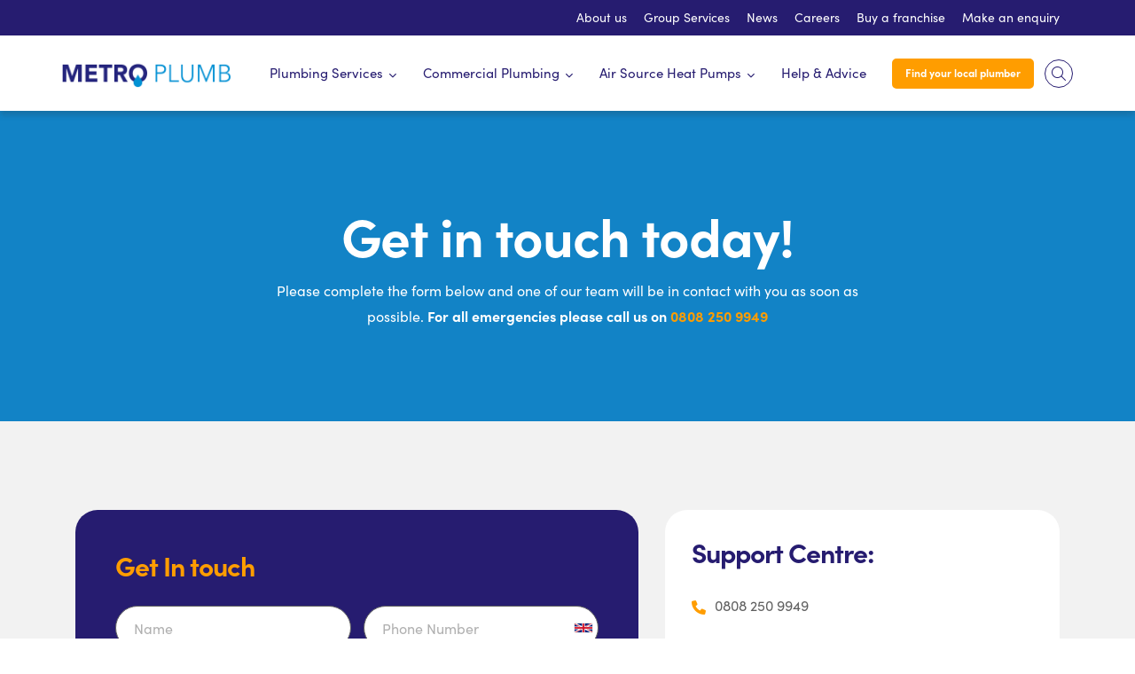

--- FILE ---
content_type: text/html; charset=UTF-8
request_url: https://metroplumb.co.uk/contact/
body_size: 17048
content:
<!doctype html>

<!--[if lt IE 7]><html lang="en-GB" xmlns:og="http://opengraphprotocol.org/schema/" xmlns:fb="http://www.facebook.com/2008/fbml" class="no-js lt-ie9 lt-ie8 lt-ie7"><![endif]-->
<!--[if (IE 7)&!(IEMobile)]><html lang="en-GB" xmlns:og="http://opengraphprotocol.org/schema/" xmlns:fb="http://www.facebook.com/2008/fbml" class="no-js lt-ie9 lt-ie8"><![endif]-->
<!--[if (IE 8)&!(IEMobile)]><html lang="en-GB" xmlns:og="http://opengraphprotocol.org/schema/" xmlns:fb="http://www.facebook.com/2008/fbml" class="no-js lt-ie9"><![endif]-->
<!--[if gt IE 8]><!-->
<html lang="en-GB" xmlns:og="http://opengraphprotocol.org/schema/" xmlns:fb="http://www.facebook.com/2008/fbml" class="no-js"><!--<![endif]-->

<head>
	<meta charset="utf-8">

	<!-- force IE to use the latest rendering engine available -->
	<meta http-equiv="X-UA-Compatible" content="IE=edge">

	<title>Contact - Metro Plumb</title><link rel="preload" data-rocket-preload as="image" href="https://metroplumb.co.uk/wp-content/uploads/2022/08/metroplumb-logo-lg-dark.png" fetchpriority="high">

	<!-- mobile meta -->
	<meta name="HandheldFriendly" content="True">
	<meta name="MobileOptimized" content="320">
	<meta name="viewport" content="width=device-width, initial-scale=1" />

	<!-- favicons -->
		<link rel="apple-touch-icon" sizes="180x180" href="https://metroplumb.co.uk/wp-content/themes/metroplumb/library/images/favicons/apple-touch-icon.png">
	<link rel="icon" type="image/png" sizes="32x32" href="https://metroplumb.co.uk/wp-content/themes/metroplumb/library/images/favicons/favicon-32x32.png">
	<link rel="icon" type="image/png" sizes="16x16" href="https://metroplumb.co.uk/wp-content/themes/metroplumb/library/images/favicons/favicon-16x16.png">
	<link rel="manifest" href="https://metroplumb.co.uk/wp-content/themes/metroplumb/library/images/favicons/site.webmanifest">
	<link rel="mask-icon" href="https://metroplumb.co.uk/wp-content/themes/metroplumb/library/images/favicons/safari-pinned-tab.svg" color="#ffcc56">
	<link rel="shortcut icon" href="https://metroplumb.co.uk/wp-content/themes/metroplumb/library/images/favicons/favicon.ico">
	<meta name="apple-mobile-web-app-title" content="Metro Plumb">
	<meta name="application-name" content="Metro Plumb">
	<meta name="msapplication-TileColor" content="#ffcc56">
	<meta name="msapplication-config" content="https://metroplumb.co.uk/wp-content/themes/metroplumb/library/images/favicons/browserconfig.xml">
	<meta name="theme-color" content="#ffffff">

	<link rel="preconnect" href="https://use.typekit.net" crossorigin>
	<link rel="preload" as="style" href="https://use.typekit.net/eis1paq.css">
	<link rel="stylesheet" media="print" onload="this.media='all'" href="https://use.typekit.net/eis1paq.css">


	<link rel="pingback" href="https://metroplumb.co.uk/xmlrpc.php">

		<script>
		window.dataLayer = window.dataLayer || [];

		function gtag() {

			dataLayer.push(arguments);

		}

		gtag("consent", "default", {
			ad_storage: "denied",
			ad_user_data: "denied",
			ad_personalization: "denied",
			analytics_storage: "denied",
			functionality_storage: "denied",
			personalization_storage: "denied",
			security_storage: "granted",
			wait_for_update: 2000,
		});

		gtag("set", "ads_data_redaction", true);
		gtag("set", "url_passthrough", true);
	</script>

	<script>
		(function(w, d, s, l, i) {
			w[l] = w[l] || [];
			w[l].push({
				'gtm.start': new Date().getTime(),
				event: 'gtm.js'
			});
			var f = d.getElementsByTagName(s)[0],
				j = d.createElement(s),
				dl = l != 'dataLayer' ? '&l=' + l : '';
			j.async = true;
			j.src =
				'https://www.googletagmanager.com/gtm.js?id=' + i + dl;
			f.parentNode.insertBefore(j, f);
		})(window, document, 'script', 'dataLayer', 'GTM-WW6SQGK');
	</script>
	<!-- End Google Tag Manager -->

	<!-- Google tag (gtag.js) -->
	<script async src="https://www.googletagmanager.com/gtag/js?id=UA-169276324-1"></script>
	<script>
		window.dataLayer = window.dataLayer || [];

		function gtag() {
			dataLayer.push(arguments);
		}
		gtag('js', new Date());
		gtag('config', 'UA-169276324-1');
	</script>

	<script id="cookieyes" type="text/javascript" src="https://cdn-cookieyes.com/client_data/a6cac70837016a16409dc677/script.js"></script>

	<!-- Call conversion tracking -->
	<script>
		function gtag_report_conversion(url) {
			var callback = function() {
				if (typeof(url) != 'undefined') {
					window.location = url;
				}
			};
			gtag('event', 'conversion', {
				'send_to': '361769327',
				'value': 5.0,
				'currency': 'GBP',
				'event_callback': callback
			});
			return false;
		}
	</script>

	<!-- trustindex -->
	<script defer async src='https://cdn.trustindex.io/loader.js?411f44f9271c208d68558a0edf'></script>

	<!-- TrustBox script -->
	<script type="text/javascript" src="//widget.trustpilot.com/bootstrap/v5/tp.widget.bootstrap.min.js" async></script>
	<!-- End TrustBox script -->

	<!-- Moneypenny -->
	<script type="text/javascript">
		(function() {
			var se = document.createElement('script');
			se.type = 'text/javascript';
			se.async = true;
			se.src = 'https://storage.googleapis.com/moneypennychat/js/9408472f-66c2-490b-9fb6-f83022d6c253.js';
			var done = false;
			se.onload = se.onreadystatechange = function() {
				if (!done && (!this.readyState || this.readyState === 'loaded' || this.readyState === 'complete')) {
					done = true;

					Moneypenny.setCallback('OpenProactive', function(agent, msg) {
						seAgent = agent;
						gtag('event', 'ProactiveChat', {
							'event_category': 'Moneypenny',
							'event_label': agent
						});
					});

					var seAgent;
					Moneypenny.setCallback('StartChat', function(agent, msg, type) {
						seAgent = agent;
						gtag('event', 'Chat', {
							'event_category': 'Moneypenny',
							'event_label': type
						});
					});

					Moneypenny.setCallback('Minimize', function(isMinimized, chatType, boxType) {
						gtag('event', 'ChatWindowMinimized', {
							'event_category': 'Moneypenny',
						});
					});

					Moneypenny.setCallback('InlineButtonClicked', function(options) {
						gtag('event', 'InlineButtonClicked', {
							'event_category': 'Moneypenny',
							'event_label': options.buttonLabel
						});
					});

					Moneypenny.setCallback('ChatMessageReceived', function(agent, msg) {
						seAgent = agent;
						gtag('event', 'AgentMessages', {
							'event_category': 'Moneypenny',
							'event_label': agent
						});
					});

					Moneypenny.setCallback('Close', function(type, status) {
						gtag('event', 'closingchat', {
							'event_category': 'Moneypenny',
						});
					});

					Moneypenny.setCallback('Open', function(status) {
						gtag('event', 'openingchat', {
							'event_category': 'Moneypenny',
						});
					});

					Moneypenny.setCallback('ChatMessageSent', function(msg) {
						gtag('event', 'Thisisavisitormessage', {
							'event_category': 'Moneypenny',
						});
					});

					Moneypenny.setCallback('MessageSubmit', function(email, msg) {
						gtag('event', 'Thisisanofflinemessage', {
							'event_category': 'Moneypenny',
						});
					});

					Moneypenny.setCallback('ChatEnded', function(options) {
						gtag('event', 'Chatisended', {
							'event_category': 'Moneypenny',
						});
					});

				}
			};
			var s = document.getElementsByTagName('script')[0];
			s.parentNode.insertBefore(se, s);
		})();
	</script>
	<!-- End Moneypenny -->

	<script type="application/ld+json">
		{
			"@context": "https://schema.org",
			"@type": "Organization",
			"url": "https://metroplumb.co.uk/",
			"sameAs": [
				"https://www.linkedin.com/company/metro-plumb-uk/",
				"https://www.facebook.com/MetroPlumbNational/"
			],
			"logo": "https://metroplumb.co.uk/wp-content/uploads/2022/08/metroplumb-logo-lg-dark.png",
			"name": "Metro Plumb",
			"description": "Metro Plumb is a national plumbing company with over 30 regional plumbing centres across the UK, providing a friendly & professional service.",
			"telephone": "+44 808 250 9949"
		},
		"aggregateRating": {
			"@type": "AggregateRating",
			"ratingValue": 4.7,
			"bestRating": 5,
			"ratingCount": 2197
		}
	</script>
	<meta name='robots' content='index, follow, max-image-preview:large, max-snippet:-1, max-video-preview:-1' />

	<!-- This site is optimized with the Yoast SEO plugin v26.3 - https://yoast.com/wordpress/plugins/seo/ -->
	<meta name="description" content="Get in touch with our plumbers and emergency plumbers today on 0808 250 9949 or complete our online form and we will be in touch!" />
	<link rel="canonical" href="https://metroplumb.co.uk/contact/" />
	<meta property="og:locale" content="en_GB" />
	<meta property="og:type" content="article" />
	<meta property="og:title" content="Contact - Metro Plumb" />
	<meta property="og:description" content="Get in touch with our plumbers and emergency plumbers today on 0808 250 9949 or complete our online form and we will be in touch!" />
	<meta property="og:url" content="https://metroplumb.co.uk/contact/" />
	<meta property="og:site_name" content="Metro Plumb" />
	<meta property="article:modified_time" content="2024-02-28T10:43:55+00:00" />
	<meta name="twitter:card" content="summary_large_image" />
	<script type="application/ld+json" class="yoast-schema-graph">{"@context":"https://schema.org","@graph":[{"@type":"WebPage","@id":"https://metroplumb.co.uk/contact/","url":"https://metroplumb.co.uk/contact/","name":"Contact - Metro Plumb","isPartOf":{"@id":"https://metroplumb.co.uk/#website"},"datePublished":"2022-09-19T11:47:11+00:00","dateModified":"2024-02-28T10:43:55+00:00","description":"Get in touch with our plumbers and emergency plumbers today on 0808 250 9949 or complete our online form and we will be in touch!","breadcrumb":{"@id":"https://metroplumb.co.uk/contact/#breadcrumb"},"inLanguage":"en-GB","potentialAction":[{"@type":"ReadAction","target":["https://metroplumb.co.uk/contact/"]}]},{"@type":"BreadcrumbList","@id":"https://metroplumb.co.uk/contact/#breadcrumb","itemListElement":[{"@type":"ListItem","position":1,"name":"Home","item":"https://metroplumb.co.uk/"},{"@type":"ListItem","position":2,"name":"Contact"}]},{"@type":"WebSite","@id":"https://metroplumb.co.uk/#website","url":"https://metroplumb.co.uk/","name":"Metro Plumb","description":"","potentialAction":[{"@type":"SearchAction","target":{"@type":"EntryPoint","urlTemplate":"https://metroplumb.co.uk/?s={search_term_string}"},"query-input":{"@type":"PropertyValueSpecification","valueRequired":true,"valueName":"search_term_string"}}],"inLanguage":"en-GB"}]}</script>
	<!-- / Yoast SEO plugin. -->


<link rel="alternate" type="application/rss+xml" title="Metro Plumb &raquo; Feed" href="https://metroplumb.co.uk/feed/" />
<link rel="alternate" type="application/rss+xml" title="Metro Plumb &raquo; Comments Feed" href="https://metroplumb.co.uk/comments/feed/" />
<link rel="alternate" title="oEmbed (JSON)" type="application/json+oembed" href="https://metroplumb.co.uk/wp-json/oembed/1.0/embed?url=https%3A%2F%2Fmetroplumb.co.uk%2Fcontact%2F" />
<link rel="alternate" title="oEmbed (XML)" type="text/xml+oembed" href="https://metroplumb.co.uk/wp-json/oembed/1.0/embed?url=https%3A%2F%2Fmetroplumb.co.uk%2Fcontact%2F&#038;format=xml" />
<meta property="og:title" content="Metro Plumb - Contact"/><meta property="og:type" content="article"/><meta property="og:url" content="https://metroplumb.co.uk/contact/"/><meta property="og:site_name" content="Metro Plumb | "/><meta property="og:image" content="https://metroplumb.co.uk/wp-content/themes/metroplumb/library/images/opengraph/default.jpg"/>
<style id='wp-img-auto-sizes-contain-inline-css' type='text/css'>
img:is([sizes=auto i],[sizes^="auto," i]){contain-intrinsic-size:3000px 1500px}
/*# sourceURL=wp-img-auto-sizes-contain-inline-css */
</style>
<link rel='stylesheet' id='origo-stylesheet-css' href='https://metroplumb.co.uk/wp-content/themes/metroplumb/library/css/style.min.css' type='text/css' media='all' />
<link rel='stylesheet' id='thrive-stylesheet-css' href='https://metroplumb.co.uk/wp-content/themes/metroplumb/library/css/thrive.min.css' type='text/css' media='all' />
<link rel='stylesheet' id='metroplumb-css-css' href='https://metroplumb.co.uk/wp-content/themes/metroplumb/library/css/popup.css' type='text/css' media='all' />
<style id='wp-emoji-styles-inline-css' type='text/css'>

	img.wp-smiley, img.emoji {
		display: inline !important;
		border: none !important;
		box-shadow: none !important;
		height: 1em !important;
		width: 1em !important;
		margin: 0 0.07em !important;
		vertical-align: -0.1em !important;
		background: none !important;
		padding: 0 !important;
	}
/*# sourceURL=wp-emoji-styles-inline-css */
</style>
<style id='wp-block-library-inline-css' type='text/css'>
:root{--wp-block-synced-color:#7a00df;--wp-block-synced-color--rgb:122,0,223;--wp-bound-block-color:var(--wp-block-synced-color);--wp-editor-canvas-background:#ddd;--wp-admin-theme-color:#007cba;--wp-admin-theme-color--rgb:0,124,186;--wp-admin-theme-color-darker-10:#006ba1;--wp-admin-theme-color-darker-10--rgb:0,107,160.5;--wp-admin-theme-color-darker-20:#005a87;--wp-admin-theme-color-darker-20--rgb:0,90,135;--wp-admin-border-width-focus:2px}@media (min-resolution:192dpi){:root{--wp-admin-border-width-focus:1.5px}}.wp-element-button{cursor:pointer}:root .has-very-light-gray-background-color{background-color:#eee}:root .has-very-dark-gray-background-color{background-color:#313131}:root .has-very-light-gray-color{color:#eee}:root .has-very-dark-gray-color{color:#313131}:root .has-vivid-green-cyan-to-vivid-cyan-blue-gradient-background{background:linear-gradient(135deg,#00d084,#0693e3)}:root .has-purple-crush-gradient-background{background:linear-gradient(135deg,#34e2e4,#4721fb 50%,#ab1dfe)}:root .has-hazy-dawn-gradient-background{background:linear-gradient(135deg,#faaca8,#dad0ec)}:root .has-subdued-olive-gradient-background{background:linear-gradient(135deg,#fafae1,#67a671)}:root .has-atomic-cream-gradient-background{background:linear-gradient(135deg,#fdd79a,#004a59)}:root .has-nightshade-gradient-background{background:linear-gradient(135deg,#330968,#31cdcf)}:root .has-midnight-gradient-background{background:linear-gradient(135deg,#020381,#2874fc)}:root{--wp--preset--font-size--normal:16px;--wp--preset--font-size--huge:42px}.has-regular-font-size{font-size:1em}.has-larger-font-size{font-size:2.625em}.has-normal-font-size{font-size:var(--wp--preset--font-size--normal)}.has-huge-font-size{font-size:var(--wp--preset--font-size--huge)}.has-text-align-center{text-align:center}.has-text-align-left{text-align:left}.has-text-align-right{text-align:right}.has-fit-text{white-space:nowrap!important}#end-resizable-editor-section{display:none}.aligncenter{clear:both}.items-justified-left{justify-content:flex-start}.items-justified-center{justify-content:center}.items-justified-right{justify-content:flex-end}.items-justified-space-between{justify-content:space-between}.screen-reader-text{border:0;clip-path:inset(50%);height:1px;margin:-1px;overflow:hidden;padding:0;position:absolute;width:1px;word-wrap:normal!important}.screen-reader-text:focus{background-color:#ddd;clip-path:none;color:#444;display:block;font-size:1em;height:auto;left:5px;line-height:normal;padding:15px 23px 14px;text-decoration:none;top:5px;width:auto;z-index:100000}html :where(.has-border-color){border-style:solid}html :where([style*=border-top-color]){border-top-style:solid}html :where([style*=border-right-color]){border-right-style:solid}html :where([style*=border-bottom-color]){border-bottom-style:solid}html :where([style*=border-left-color]){border-left-style:solid}html :where([style*=border-width]){border-style:solid}html :where([style*=border-top-width]){border-top-style:solid}html :where([style*=border-right-width]){border-right-style:solid}html :where([style*=border-bottom-width]){border-bottom-style:solid}html :where([style*=border-left-width]){border-left-style:solid}html :where(img[class*=wp-image-]){height:auto;max-width:100%}:where(figure){margin:0 0 1em}html :where(.is-position-sticky){--wp-admin--admin-bar--position-offset:var(--wp-admin--admin-bar--height,0px)}@media screen and (max-width:600px){html :where(.is-position-sticky){--wp-admin--admin-bar--position-offset:0px}}

/*# sourceURL=wp-block-library-inline-css */
</style><style id='global-styles-inline-css' type='text/css'>
:root{--wp--preset--aspect-ratio--square: 1;--wp--preset--aspect-ratio--4-3: 4/3;--wp--preset--aspect-ratio--3-4: 3/4;--wp--preset--aspect-ratio--3-2: 3/2;--wp--preset--aspect-ratio--2-3: 2/3;--wp--preset--aspect-ratio--16-9: 16/9;--wp--preset--aspect-ratio--9-16: 9/16;--wp--preset--color--black: #000000;--wp--preset--color--cyan-bluish-gray: #abb8c3;--wp--preset--color--white: #ffffff;--wp--preset--color--pale-pink: #f78da7;--wp--preset--color--vivid-red: #cf2e2e;--wp--preset--color--luminous-vivid-orange: #ff6900;--wp--preset--color--luminous-vivid-amber: #fcb900;--wp--preset--color--light-green-cyan: #7bdcb5;--wp--preset--color--vivid-green-cyan: #00d084;--wp--preset--color--pale-cyan-blue: #8ed1fc;--wp--preset--color--vivid-cyan-blue: #0693e3;--wp--preset--color--vivid-purple: #9b51e0;--wp--preset--gradient--vivid-cyan-blue-to-vivid-purple: linear-gradient(135deg,rgb(6,147,227) 0%,rgb(155,81,224) 100%);--wp--preset--gradient--light-green-cyan-to-vivid-green-cyan: linear-gradient(135deg,rgb(122,220,180) 0%,rgb(0,208,130) 100%);--wp--preset--gradient--luminous-vivid-amber-to-luminous-vivid-orange: linear-gradient(135deg,rgb(252,185,0) 0%,rgb(255,105,0) 100%);--wp--preset--gradient--luminous-vivid-orange-to-vivid-red: linear-gradient(135deg,rgb(255,105,0) 0%,rgb(207,46,46) 100%);--wp--preset--gradient--very-light-gray-to-cyan-bluish-gray: linear-gradient(135deg,rgb(238,238,238) 0%,rgb(169,184,195) 100%);--wp--preset--gradient--cool-to-warm-spectrum: linear-gradient(135deg,rgb(74,234,220) 0%,rgb(151,120,209) 20%,rgb(207,42,186) 40%,rgb(238,44,130) 60%,rgb(251,105,98) 80%,rgb(254,248,76) 100%);--wp--preset--gradient--blush-light-purple: linear-gradient(135deg,rgb(255,206,236) 0%,rgb(152,150,240) 100%);--wp--preset--gradient--blush-bordeaux: linear-gradient(135deg,rgb(254,205,165) 0%,rgb(254,45,45) 50%,rgb(107,0,62) 100%);--wp--preset--gradient--luminous-dusk: linear-gradient(135deg,rgb(255,203,112) 0%,rgb(199,81,192) 50%,rgb(65,88,208) 100%);--wp--preset--gradient--pale-ocean: linear-gradient(135deg,rgb(255,245,203) 0%,rgb(182,227,212) 50%,rgb(51,167,181) 100%);--wp--preset--gradient--electric-grass: linear-gradient(135deg,rgb(202,248,128) 0%,rgb(113,206,126) 100%);--wp--preset--gradient--midnight: linear-gradient(135deg,rgb(2,3,129) 0%,rgb(40,116,252) 100%);--wp--preset--font-size--small: 13px;--wp--preset--font-size--medium: 20px;--wp--preset--font-size--large: 36px;--wp--preset--font-size--x-large: 42px;--wp--preset--spacing--20: 0.44rem;--wp--preset--spacing--30: 0.67rem;--wp--preset--spacing--40: 1rem;--wp--preset--spacing--50: 1.5rem;--wp--preset--spacing--60: 2.25rem;--wp--preset--spacing--70: 3.38rem;--wp--preset--spacing--80: 5.06rem;--wp--preset--shadow--natural: 6px 6px 9px rgba(0, 0, 0, 0.2);--wp--preset--shadow--deep: 12px 12px 50px rgba(0, 0, 0, 0.4);--wp--preset--shadow--sharp: 6px 6px 0px rgba(0, 0, 0, 0.2);--wp--preset--shadow--outlined: 6px 6px 0px -3px rgb(255, 255, 255), 6px 6px rgb(0, 0, 0);--wp--preset--shadow--crisp: 6px 6px 0px rgb(0, 0, 0);}:where(.is-layout-flex){gap: 0.5em;}:where(.is-layout-grid){gap: 0.5em;}body .is-layout-flex{display: flex;}.is-layout-flex{flex-wrap: wrap;align-items: center;}.is-layout-flex > :is(*, div){margin: 0;}body .is-layout-grid{display: grid;}.is-layout-grid > :is(*, div){margin: 0;}:where(.wp-block-columns.is-layout-flex){gap: 2em;}:where(.wp-block-columns.is-layout-grid){gap: 2em;}:where(.wp-block-post-template.is-layout-flex){gap: 1.25em;}:where(.wp-block-post-template.is-layout-grid){gap: 1.25em;}.has-black-color{color: var(--wp--preset--color--black) !important;}.has-cyan-bluish-gray-color{color: var(--wp--preset--color--cyan-bluish-gray) !important;}.has-white-color{color: var(--wp--preset--color--white) !important;}.has-pale-pink-color{color: var(--wp--preset--color--pale-pink) !important;}.has-vivid-red-color{color: var(--wp--preset--color--vivid-red) !important;}.has-luminous-vivid-orange-color{color: var(--wp--preset--color--luminous-vivid-orange) !important;}.has-luminous-vivid-amber-color{color: var(--wp--preset--color--luminous-vivid-amber) !important;}.has-light-green-cyan-color{color: var(--wp--preset--color--light-green-cyan) !important;}.has-vivid-green-cyan-color{color: var(--wp--preset--color--vivid-green-cyan) !important;}.has-pale-cyan-blue-color{color: var(--wp--preset--color--pale-cyan-blue) !important;}.has-vivid-cyan-blue-color{color: var(--wp--preset--color--vivid-cyan-blue) !important;}.has-vivid-purple-color{color: var(--wp--preset--color--vivid-purple) !important;}.has-black-background-color{background-color: var(--wp--preset--color--black) !important;}.has-cyan-bluish-gray-background-color{background-color: var(--wp--preset--color--cyan-bluish-gray) !important;}.has-white-background-color{background-color: var(--wp--preset--color--white) !important;}.has-pale-pink-background-color{background-color: var(--wp--preset--color--pale-pink) !important;}.has-vivid-red-background-color{background-color: var(--wp--preset--color--vivid-red) !important;}.has-luminous-vivid-orange-background-color{background-color: var(--wp--preset--color--luminous-vivid-orange) !important;}.has-luminous-vivid-amber-background-color{background-color: var(--wp--preset--color--luminous-vivid-amber) !important;}.has-light-green-cyan-background-color{background-color: var(--wp--preset--color--light-green-cyan) !important;}.has-vivid-green-cyan-background-color{background-color: var(--wp--preset--color--vivid-green-cyan) !important;}.has-pale-cyan-blue-background-color{background-color: var(--wp--preset--color--pale-cyan-blue) !important;}.has-vivid-cyan-blue-background-color{background-color: var(--wp--preset--color--vivid-cyan-blue) !important;}.has-vivid-purple-background-color{background-color: var(--wp--preset--color--vivid-purple) !important;}.has-black-border-color{border-color: var(--wp--preset--color--black) !important;}.has-cyan-bluish-gray-border-color{border-color: var(--wp--preset--color--cyan-bluish-gray) !important;}.has-white-border-color{border-color: var(--wp--preset--color--white) !important;}.has-pale-pink-border-color{border-color: var(--wp--preset--color--pale-pink) !important;}.has-vivid-red-border-color{border-color: var(--wp--preset--color--vivid-red) !important;}.has-luminous-vivid-orange-border-color{border-color: var(--wp--preset--color--luminous-vivid-orange) !important;}.has-luminous-vivid-amber-border-color{border-color: var(--wp--preset--color--luminous-vivid-amber) !important;}.has-light-green-cyan-border-color{border-color: var(--wp--preset--color--light-green-cyan) !important;}.has-vivid-green-cyan-border-color{border-color: var(--wp--preset--color--vivid-green-cyan) !important;}.has-pale-cyan-blue-border-color{border-color: var(--wp--preset--color--pale-cyan-blue) !important;}.has-vivid-cyan-blue-border-color{border-color: var(--wp--preset--color--vivid-cyan-blue) !important;}.has-vivid-purple-border-color{border-color: var(--wp--preset--color--vivid-purple) !important;}.has-vivid-cyan-blue-to-vivid-purple-gradient-background{background: var(--wp--preset--gradient--vivid-cyan-blue-to-vivid-purple) !important;}.has-light-green-cyan-to-vivid-green-cyan-gradient-background{background: var(--wp--preset--gradient--light-green-cyan-to-vivid-green-cyan) !important;}.has-luminous-vivid-amber-to-luminous-vivid-orange-gradient-background{background: var(--wp--preset--gradient--luminous-vivid-amber-to-luminous-vivid-orange) !important;}.has-luminous-vivid-orange-to-vivid-red-gradient-background{background: var(--wp--preset--gradient--luminous-vivid-orange-to-vivid-red) !important;}.has-very-light-gray-to-cyan-bluish-gray-gradient-background{background: var(--wp--preset--gradient--very-light-gray-to-cyan-bluish-gray) !important;}.has-cool-to-warm-spectrum-gradient-background{background: var(--wp--preset--gradient--cool-to-warm-spectrum) !important;}.has-blush-light-purple-gradient-background{background: var(--wp--preset--gradient--blush-light-purple) !important;}.has-blush-bordeaux-gradient-background{background: var(--wp--preset--gradient--blush-bordeaux) !important;}.has-luminous-dusk-gradient-background{background: var(--wp--preset--gradient--luminous-dusk) !important;}.has-pale-ocean-gradient-background{background: var(--wp--preset--gradient--pale-ocean) !important;}.has-electric-grass-gradient-background{background: var(--wp--preset--gradient--electric-grass) !important;}.has-midnight-gradient-background{background: var(--wp--preset--gradient--midnight) !important;}.has-small-font-size{font-size: var(--wp--preset--font-size--small) !important;}.has-medium-font-size{font-size: var(--wp--preset--font-size--medium) !important;}.has-large-font-size{font-size: var(--wp--preset--font-size--large) !important;}.has-x-large-font-size{font-size: var(--wp--preset--font-size--x-large) !important;}
/*# sourceURL=global-styles-inline-css */
</style>

<style id='classic-theme-styles-inline-css' type='text/css'>
/*! This file is auto-generated */
.wp-block-button__link{color:#fff;background-color:#32373c;border-radius:9999px;box-shadow:none;text-decoration:none;padding:calc(.667em + 2px) calc(1.333em + 2px);font-size:1.125em}.wp-block-file__button{background:#32373c;color:#fff;text-decoration:none}
/*# sourceURL=/wp-includes/css/classic-themes.min.css */
</style>
<link rel='stylesheet' id='search-filter-plugin-styles-css' href='https://metroplumb.co.uk/wp-content/plugins/search-filter-pro/public/assets/css/search-filter.min.css' type='text/css' media='all' />
<script type="text/javascript" src="https://metroplumb.co.uk/wp-includes/js/jquery/jquery.min.js" id="jquery-core-js"></script>
<script type="text/javascript" src="https://metroplumb.co.uk/wp-includes/js/jquery/jquery-migrate.min.js" id="jquery-migrate-js"></script>
<script type="text/javascript" id="origo-js-js-extra">
/* <![CDATA[ */
var ajaxParams = {"ajaxUrl":"https://metroplumb.co.uk/wp-admin/admin-ajax.php","token":"8881cd30a1","postType":"page","postId":"7530"};
//# sourceURL=origo-js-js-extra
/* ]]> */
</script>
<script type="text/javascript" src="https://metroplumb.co.uk/wp-content/themes/metroplumb/library/js/scripts.min.js" id="origo-js-js"></script>
<script type="text/javascript" src="https://metroplumb.co.uk/wp-content/themes/metroplumb/library/js/thrive.js" id="thrive-js-js"></script>
<script type="text/javascript" src="https://metroplumb.co.uk/wp-content/themes/metroplumb/library/js/popup.js" id="popup-js-js"></script>
<script type="text/javascript" id="search-filter-plugin-build-js-extra">
/* <![CDATA[ */
var SF_LDATA = {"ajax_url":"https://metroplumb.co.uk/wp-admin/admin-ajax.php","home_url":"https://metroplumb.co.uk/","extensions":[]};
//# sourceURL=search-filter-plugin-build-js-extra
/* ]]> */
</script>
<script type="text/javascript" src="https://metroplumb.co.uk/wp-content/plugins/search-filter-pro/public/assets/js/search-filter-build.min.js" id="search-filter-plugin-build-js"></script>
<script type="text/javascript" src="https://metroplumb.co.uk/wp-content/plugins/search-filter-pro/public/assets/js/chosen.jquery.min.js" id="search-filter-plugin-chosen-js"></script>
<link rel="https://api.w.org/" href="https://metroplumb.co.uk/wp-json/" /><link rel="alternate" title="JSON" type="application/json" href="https://metroplumb.co.uk/wp-json/wp/v2/pages/7530" /><link rel='shortlink' href='https://metroplumb.co.uk/?p=7530' />
<meta name="ti-site-data" content="eyJyIjoiMTowITc6MCEzMDoxIiwibyI6Imh0dHBzOlwvXC9tZXRyb3BsdW1iLmNvLnVrXC93cC1hZG1pblwvYWRtaW4tYWpheC5waHA/YWN0aW9uPXRpX29ubGluZV91c2Vyc19nb29nbGUmYW1wO3A9JTJGY29udGFjdCUyRiZhbXA7X3dwbm9uY2U9NmNlYzZiMzZjNiJ9" />		<style type="text/css" id="wp-custom-css">
			
.screen-reader-text {
    border: 0;
    clip: rect(1px,1px,1px,1px);
    clip-path: inset(50%);
    height: 1px;
    margin: -1px;
    overflow: hidden;
    padding: 0;
    position: absolute;
    width: 1px;
    word-wrap: normal!important;
}

/** Pagespeed Tests **/
.home #module-4, .home #module-5, .home #module-6, .home #module-7, .home #module-8, .home #module-9 {
	content-visibility: auto;
}		</style>
		
<link rel='stylesheet' id='forminator-module-css-7526-css' href='https://metroplumb.co.uk/wp-content/uploads/forminator/css/style-7526.css' type='text/css' media='all' />
<link rel='stylesheet' id='forminator-icons-css' href='https://metroplumb.co.uk/wp-content/plugins/forminator/assets/forminator-ui/css/forminator-icons.min.css' type='text/css' media='all' />
<link rel='stylesheet' id='forminator-utilities-css' href='https://metroplumb.co.uk/wp-content/plugins/forminator/assets/forminator-ui/css/src/forminator-utilities.min.css' type='text/css' media='all' />
<link rel='stylesheet' id='forminator-grid-enclosed-css' href='https://metroplumb.co.uk/wp-content/plugins/forminator/assets/forminator-ui/css/src/grid/forminator-grid.enclosed.min.css' type='text/css' media='all' />
<link rel='stylesheet' id='intlTelInput-forminator-css-css' href='https://metroplumb.co.uk/wp-content/plugins/forminator/assets/css/intlTelInput.min.css' type='text/css' media='all' />
<link rel='stylesheet' id='buttons-css' href='https://metroplumb.co.uk/wp-includes/css/buttons.min.css' type='text/css' media='all' />
<meta name="generator" content="WP Rocket 3.17.4" data-wpr-features="wpr_oci wpr_desktop wpr_preload_links" /></head>

<body class="wp-singular page-template-default page page-id-7530 wp-theme-metroplumb" itemscope itemtype="http://schema.org/WebPage">

	<!-- Google Tag Manager (noscript) -->
	<noscript><iframe src="https://www.googletagmanager.com/ns.html?id=GTM-WW6SQGK" height="0" width="0" style="display:none;visibility:hidden"></iframe></noscript>
	<!-- End Google Tag Manager (noscript) -->

	
	<nav class="mobile-nav">
		<div class="mobile-nav__menu">
			<div class="mobile-nav__menu__content">
				<ul id="menu-mobile" class="mobile-nav__menu__content__nav"><li id="menu-item-3067" class="menu-item menu-item-type-post_type menu-item-object-page menu-item-3067"><a href="https://metroplumb.co.uk/home/">Home</a></li>
<li id="menu-item-3064" class="menu-item menu-item-type-custom menu-item-object-custom menu-item-has-children menu-item-3064"><a href="/plumbing-services/plumbing-repair-service/">Plumbing Services</a>
<ul class="sub-menu">
	<li id="menu-item-12656" class="menu-item menu-item-type-custom menu-item-object-custom menu-item-12656"><a href="https://metroplumb.co.uk/plumbing-services/air-source-heat-pump-repair-and-service/">Air Source Heat Pumps</a></li>
	<li id="menu-item-7868" class="menu-item menu-item-type-custom menu-item-object-custom menu-item-7868"><a href="/plumbing-services/bath-shower-repairs/">Bath &#038; Shower Repairs</a></li>
	<li id="menu-item-7870" class="menu-item menu-item-type-custom menu-item-object-custom menu-item-7870"><a href="/plumbing-services/boiler-service-repair/">Boiler Service &#038; Repair</a></li>
	<li id="menu-item-7869" class="menu-item menu-item-type-custom menu-item-object-custom menu-item-7869"><a href="/plumbing-services/central-heating-systems/">Central Heating Systems</a></li>
	<li id="menu-item-10607" class="menu-item menu-item-type-custom menu-item-object-custom menu-item-10607"><a href="https://metroplumb.co.uk/plumbing-services/frozenpipeworkrepair/">Frozen Pipework Repair</a></li>
	<li id="menu-item-7876" class="menu-item menu-item-type-custom menu-item-object-custom menu-item-7876"><a href="/plumbing-services/hot-water-systems/">Hot Water Systems</a></li>
	<li id="menu-item-7871" class="menu-item menu-item-type-custom menu-item-object-custom menu-item-7871"><a href="/plumbing-services/leak-detection-repair/">Leak Detection &#038; Pipework Repairs</a></li>
	<li id="menu-item-10602" class="menu-item menu-item-type-custom menu-item-object-custom menu-item-10602"><a href="https://metroplumb.co.uk/plumbing-services/powerflushing/">Powerflushing</a></li>
	<li id="menu-item-7872" class="menu-item menu-item-type-custom menu-item-object-custom menu-item-7872"><a href="/plumbing-services/radiator-repair-replacement/">Radiator Repair &#038; Replacement</a></li>
	<li id="menu-item-7873" class="menu-item menu-item-type-custom menu-item-object-custom menu-item-7873"><a href="/plumbing-services/tap-repair-replacement/">Tap Repair &#038; Replacement</a></li>
	<li id="menu-item-14736" class="menu-item menu-item-type-custom menu-item-object-custom menu-item-14736"><a href="https://metroplumb.co.uk/plumbing-services/thermostatic-mixer-valve-servicing/">Thermostatic Mixing Valves</a></li>
	<li id="menu-item-7874" class="menu-item menu-item-type-custom menu-item-object-custom menu-item-7874"><a href="/plumbing-services/toilet-repair-replacement/">Toilet Repair &#038; Replacement</a></li>
	<li id="menu-item-12937" class="menu-item menu-item-type-custom menu-item-object-custom menu-item-12937"><a href="https://metroplumb.co.uk/plumbing-services/unvented-cylinders/">Unvented Cylinders</a></li>
	<li id="menu-item-7877" class="menu-item menu-item-type-custom menu-item-object-custom menu-item-7877"><a href="/plumbing-services/waste-trap-replacement/">Waste Trap Replacement</a></li>
</ul>
</li>
<li id="menu-item-3065" class="menu-item menu-item-type-custom menu-item-object-custom menu-item-has-children menu-item-3065"><a href="/plumbing-services/commercial-plumbing/">Commercial Plumbing</a>
<ul class="sub-menu">
	<li id="menu-item-10032" class="menu-item menu-item-type-post_type menu-item-object-page menu-item-10032"><a href="https://metroplumb.co.uk/emergency-plumbers/">Emergency Plumbers</a></li>
	<li id="menu-item-15554" class="menu-item menu-item-type-post_type menu-item-object-home_services menu-item-15554"><a href="https://metroplumb.co.uk/plumbing-services/gas-safety-checks/">Gas Safety Checks</a></li>
	<li id="menu-item-15555" class="menu-item menu-item-type-post_type menu-item-object-home_services menu-item-15555"><a href="https://metroplumb.co.uk/plumbing-services/above-ground-pumps/">Above Ground Pumps</a></li>
</ul>
</li>
<li id="menu-item-15548" class="menu-item menu-item-type-custom menu-item-object-custom menu-item-has-children menu-item-15548"><a href="https://metroplumb.co.uk/plumbing-services/air-source-heat-pump/">Air Source Heat Pumps</a>
<ul class="sub-menu">
	<li id="menu-item-15551" class="menu-item menu-item-type-post_type menu-item-object-home_services menu-item-15551"><a href="https://metroplumb.co.uk/plumbing-services/air-source-heat-pump/heat-pump-installation/">Air Source Heat Pump Installation</a></li>
	<li id="menu-item-15549" class="menu-item menu-item-type-post_type menu-item-object-home_services menu-item-15549"><a href="https://metroplumb.co.uk/plumbing-services/air-source-heat-pump/heat-pump-servicing/">Air Source Heat Pump Servicing</a></li>
	<li id="menu-item-15550" class="menu-item menu-item-type-post_type menu-item-object-home_services menu-item-15550"><a href="https://metroplumb.co.uk/plumbing-services/air-source-heat-pump/heat-pump-repair/">Air Source Heat Pump Repairs</a></li>
</ul>
</li>
<li id="menu-item-9176" class="menu-item menu-item-type-post_type menu-item-object-page menu-item-has-children menu-item-9176"><a href="https://metroplumb.co.uk/about-us/">About Us</a>
<ul class="sub-menu">
	<li id="menu-item-15510" class="menu-item menu-item-type-post_type menu-item-object-page menu-item-15510"><a href="https://metroplumb.co.uk/about-us/group-services/">Our Group Services</a></li>
	<li id="menu-item-15509" class="menu-item menu-item-type-post_type menu-item-object-page menu-item-15509"><a href="https://metroplumb.co.uk/environmental-social-and-governance/">Environmental, Social and Governance</a></li>
</ul>
</li>
<li id="menu-item-3066" class="menu-item menu-item-type-custom menu-item-object-custom menu-item-3066"><a href="/help/">Help &#038; Advice</a></li>
<li id="menu-item-9177" class="menu-item menu-item-type-post_type menu-item-object-page menu-item-9177"><a href="https://metroplumb.co.uk/buy-a-franchise/">Buy a franchise</a></li>
<li id="menu-item-3072" class="menu-btn menu-item menu-item-type-custom menu-item-object-custom menu-item-3072"><a href="/find-a-local-plumber/">Find your local plumber</a></li>
</ul>			</div>
		</div>
	</nav>

	
	<header  class="pre-header ">
		<div  class="container">
			<div  style="align-items:center;" class="row">
				
				<div class="pre-header__nav col-12 col-lg">
					<ul id="menu-pre-header" class="pre-header__nav__menu"><li id="menu-item-3049" class="menu-item menu-item-type-custom menu-item-object-custom menu-item-3049"><a href="/about-us/">About us</a></li>
<li id="menu-item-9984" class="menu-item menu-item-type-post_type menu-item-object-page menu-item-9984"><a href="https://metroplumb.co.uk/about-us/group-services/">Group Services</a></li>
<li id="menu-item-3050" class="menu-item menu-item-type-custom menu-item-object-custom menu-item-3050"><a href="/news/">News</a></li>
<li id="menu-item-15236" class="menu-item menu-item-type-custom menu-item-object-custom menu-item-15236"><a href="https://metroplumb.talosats-careers.com/vacancies">Careers</a></li>
<li id="menu-item-3051" class="menu-item menu-item-type-custom menu-item-object-custom menu-item-3051"><a href="/buy-a-franchise/">Buy a franchise</a></li>
<li id="menu-item-3053" class="header-enquiry-button menu-item menu-item-type-custom menu-item-object-custom current-menu-item menu-item-3053"><a href="/contact/" aria-current="page">Make an enquiry</a></li>
</ul>				</div>
			</div>
		</div>
	</header>

	<header  class="header">
		<div  class="container">
			<div  class="row">
				<div class="col-8 col-sm-6 col-md-4 col-lg-3 col-xl-2 header__branding">
					<div class="header__branding__logo">
						<a href="https://metroplumb.co.uk" class="logo">
							<img src="https://metroplumb.co.uk/wp-content/uploads/2022/08/metroplumb-logo-sm-dark.png" alt="Metro Plumb logo icon" class="xs--hide sm--hide md--hide lg--hide xl--hide">
							<img fetchpriority="high" src="https://metroplumb.co.uk/wp-content/uploads/2022/08/metroplumb-logo-lg-dark.png" alt="Metro Plumb">
						</a>
					</div>
				</div>
				<div class="xs--hide sm--hide md--hide col-lg-6 col-xl-8 header__nav header__nav--lg">
					<ul id="menu-header" class="header__nav__menu"><li id="menu-item-3055" class="mega menu-item menu-item-type-custom menu-item-object-custom menu-item-has-children menu-item-3055"><a href="/plumbing-services/plumbing-repair-service/">Plumbing Services</a>
<ul class="sub-menu">
	<li id="menu-item-3778" class="menu-item menu-item-type-custom menu-item-object-custom menu-item-3778"><a href="/plumbing-services/bath-shower-repairs/">Bath &#038; Shower Repairs</a></li>
	<li id="menu-item-3056" class="menu-item menu-item-type-custom menu-item-object-custom menu-item-3056"><a href="https://metroplumb.co.uk/plumbing-services/boiler-service-repair/">Boiler Service &#038; Repair</a></li>
	<li id="menu-item-3779" class="menu-item menu-item-type-custom menu-item-object-custom menu-item-3779"><a href="/plumbing-services/central-heating-systems/">Central Heating Systems</a></li>
	<li id="menu-item-10608" class="menu-item menu-item-type-custom menu-item-object-custom menu-item-10608"><a href="https://metroplumb.co.uk/plumbing-services/frozenpipeworkrepair/">Frozen Pipework Repair</a></li>
	<li id="menu-item-16074" class="menu-item menu-item-type-custom menu-item-object-custom menu-item-16074"><a href="https://metroplumb.co.uk/plumbing-services/home-plumbing-upgrades/">Home Plumbing Upgrades</a></li>
	<li id="menu-item-3780" class="menu-item menu-item-type-custom menu-item-object-custom menu-item-3780"><a href="/plumbing-services/hot-water-systems/">Hot Water Systems</a></li>
	<li id="menu-item-3776" class="menu-item menu-item-type-custom menu-item-object-custom menu-item-3776"><a href="/plumbing-services/leak-detection-repair/">Leak Detection &#038; Pipework Repair</a></li>
	<li id="menu-item-13766" class="menu-item menu-item-type-custom menu-item-object-custom menu-item-13766"><a href="https://metroplumb.co.uk/plumbing-services/mains-water-booster-pumps/">Mains Water Booster Pumps</a></li>
	<li id="menu-item-10601" class="menu-item menu-item-type-custom menu-item-object-custom menu-item-10601"><a href="https://metroplumb.co.uk/plumbing-services/powerflushing/">Powerflushing</a></li>
	<li id="menu-item-3773" class="menu-item menu-item-type-custom menu-item-object-custom menu-item-3773"><a href="/plumbing-services/radiator-repair-replacement/">Radiator Repair &#038; Replacement</a></li>
	<li id="menu-item-3775" class="menu-item menu-item-type-custom menu-item-object-custom menu-item-3775"><a href="/plumbing-services/tap-repair-replacement/">Tap Repair &#038; Replacement</a></li>
	<li id="menu-item-14735" class="menu-item menu-item-type-custom menu-item-object-custom menu-item-14735"><a href="https://metroplumb.co.uk/plumbing-services/thermostatic-mixer-valve-servicing/">Thermostatic Mixing Valves</a></li>
	<li id="menu-item-3782" class="menu-item menu-item-type-custom menu-item-object-custom menu-item-3782"><a href="/plumbing-services/toilet-repair-replacement/">Toilet Repair &#038; Replacement</a></li>
	<li id="menu-item-12938" class="menu-item menu-item-type-custom menu-item-object-custom menu-item-12938"><a href="https://metroplumb.co.uk/plumbing-services/unvented-cylinders/">Unvented Cylinders</a></li>
	<li id="menu-item-7864" class="menu-item menu-item-type-custom menu-item-object-custom menu-item-7864"><a href="/plumbing-services/waste-trap-replacement/">Waste Trap Replacement</a></li>
</ul>
</li>
<li id="menu-item-3057" class="mega menu-item menu-item-type-custom menu-item-object-custom menu-item-has-children menu-item-3057"><a href="https://metroplumb.co.uk/plumbing-services/commercial-plumbing/">Commercial Plumbing</a>
<ul class="sub-menu">
	<li id="menu-item-3054" class="menu-item menu-item-type-custom menu-item-object-custom menu-item-3054"><a href="/emergency-plumbers/">Emergency Plumbers</a></li>
	<li id="menu-item-10270" class="menu-item menu-item-type-custom menu-item-object-custom menu-item-10270"><a href="https://metroplumb.co.uk/plumbing-services/above-ground-pumps/">Above Ground Pumps</a></li>
	<li id="menu-item-10271" class="menu-item menu-item-type-custom menu-item-object-custom menu-item-10271"><a href="https://metroplumb.co.uk/plumbing-services/gas-safety-checks/">Gas Safety Checks</a></li>
	<li id="menu-item-16469" class="menu-item menu-item-type-custom menu-item-object-custom menu-item-16469"><a href="https://metroplumb.co.uk/plumbing-services/energy-efficiency-retrofits/">Energy Efficient Retrofits</a></li>
</ul>
</li>
<li id="menu-item-15541" class="mega menu-item menu-item-type-custom menu-item-object-custom menu-item-has-children menu-item-15541"><a href="/plumbing-services/air-source-heat-pump/">Air Source Heat Pumps</a>
<ul class="sub-menu">
	<li id="menu-item-15543" class="menu-item menu-item-type-post_type menu-item-object-home_services menu-item-15543"><a href="https://metroplumb.co.uk/plumbing-services/air-source-heat-pump/heat-pump-installation/">Air Source Heat Pump Installation</a></li>
	<li id="menu-item-15544" class="menu-item menu-item-type-post_type menu-item-object-home_services menu-item-15544"><a href="https://metroplumb.co.uk/plumbing-services/air-source-heat-pump/heat-pump-servicing/">Air Source Heat Pump Servicing</a></li>
	<li id="menu-item-15542" class="menu-item menu-item-type-post_type menu-item-object-home_services menu-item-15542"><a href="https://metroplumb.co.uk/plumbing-services/air-source-heat-pump/heat-pump-repair/">Air Source Heat Pump Repairs</a></li>
</ul>
</li>
<li id="menu-item-3058" class="menu-item menu-item-type-custom menu-item-object-custom menu-item-3058"><a href="/help/">Help &#038; Advice</a></li>
</ul>				</div>
				<div class="col-4 col-sm-6 col-md-8 lg--hide xl--hide header__nav header__nav--sm">
					<!--div class="header__nav__search">
													</div-->
					<div>

												<a href="tel:08082509949">
							<svg width="29" height="29" viewBox="0 0 29 29" fill="none" xmlns="http://www.w3.org/2000/svg">
								<path d="M5.83222 12.5506C8.15222 17.11 11.89 20.8317 16.4494 23.1678L19.9939 19.6233C20.4289 19.1883 21.0733 19.0433 21.6372 19.2367C23.4417 19.8328 25.3911 20.155 27.3889 20.155C28.275 20.155 29 20.88 29 21.7661V27.3889C29 28.275 28.275 29 27.3889 29C12.2606 29 0 16.7394 0 1.61111C0 0.725 0.725 0 1.61111 0H7.25C8.13611 0 8.86111 0.725 8.86111 1.61111C8.86111 3.625 9.18333 5.55833 9.77944 7.36278C9.95667 7.92667 9.82778 8.555 9.37667 9.00611L5.83222 12.5506Z" fill="#ff9d00"></path>
							</svg>
						</a>
					</div>
					<div class="header__nav__btn hamburger--container">
						<button class="hamburger hamburger--squeeze" type="button">
							<span class="hamburger-box">
								<span class="hamburger-inner"></span>
							</span>
						</button>
					</div>
				</div>
				<div class="xs--hide sm--hide md--hide col-md-4 col-lg-3 col-xl-2 header__search">
					<ul id="menu-header-search" class="header__search__menu"><li id="menu-item-3061" class="menu-item menu-item-type-custom menu-item-object-custom menu-item-3061"><a href="/find-a-local-plumber/">Find your local plumber</a></li>
<li id="menu-item-3062" class="menu-item menu-item-type-custom menu-item-object-custom menu-item-3062"><a href="#"><i class="fa-light fa-magnifying-glass"></i></a></li>
</ul>				</div>
			</div>
		</div>
	</header>
<div  class="content">
	<div  id="module-0" class="banner">
	
	
	<div  class="banner__content">
					<style type="text/css" media="screen">
				#module-0 {
					position: relative;
					z-index: 0;
					min-height: 350px;
					display: flex;
					align-items: center;
				}

				#module-0 .banner__content {
					width: 100%;
					z-index: 2;
					padding: 30px 0px;
				}

				#module-0 .banner__content__text .container .row {
					justify-content: center				}

				#module-0 .banner__content__text .container .row .col-12 {
					width: 95%;
					max-width: 750px;
				}

				@media (min-width: 768px) {
					#module-0 {
						min-height: 350px;
											}

					#module-0 .banner__content {
						padding: 50px 0px;
					}
				}

				@media (min-width: 1200px) {
					#module-0 {
						min-height: 350px;
											}

									}

				#module-0 {
					background-color: #1283C6;
				}

							</style>
		
					<div class="banner__content__text">
				<div  class="container">
					<div  class="row">
						<div class="col-12">
							<h1 class="h3" style="color: #ffffff; text-align: center;">Get in touch today!</h1>
<p style="color: #ffffff; text-align: center;">Please complete the form below and one of our team will be in contact with you as soon as possible.<strong> For all emergencies please call us on <a href="tel:08082509949">0808 250 9949</a></strong></p>
							
							
						</div>
					</div>
				</div>
			</div>
		
			</div>
</div>

<script>
	jQuery(document).ready(function($) {
		if ($(window).width() > 992) {
			$('#module-0 .job-update__desktop').on('click', function() {
				$('.job-update__desktop .text').hide();
				$('.job-update__desktop .number').show();
			})
		}
	});
</script><div  id="module-1" class="module contact">
		
	<style type="text/css" media="screen">
		#module-1 {
			background-color: #f2f2f2;
			padding: 50px 0 50px;
			position: relative;
			z-index: 0;
			/* slick inspector issue fix */
			max-width: 100vw;
			overflow-x: hidden;
		}
					
		@media (min-width: 768px) {
			#module-1 {
				padding: 100px 0 100px;
			}
		}
		
			</style>
			
		
	
	
	<div  class="module__main">
				<div  class="container">
			<div class="row">
				<div class="contact__info col-12 col-md-5 col-lg-5">
					<style>
						@media (min-width: 576px) {
							#module-1 .module__main > .container > .row {
								flex-direction: row-reverse;
							}
						}
						
						#module-1 .contact__info {
							margin-bottom: 45px;
						}
						
						#module-1 .contact__info .contact__info__box {
							background-color: #ffffff;
							padding: 30px;
							width: 100%;
							border-radius: 25px;
							margin-bottom: 30px;
						}
						
						#module-1 .contact__info .contact__info__box:last-child {
							margin-bottom: 0px;
						}
						
						#module-1 .contact__info .contact__info__box.contact > div {
							margin-bottom: 15px;
							display: flex;
						}
						
						#module-1 .contact__info .contact__info__box.contact > div:last-child {
							margin-bottom: 0px;
						}
						
						#module-1 .contact__info .contact__info__box.contact > div i {
							margin-right: 10px;
							padding-top: 8px;
						}
						
						#module-1 .contact__info .contact__info__box.social i {
							margin-right: 29px;
							margin-top: 10px;
							font-size: 24px !important;
						}
						
						@media (min-width: 768px) {
							#module-1 .contact__info {
								margin-bottom: 0px;
							}
						}
						
						@media (min-width: 992px) {
							#module-1 .contact__info .contact__info__box.social i {
								margin-right: 40px;
							}
						}
					</style>
					<div class="contact__info__box contact">
						<div class="contact__title">
							<h2>Support Centre:</h2>
						</div>
												<div class="contact__phone">
							<i class="fa-solid fa-phone fa-fw" style="color: #FF9D00;"></i>
							<div>0808 250 9949</div>
						</div>
																								<div class="contact__addresss">
							<i class="fa-solid fa-location-dot fa-fw" style="color: #FF9D00;"></i>
							<div>Ashwood Court<br />
Tytherington Business Park<br />
Macclesfield<br />
Cheshire<br />
SK10 2XF<br />
United Kingdom</div>
						</div>
											</div>
					<div class="contact__info__box social">
						<div class="social__title">
							<h2>Follow us</h2>
						</div>
												<div class="social__platforms">
															<a href="https://www.facebook.com/MetroPlumbNational/" class="no-underline">
									<i class="fab fa-facebook-f" style="font-size: 18px; color: #FF9D00;"></i>
								</a>
																						<a href="https://www.instagram.com/metro_plumb/" class="no-underline">
									<i class="fab fa-instagram" style="font-size: 18px; color: #FF9D00;"></i>
								</a>
																						<a href="https://twitter.com/metroplumbuk" class="no-underline">
									<i class="fab fa-twitter" style="font-size: 18px; color: #FF9D00;"></i>
								</a>
																						<a href="https://www.linkedin.com/company/metro-plumb-uk/" class="no-underline">
									<i class="fab fa-linkedin-in" style="font-size: 18px; color: #FF9D00;"></i>
								</a>
																						<a href="https://www.youtube.com/channel/UCpGde0mEi-P5O7kcBsSvBNQ" class="no-underline">
									<i class="fab fa-youtube" style="font-size: 18px; color: #FF9D00;"></i>
								</a>
													</div>
											</div>
					<div class="contact__info__box franchise">
						<div class="franchise__title">
							<h2>Enquire about a franchise</h2>
						</div>
						<div class="franchise__btn">
							<a class="bttn primary" href="https://metroplumb.co.uk/buy-a-franchise/" target="_self">Buy a franchise</a>
						</div>
					</div>
				</div>
				<div class="contact__form col-12 col-md-7 col-lg-7">
					<style>
						#module-1 .contact__form > div {
							background-color: #261C70;
							padding: 30px;
							width: 100%;
							border-radius: 25px;
						}
						
						#module-1 .contact__form label,
						#module-1 .contact__form .forminator-checkbox__label,
						#module-1 .contact__form .forminator-checkbox__label p {
							font-size: 15px;
						}
	
						#module-1 .contact__form label,
						#module-1 .contact__form .forminator-checkbox__label,
						#module-1 .contact__form .forminator-checkbox__label p,
						#module-1 .contact__form span[data-type="characters"] {
							color: #FFFFFF !important;
						}
						
						@media (min-width: 768px) {
							#module-1 .contact__form form input,
							#module-1 .contact__form form select {
								margin-bottom: 0px !important;
							}
							
							#module-1 .contact__form > div {
								padding: 45px;
								height: 100%;
								display: flex;
								flex-direction: column;
								justify-content: center;
							}
						}
					</style>
					<div>
						<form id="forminator-module-7526" class="forminator-custom-form forminator-custom-form-7526" method="post" data-forminator-render="0" data-uid="696fea14bdd11"><div class="forminator-response-message forminator-error" aria-hidden="true"></div></form>					</div>
				</div>
			</div>
		</div>
	</div>
	
	
	</div></div>


<footer  class="pre-footer" style="background-color: #1283C6;">
	<div  class="container">
		<div class="row">
			<div class="col-12">
				<h3 style="text-align: center;font-weight: 400;color: #ffffff;">
					Got an emergency?
					<a href="tel:08082509949" class="pre-footer__phone--mobile">
						Call us 24/7/365
					</a>
					<span class="pre-footer__phone--desktop">
						Call us 24/7/365
						<span class="pre-footer__phone-inner">0808 250 9949</span>
					</span>
				</h3>
			</div>
		</div>
	</div>
</footer>

<footer  id="footer" class="footer">
	<div  class="footer__nav">
		<div class="container">
			<div class="row">

				<div class="footer__nav__links footer__nav__links--1 col-12 col-sm-6 col-md-4 col-lg-3">
					<ul id="menu-footer-nav-1" class="footer__nav__links__menu"><li id="menu-item-9372" class="menu-item menu-item-type-post_type menu-item-object-page menu-item-9372"><a href="https://metroplumb.co.uk/emergency-plumbers/">Emergency Plumbers</a></li>
<li id="menu-item-7972" class="menu-item menu-item-type-custom menu-item-object-custom menu-item-7972"><a href="/plumbing-services/plumbing-repair-service/">Plumbing Services</a></li>
<li id="menu-item-3086" class="menu-item menu-item-type-custom menu-item-object-custom menu-item-3086"><a href="/plumbing-services/commercial-plumbing">Commercial Plumbing</a></li>
</ul>				</div>

				<div class="footer__nav__links footer__nav__links--2 col-12 col-sm-6 col-md-4 col-lg-3">
					<ul id="menu-footer-nav-2" class="footer__nav__links__menu"><li id="menu-item-3090" class="menu-item menu-item-type-custom menu-item-object-custom menu-item-3090"><a href="/about-us/">About us</a></li>
<li id="menu-item-15512" class="menu-item menu-item-type-post_type menu-item-object-page menu-item-15512"><a href="https://metroplumb.co.uk/environmental-social-and-governance/">Environmental, Social and Governance</a></li>
<li id="menu-item-15511" class="menu-item menu-item-type-post_type menu-item-object-page menu-item-15511"><a href="https://metroplumb.co.uk/about-us/group-services/">Our Group Services</a></li>
<li id="menu-item-7888" class="menu-item menu-item-type-taxonomy menu-item-object-category menu-item-7888"><a href="https://metroplumb.co.uk/news/category/news/">News</a></li>
</ul>				</div>

				<div class="footer__nav__links footer__nav__links--3 col-12 col-sm-6 col-md-4 col-lg-2 col-xl-3">
					<ul id="menu-footer-nav-3" class="footer__nav__links__menu"><li id="menu-item-7891" class="menu-item menu-item-type-post_type menu-item-object-page menu-item-7891"><a href="https://metroplumb.co.uk/find-a-local-plumber/">Find a local plumber</a></li>
<li id="menu-item-7883" class="menu-item menu-item-type-post_type menu-item-object-page current-menu-item page_item page-item-7530 current_page_item menu-item-7883"><a href="https://metroplumb.co.uk/contact/" aria-current="page">Make an Enquiry</a></li>
<li id="menu-item-9159" class="menu-item menu-item-type-post_type menu-item-object-page menu-item-9159"><a href="https://metroplumb.co.uk/buy-a-franchise/">Buy a franchise</a></li>
</ul>				</div>

				<div class="footer__nav__contact col-12 col-sm-6 col-md-12 col-lg-4 col-xl-3" style="text-align: right;">



					<h3 style="color: #ffffff; line-height: 1.1; margin-bottom: 0;" class="js-footer-phone">
						<button class="hex-tertiary footer-phone-btn" data-href="08082509949">
							<i class="fa-solid fa-phone"></i> <span style="font-size: xx-large;">Call us 24/7</span>
						</button>
					</h3>

					<span class="footer-phone-link" style="font-size: x-large;">
						0808 250 9949
					</span>

				</div>
			</div>
			
		</div>
	</div>

			<div  class="footer__logos xs--hide sm--hide">
			<div class="container">
				<div class="row">
					<div class="footer__logos__imgs col-12">
						<ul class="logos">
															<li>
									<a href="https://www.franchisebrands.co.uk/" class="no-underline" target="_blank">
										<img src="https://metroplumb.co.uk/wp-content/uploads/2022/09/FranchiseBrands@2x-150x74-1.png" alt="Franchise Brands">
									</a>
								</li>
															<li>
									<a href="https://www.willowpumps.co.uk/" class="no-underline" target="_blank">
										<img src="https://metroplumb.co.uk/wp-content/uploads/2022/09/WillowPumps@2x-150x32-1.png" alt="Willow Pumps">
									</a>
								</li>
															<li>
									<a href="https://www.filta.co.uk/" class="no-underline" target="_blank">
										<img src="https://metroplumb.co.uk/wp-content/uploads/2022/08/metroplumb-footer-logo-03.png" alt="Filta">
									</a>
								</li>
															<li>
									<a href="https://www.metrorod.co.uk/" class="no-underline" target="_blank">
										<img src="https://metroplumb.co.uk/wp-content/uploads/2022/09/Metrorod@2x-150x37-1.png" alt="Metro Rod">
									</a>
								</li>
																				</ul>


					</div>
				</div>
			</div>
		</footer>

<footer  class="post-footer">
	<div class="container">
		<div class="row">
			<div class="post-footer__nav col-12 col-sm-7 col-md-8">
				<ul id="menu-footer-policy" class="post-footer__nav__menu"><li id="menu-item-7727" class="menu-item menu-item-type-post_type menu-item-object-page menu-item-7727"><a href="https://metroplumb.co.uk/terms-conditions/">Terms &#038; Conditions</a></li>
<li id="menu-item-7728" class="menu-item menu-item-type-post_type menu-item-object-page menu-item-privacy-policy menu-item-7728"><a rel="privacy-policy" href="https://metroplumb.co.uk/privacy-policy/">Privacy Policy</a></li>
<li id="menu-item-7726" class="menu-item menu-item-type-post_type menu-item-object-page menu-item-7726"><a href="https://metroplumb.co.uk/anti-slavery-anti-human-trafficking-policy/">Modern Slavery Statement</a></li>
</ul>			</div>

							<div class="post-footer__social col-12 col-sm-5 col-md-4">
											<a href="https://www.facebook.com/MetroPlumbNational/">
							<i class="fa-brands fa-facebook-f"></i>
						</a>
																<a href="https://www.instagram.com/metro_plumb/">
							<i class="fa-brands fa-instagram"></i>
						</a>
																<a href="https://twitter.com/metroplumbuk">
							<i class="fa-brands fa-twitter"></i>
						</a>
																<a href="https://www.linkedin.com/company/metro-plumb-uk/">
							<i class="fa-brands fa-linkedin-in"></i>
						</a>
																<a href="https://www.youtube.com/channel/UCpGde0mEi-P5O7kcBsSvBNQ">
							<i class="fa-brands fa-youtube"></i>
						</a>
									</div>
					</div>
	</div>
</footer>

<div  class="header__search__menu__form"><form role="search" method="get" class="search-form" action="https://metroplumb.co.uk/">
				<label>
					<span class="screen-reader-text">Search for:</span>
					<input type="search" class="search-field" placeholder="Search &hellip;" value="" name="s" />
				</label>
				<input type="submit" class="search-submit" value="Search" />
			</form></div>
<!--<div class="header__nav__search__menu__form"></div>-->
<style>
	@media (max-width: 575px) {
		.footer__nav__contact h6 {
			text-align: left !important;
		}
	}
</style>
<script type="speculationrules">
{"prefetch":[{"source":"document","where":{"and":[{"href_matches":"/*"},{"not":{"href_matches":["/wp-*.php","/wp-admin/*","/wp-content/uploads/*","/wp-content/*","/wp-content/plugins/*","/wp-content/themes/metroplumb/*","/*\\?(.+)"]}},{"not":{"selector_matches":"a[rel~=\"nofollow\"]"}},{"not":{"selector_matches":".no-prefetch, .no-prefetch a"}}]},"eagerness":"conservative"}]}
</script>
    <script>
        jQuery.event.special.touchstart = {
            setup: function(_, ns, handle) {
                this.addEventListener("touchstart", handle, {
                    passive: true
                });
            }
        };

        // Stop forminator from making fields a 1-col
        jQuery(function($) {
            $(document).on('after.load.forminator', function(form_id, data) {
                $('.forminator-size--small').removeClass('forminator-size--small');
            });
        });
    </script>
<script type="text/javascript" src="https://metroplumb.co.uk/wp-includes/js/jquery/ui/core.min.js" id="jquery-ui-core-js"></script>
<script type="text/javascript" src="https://metroplumb.co.uk/wp-includes/js/jquery/ui/datepicker.min.js" id="jquery-ui-datepicker-js"></script>
<script type="text/javascript" id="jquery-ui-datepicker-js-after">
/* <![CDATA[ */
jQuery(function(jQuery){jQuery.datepicker.setDefaults({"closeText":"Close","currentText":"Today","monthNames":["January","February","March","April","May","June","July","August","September","October","November","December"],"monthNamesShort":["Jan","Feb","Mar","Apr","May","Jun","Jul","Aug","Sep","Oct","Nov","Dec"],"nextText":"Next","prevText":"Previous","dayNames":["Sunday","Monday","Tuesday","Wednesday","Thursday","Friday","Saturday"],"dayNamesShort":["Sun","Mon","Tue","Wed","Thu","Fri","Sat"],"dayNamesMin":["S","M","T","W","T","F","S"],"dateFormat":"d MM yy","firstDay":1,"isRTL":false});});
//# sourceURL=jquery-ui-datepicker-js-after
/* ]]> */
</script>
<script type="text/javascript" id="rocket-browser-checker-js-after">
/* <![CDATA[ */
"use strict";var _createClass=function(){function defineProperties(target,props){for(var i=0;i<props.length;i++){var descriptor=props[i];descriptor.enumerable=descriptor.enumerable||!1,descriptor.configurable=!0,"value"in descriptor&&(descriptor.writable=!0),Object.defineProperty(target,descriptor.key,descriptor)}}return function(Constructor,protoProps,staticProps){return protoProps&&defineProperties(Constructor.prototype,protoProps),staticProps&&defineProperties(Constructor,staticProps),Constructor}}();function _classCallCheck(instance,Constructor){if(!(instance instanceof Constructor))throw new TypeError("Cannot call a class as a function")}var RocketBrowserCompatibilityChecker=function(){function RocketBrowserCompatibilityChecker(options){_classCallCheck(this,RocketBrowserCompatibilityChecker),this.passiveSupported=!1,this._checkPassiveOption(this),this.options=!!this.passiveSupported&&options}return _createClass(RocketBrowserCompatibilityChecker,[{key:"_checkPassiveOption",value:function(self){try{var options={get passive(){return!(self.passiveSupported=!0)}};window.addEventListener("test",null,options),window.removeEventListener("test",null,options)}catch(err){self.passiveSupported=!1}}},{key:"initRequestIdleCallback",value:function(){!1 in window&&(window.requestIdleCallback=function(cb){var start=Date.now();return setTimeout(function(){cb({didTimeout:!1,timeRemaining:function(){return Math.max(0,50-(Date.now()-start))}})},1)}),!1 in window&&(window.cancelIdleCallback=function(id){return clearTimeout(id)})}},{key:"isDataSaverModeOn",value:function(){return"connection"in navigator&&!0===navigator.connection.saveData}},{key:"supportsLinkPrefetch",value:function(){var elem=document.createElement("link");return elem.relList&&elem.relList.supports&&elem.relList.supports("prefetch")&&window.IntersectionObserver&&"isIntersecting"in IntersectionObserverEntry.prototype}},{key:"isSlowConnection",value:function(){return"connection"in navigator&&"effectiveType"in navigator.connection&&("2g"===navigator.connection.effectiveType||"slow-2g"===navigator.connection.effectiveType)}}]),RocketBrowserCompatibilityChecker}();
//# sourceURL=rocket-browser-checker-js-after
/* ]]> */
</script>
<script type="text/javascript" id="rocket-preload-links-js-extra">
/* <![CDATA[ */
var RocketPreloadLinksConfig = {"excludeUris":"/wp-admin/admin-ajax.php/|/(?:.+/)?feed(?:/(?:.+/?)?)?$|/(?:.+/)?embed/|/(index.php/)?(.*)wp-json(/.*|$)|/refer/|/go/|/recommend/|/recommends/","usesTrailingSlash":"1","imageExt":"jpg|jpeg|gif|png|tiff|bmp|webp|avif|pdf|doc|docx|xls|xlsx|php","fileExt":"jpg|jpeg|gif|png|tiff|bmp|webp|avif|pdf|doc|docx|xls|xlsx|php|html|htm","siteUrl":"https://metroplumb.co.uk","onHoverDelay":"100","rateThrottle":"3"};
//# sourceURL=rocket-preload-links-js-extra
/* ]]> */
</script>
<script type="text/javascript" id="rocket-preload-links-js-after">
/* <![CDATA[ */
(function() {
"use strict";var r="function"==typeof Symbol&&"symbol"==typeof Symbol.iterator?function(e){return typeof e}:function(e){return e&&"function"==typeof Symbol&&e.constructor===Symbol&&e!==Symbol.prototype?"symbol":typeof e},e=function(){function i(e,t){for(var n=0;n<t.length;n++){var i=t[n];i.enumerable=i.enumerable||!1,i.configurable=!0,"value"in i&&(i.writable=!0),Object.defineProperty(e,i.key,i)}}return function(e,t,n){return t&&i(e.prototype,t),n&&i(e,n),e}}();function i(e,t){if(!(e instanceof t))throw new TypeError("Cannot call a class as a function")}var t=function(){function n(e,t){i(this,n),this.browser=e,this.config=t,this.options=this.browser.options,this.prefetched=new Set,this.eventTime=null,this.threshold=1111,this.numOnHover=0}return e(n,[{key:"init",value:function(){!this.browser.supportsLinkPrefetch()||this.browser.isDataSaverModeOn()||this.browser.isSlowConnection()||(this.regex={excludeUris:RegExp(this.config.excludeUris,"i"),images:RegExp(".("+this.config.imageExt+")$","i"),fileExt:RegExp(".("+this.config.fileExt+")$","i")},this._initListeners(this))}},{key:"_initListeners",value:function(e){-1<this.config.onHoverDelay&&document.addEventListener("mouseover",e.listener.bind(e),e.listenerOptions),document.addEventListener("mousedown",e.listener.bind(e),e.listenerOptions),document.addEventListener("touchstart",e.listener.bind(e),e.listenerOptions)}},{key:"listener",value:function(e){var t=e.target.closest("a"),n=this._prepareUrl(t);if(null!==n)switch(e.type){case"mousedown":case"touchstart":this._addPrefetchLink(n);break;case"mouseover":this._earlyPrefetch(t,n,"mouseout")}}},{key:"_earlyPrefetch",value:function(t,e,n){var i=this,r=setTimeout(function(){if(r=null,0===i.numOnHover)setTimeout(function(){return i.numOnHover=0},1e3);else if(i.numOnHover>i.config.rateThrottle)return;i.numOnHover++,i._addPrefetchLink(e)},this.config.onHoverDelay);t.addEventListener(n,function e(){t.removeEventListener(n,e,{passive:!0}),null!==r&&(clearTimeout(r),r=null)},{passive:!0})}},{key:"_addPrefetchLink",value:function(i){return this.prefetched.add(i.href),new Promise(function(e,t){var n=document.createElement("link");n.rel="prefetch",n.href=i.href,n.onload=e,n.onerror=t,document.head.appendChild(n)}).catch(function(){})}},{key:"_prepareUrl",value:function(e){if(null===e||"object"!==(void 0===e?"undefined":r(e))||!1 in e||-1===["http:","https:"].indexOf(e.protocol))return null;var t=e.href.substring(0,this.config.siteUrl.length),n=this._getPathname(e.href,t),i={original:e.href,protocol:e.protocol,origin:t,pathname:n,href:t+n};return this._isLinkOk(i)?i:null}},{key:"_getPathname",value:function(e,t){var n=t?e.substring(this.config.siteUrl.length):e;return n.startsWith("/")||(n="/"+n),this._shouldAddTrailingSlash(n)?n+"/":n}},{key:"_shouldAddTrailingSlash",value:function(e){return this.config.usesTrailingSlash&&!e.endsWith("/")&&!this.regex.fileExt.test(e)}},{key:"_isLinkOk",value:function(e){return null!==e&&"object"===(void 0===e?"undefined":r(e))&&(!this.prefetched.has(e.href)&&e.origin===this.config.siteUrl&&-1===e.href.indexOf("?")&&-1===e.href.indexOf("#")&&!this.regex.excludeUris.test(e.href)&&!this.regex.images.test(e.href))}}],[{key:"run",value:function(){"undefined"!=typeof RocketPreloadLinksConfig&&new n(new RocketBrowserCompatibilityChecker({capture:!0,passive:!0}),RocketPreloadLinksConfig).init()}}]),n}();t.run();
}());

//# sourceURL=rocket-preload-links-js-after
/* ]]> */
</script>
<script type="text/javascript" id="detect-device-js-extra">
/* <![CDATA[ */
var ajax_object = {"ajax_url":"https://metroplumb.co.uk/wp-admin/admin-ajax.php"};
//# sourceURL=detect-device-js-extra
/* ]]> */
</script>
<script type="text/javascript" src="https://metroplumb.co.uk/wp-content/themes/metroplumb/library/js/detect-device.js" id="detect-device-js"></script>
<script type="text/javascript" src="https://metroplumb.co.uk/wp-content/plugins/forminator/assets/js/library/jquery.validate.min.js" id="forminator-jquery-validate-js"></script>
<script type="text/javascript" src="https://metroplumb.co.uk/wp-content/plugins/forminator/assets/forminator-ui/js/forminator-form.min.js" id="forminator-form-js"></script>
<script type="text/javascript" id="forminator-front-scripts-js-extra">
/* <![CDATA[ */
var ForminatorFront = {"ajaxUrl":"https://metroplumb.co.uk/wp-admin/admin-ajax.php","cform":{"processing":"Submitting form, please wait","error":"An error occurred while processing the form. Please try again","upload_error":"An upload error occurred while processing the form. Please try again","pagination_prev":"Previous","pagination_next":"Next","pagination_go":"Submit","gateway":{"processing":"Processing payment, please wait","paid":"Success! Payment confirmed. Submitting form, please wait","error":"Error! Something went wrong when verifying the payment"},"captcha_error":"Invalid CAPTCHA","no_file_chosen":"No file chosen","intlTelInput_utils_script":"https://metroplumb.co.uk/wp-content/plugins/forminator/assets/js/library/intlTelInputUtils.js","process_error":"Please try again"},"poll":{"processing":"Submitting vote, please wait","error":"An error occurred saving the vote. Please try again"},"quiz":{"view_results":"View Results"},"select2":{"load_more":"Loading more results\u2026","no_result_found":"No results found","searching":"Searching\u2026","loaded_error":"The results could not be loaded."}};
//# sourceURL=forminator-front-scripts-js-extra
/* ]]> */
</script>
<script type="text/javascript" src="https://metroplumb.co.uk/wp-content/plugins/forminator/build/front/front.multi.min.js" id="forminator-front-scripts-js"></script>
<script type="text/javascript" id="forminator-front-scripts-js-after">
/* <![CDATA[ */

		(function ($, document, window) {
				"use strict";
				(function () {
					$(function () {
						if (window.elementorFrontend) {
							if (typeof elementorFrontend.hooks !== "undefined") {
								elementorFrontend.hooks.addAction("frontend/element_ready/global", function ( $scope ) {
									if ( $scope.find( "#forminator-module-7526" ).length > 0 ) {
										if (typeof ($.fn.forminatorLoader) !== 'undefined') {
											renderForminatorAjax( 7526, {"action":"forminator_load_form","type":"forminator_forms","id":7526,"render_id":0,"is_preview":false,"preview_data":[],"last_submit_data":[],"nonce":"bc1aabb575","extra":{"_wp_http_referer":"\/contact\/","page_id":7530,"referer_url":""}}, 0 );
										}
									}
								});
							}
							// Elementor Popup
                            $( document ).on( 'elementor/popup/show', () => {
                                if (typeof ($.fn.forminatorLoader) !== 'undefined') {
                                    renderForminatorAjax( 7526, {"action":"forminator_load_form","type":"forminator_forms","id":7526,"render_id":0,"is_preview":false,"preview_data":[],"last_submit_data":[],"nonce":"bc1aabb575","extra":{"_wp_http_referer":"\/contact\/","page_id":7530,"referer_url":""}}, 0 );
                                }
                            } );
						}

						if (typeof ($.fn.forminatorLoader) === 'undefined') {
							console.log('forminator scripts not loaded');
						} else {
							renderForminatorAjax( 7526, {"action":"forminator_load_form","type":"forminator_forms","id":7526,"render_id":0,"is_preview":false,"preview_data":[],"last_submit_data":[],"nonce":"bc1aabb575","extra":{"_wp_http_referer":"\/contact\/","page_id":7530,"referer_url":""}}, 0 );
						}
					});
					function renderForminatorAjax ( id, frontLoaderConfig, renderId ) {
    					var front_loader_config = frontLoaderConfig;
    					front_loader_config.extra.referer_url = document.referrer;
    					$('#forminator-module-' + id + '[data-forminator-render="' + renderId + '"]')
    						.forminatorLoader(front_loader_config);
				    }
				})();
			}(jQuery, document, window));
//# sourceURL=forminator-front-scripts-js-after
/* ]]> */
</script>
<script type="text/javascript" src="https://metroplumb.co.uk/wp-content/plugins/forminator/assets/js/library/intlTelInput.min.js" id="forminator-intlTelInput-js"></script>
<script>
	const telLinks = Object.values(document.querySelectorAll('a[href]')).filter(item => item.href.includes('tel:'));
	telLinks.forEach((link) => {
		link.addEventListener('click', function(e) {

			// Setup data to push to GTM
			let number = link.href.replace('tel:', '').replaceAll(' ', '');
			let eventName = 'mainPhoneClick';
			if (number !== '08082509949') {
				eventName = 'otherPhoneClick';
			}

			window.dataLayer.push({
				event: eventName,
				number: number,
			});
		})
	});
</script>
 <!-- Start of HubSpot Embed Code -->
 <script type="text/javascript" id="hs-script-loader" async defer src="//js-eu1.hs-scripts.com/146278920.js?businessUnitId=17635930"></script>
<!-- End of HubSpot Embed Code -->
</body>

</html>
<!-- This website is like a Rocket, isn't it? Performance optimized by WP Rocket. Learn more: https://wp-rocket.me - Debug: cached@1768942100 -->

--- FILE ---
content_type: text/html
request_url: https://cdn.trustindex.io/widgets/41/411f44f9271c208d68558a0edf/content.html
body_size: 2210
content:
<div class=" ti-widget " data-layout-id="36" data-layout-category="slider" data-set-id="light-background" data-pid="411f44f9271c208d68558a0edf" data-language="en" data-close-locale="Close" data-review-target-width="300" data-css-version="2" data-footer-link-domain="trustindex.io" data-review-text-mode="scroll" data-reply-by-locale="Owner's reply" data-only-rating-locale="This user only left a rating." data-pager-autoplay-timeout="6" > <div class="ti-widget-container ti-col-3"> <div class="ti-reviews-container"> <div class="ti-controls"> <div class="ti-next" aria-label="Next review" role="button" tabindex="0"></div> <div class="ti-prev" aria-label="Previous review" role="button" tabindex="0"></div> </div> <div class="ti-reviews-container-wrapper"> <div class="ti-review-item source-Google ti-image-layout-thumbnail" data-id="b803ddf90ca90987d01791a3f93092be" > <div class="ti-inner"> <div class="ti-review-header"> <img class="ti-platform-icon" src="https://cdn.trustindex.io/assets/platform/Google/icon.svg" alt="Google" width="20" height="20" loading="lazy" /> <div class="ti-profile-img"> <img src="https://lh3.googleusercontent.com/a/ACg8ocJ3srGJ-oxwabxaevNTKiE6dWpWbI82VFhdg8-sOD1xHtyvfQ=w64-h64-c-rp-mo-br100" srcset="https://lh3.googleusercontent.com/a/ACg8ocJ3srGJ-oxwabxaevNTKiE6dWpWbI82VFhdg8-sOD1xHtyvfQ=w128-h128-c-rp-mo-br100 2x" alt="Robert Drewett profile picture" loading="lazy" /> </div> <div class="ti-profile-details"> <div class="ti-name"> Robert Drewett </div> <div class="ti-date">January 15, 2026</div> </div> </div> <span class="ti-stars"><img class="ti-star f" src="https://cdn.trustindex.io/assets/platform/Google/star/f.svg" alt="Google" width="17" height="17" loading="lazy" /><img class="ti-star f" src="https://cdn.trustindex.io/assets/platform/Google/star/f.svg" alt="Google" width="17" height="17" loading="lazy" /><img class="ti-star f" src="https://cdn.trustindex.io/assets/platform/Google/star/f.svg" alt="Google" width="17" height="17" loading="lazy" /><img class="ti-star f" src="https://cdn.trustindex.io/assets/platform/Google/star/f.svg" alt="Google" width="17" height="17" loading="lazy" /><img class="ti-star f" src="https://cdn.trustindex.io/assets/platform/Google/star/f.svg" alt="Google" width="17" height="17" loading="lazy" /></span> <div class="ti-review-text-container ti-review-content">Young man Oliver Bates remedied my blocked toilet an drains outside my house.allowed me see All issues he solved. Very polite an answered any questions I asked. Would recommend this company with staff who polite an very helpful. I 78 yrs old an 100% happy problem solved.</div> <span class="ti-read-more" data-container=".ti-review-content" data-collapse-text="Hide" data-open-text="Read more" ></span> </div> </div> <div class="ti-review-item source-Google ti-image-layout-thumbnail" data-id="cc65a21908b0bc6e12d0199e9591626c" > <div class="ti-inner"> <div class="ti-review-header"> <img class="ti-platform-icon" src="https://cdn.trustindex.io/assets/platform/Google/icon.svg" alt="Google" width="20" height="20" loading="lazy" /> <div class="ti-profile-img"> <img src="https://lh3.googleusercontent.com/a-/ALV-UjWMnv0T05DB8zWfsmas7Ip4Fc2Exvu-9lQAsl0YwqXHv3C7mowlSQ=w64-h64-c-rp-mo-br100" srcset="https://lh3.googleusercontent.com/a-/ALV-UjWMnv0T05DB8zWfsmas7Ip4Fc2Exvu-9lQAsl0YwqXHv3C7mowlSQ=w128-h128-c-rp-mo-br100 2x" alt="Sheree Fleming profile picture" loading="lazy" /> </div> <div class="ti-profile-details"> <div class="ti-name"> Sheree Fleming </div> <div class="ti-date">January 8, 2026</div> </div> </div> <span class="ti-stars"><img class="ti-star f" src="https://cdn.trustindex.io/assets/platform/Google/star/f.svg" alt="Google" width="17" height="17" loading="lazy" /><img class="ti-star f" src="https://cdn.trustindex.io/assets/platform/Google/star/f.svg" alt="Google" width="17" height="17" loading="lazy" /><img class="ti-star f" src="https://cdn.trustindex.io/assets/platform/Google/star/f.svg" alt="Google" width="17" height="17" loading="lazy" /><img class="ti-star f" src="https://cdn.trustindex.io/assets/platform/Google/star/f.svg" alt="Google" width="17" height="17" loading="lazy" /><img class="ti-star f" src="https://cdn.trustindex.io/assets/platform/Google/star/f.svg" alt="Google" width="17" height="17" loading="lazy" /></span> <div class="ti-review-text-container ti-review-content">Great service , lovely man who sorted our drain out</div> <span class="ti-read-more" data-container=".ti-review-content" data-collapse-text="Hide" data-open-text="Read more" ></span> </div> </div> <div class="ti-review-item source-Google ti-image-layout-thumbnail" data-id="9c568239c568a66f290b7aefdcb3912b" > <div class="ti-inner"> <div class="ti-review-header"> <img class="ti-platform-icon" src="https://cdn.trustindex.io/assets/platform/Google/icon.svg" alt="Google" width="20" height="20" loading="lazy" /> <div class="ti-profile-img"> <img src="https://lh3.googleusercontent.com/a-/ALV-UjULmpxHgxaRrWpGvdE0cq85DbGGuZmP0uHW1zxkFxsnuMC2XbY=w64-h64-c-rp-mo-br100" srcset="https://lh3.googleusercontent.com/a-/ALV-UjULmpxHgxaRrWpGvdE0cq85DbGGuZmP0uHW1zxkFxsnuMC2XbY=w128-h128-c-rp-mo-br100 2x" alt="Denis Irvine profile picture" loading="lazy" /> </div> <div class="ti-profile-details"> <div class="ti-name"> Denis Irvine </div> <div class="ti-date">January 7, 2026</div> </div> </div> <span class="ti-stars"><img class="ti-star f" src="https://cdn.trustindex.io/assets/platform/Google/star/f.svg" alt="Google" width="17" height="17" loading="lazy" /><img class="ti-star f" src="https://cdn.trustindex.io/assets/platform/Google/star/f.svg" alt="Google" width="17" height="17" loading="lazy" /><img class="ti-star f" src="https://cdn.trustindex.io/assets/platform/Google/star/f.svg" alt="Google" width="17" height="17" loading="lazy" /><img class="ti-star f" src="https://cdn.trustindex.io/assets/platform/Google/star/f.svg" alt="Google" width="17" height="17" loading="lazy" /><img class="ti-star f" src="https://cdn.trustindex.io/assets/platform/Google/star/f.svg" alt="Google" width="17" height="17" loading="lazy" /></span> <div class="ti-review-text-container ti-review-content">Very good and friendly staff, professional and helpful. Really recommend and appreciated.</div> <span class="ti-read-more" data-container=".ti-review-content" data-collapse-text="Hide" data-open-text="Read more" ></span> </div> </div> <div class="ti-review-item source-Google ti-image-layout-thumbnail" data-id="10cd77812cce0e7521148b00b7392816" > <div class="ti-inner"> <div class="ti-review-header"> <img class="ti-platform-icon" src="https://cdn.trustindex.io/assets/platform/Google/icon.svg" alt="Google" width="20" height="20" loading="lazy" /> <div class="ti-profile-img"> <img src="https://lh3.googleusercontent.com/a-/ALV-UjVv7QKBSB380-MQbTIGNXz7YHzQcVSdQiekCzdGRKnR834OlNc2ww=w64-h64-c-rp-mo-ba3-br100" srcset="https://lh3.googleusercontent.com/a-/ALV-UjVv7QKBSB380-MQbTIGNXz7YHzQcVSdQiekCzdGRKnR834OlNc2ww=w128-h128-c-rp-mo-ba3-br100 2x" alt="Annette Broadbent profile picture" loading="lazy" /> </div> <div class="ti-profile-details"> <div class="ti-name"> Annette Broadbent </div> <div class="ti-date">December 2, 2025</div> </div> </div> <span class="ti-stars"><img class="ti-star f" src="https://cdn.trustindex.io/assets/platform/Google/star/f.svg" alt="Google" width="17" height="17" loading="lazy" /><img class="ti-star f" src="https://cdn.trustindex.io/assets/platform/Google/star/f.svg" alt="Google" width="17" height="17" loading="lazy" /><img class="ti-star f" src="https://cdn.trustindex.io/assets/platform/Google/star/f.svg" alt="Google" width="17" height="17" loading="lazy" /><img class="ti-star f" src="https://cdn.trustindex.io/assets/platform/Google/star/f.svg" alt="Google" width="17" height="17" loading="lazy" /><img class="ti-star f" src="https://cdn.trustindex.io/assets/platform/Google/star/f.svg" alt="Google" width="17" height="17" loading="lazy" /></span> <div class="ti-review-text-container ti-review-content">The gent that came out was very respectful of my property. Would recommend the company if required.
Great job done.</div> <span class="ti-read-more" data-container=".ti-review-content" data-collapse-text="Hide" data-open-text="Read more" ></span> </div> </div> <div class="ti-review-item source-Google ti-image-layout-thumbnail" data-id="fcf67c3c7af48660af0b4a7f5d127ed9" > <div class="ti-inner"> <div class="ti-review-header"> <img class="ti-platform-icon" src="https://cdn.trustindex.io/assets/platform/Google/icon.svg" alt="Google" width="20" height="20" loading="lazy" /> <div class="ti-profile-img"> <img src="https://lh3.googleusercontent.com/a-/ALV-UjVDSj9ddAKg0jOVYcxW4g-7lgrCa9abqkxXafZO9QfFdZjpCc-U=w64-h64-c-rp-mo-br100" srcset="https://lh3.googleusercontent.com/a-/ALV-UjVDSj9ddAKg0jOVYcxW4g-7lgrCa9abqkxXafZO9QfFdZjpCc-U=w128-h128-c-rp-mo-br100 2x" alt="Katie Mclean profile picture" loading="lazy" /> </div> <div class="ti-profile-details"> <div class="ti-name"> Katie Mclean </div> <div class="ti-date">December 1, 2025</div> </div> </div> <span class="ti-stars"><img class="ti-star f" src="https://cdn.trustindex.io/assets/platform/Google/star/f.svg" alt="Google" width="17" height="17" loading="lazy" /><img class="ti-star f" src="https://cdn.trustindex.io/assets/platform/Google/star/f.svg" alt="Google" width="17" height="17" loading="lazy" /><img class="ti-star f" src="https://cdn.trustindex.io/assets/platform/Google/star/f.svg" alt="Google" width="17" height="17" loading="lazy" /><img class="ti-star f" src="https://cdn.trustindex.io/assets/platform/Google/star/f.svg" alt="Google" width="17" height="17" loading="lazy" /><img class="ti-star f" src="https://cdn.trustindex.io/assets/platform/Google/star/f.svg" alt="Google" width="17" height="17" loading="lazy" /></span> <div class="ti-review-text-container ti-review-content">Absolutely amazing he was so polite and never made a mess of my bathroom I would rate more stars if I could.</div> <span class="ti-read-more" data-container=".ti-review-content" data-collapse-text="Hide" data-open-text="Read more" ></span> </div> </div> </div> <div class="ti-controls-line"> <div class="dot"></div> </div> </div> </div> </div> <style class="scss-content">@media (max-width:479px){.ti-widget[data-layout-id='36'][data-set-id='light-background'][data-pid='411f44f9271c208d68558a0edf'] .ti-reviews-container .ti-controls{top:calc(50% - 19px + 15px)}}@charset "UTF-8";
.ti-amp-iframe-body{background:#ffffff}.ti-widget[data-layout-id='36'][data-set-id='light-background'][data-pid='411f44f9271c208d68558a0edf'] .ti-widget-container,.ti-widget[data-layout-id='36'][data-set-id='light-background'][data-pid='411f44f9271c208d68558a0edf'] .ti-widget-container *{font-family:inherit}.ti-widget[data-layout-id='36'][data-set-id='light-background'][data-pid='411f44f9271c208d68558a0edf'] .ti-footer-filter-text{font-size:14px !important}.ti-widget[data-layout-id='36'][data-set-id='light-background'][data-pid='411f44f9271c208d68558a0edf'] .ti-reviews-container-wrapper{padding-top:47px}.ti-widget[data-layout-id='36'][data-set-id='light-background'][data-pid='411f44f9271c208d68558a0edf'] .ti-read-more{display:none !important}.ti-widget[data-layout-id='36'][data-set-id='light-background'][data-pid='411f44f9271c208d68558a0edf'] .ti-read-more span{font-size:12.6px}.ti-widget[data-layout-id='36'][data-set-id='light-background'][data-pid='411f44f9271c208d68558a0edf'] .ti-read-more:after{width:23px;height:23px}.ti-widget[data-layout-id='36'][data-set-id='light-background'][data-pid='411f44f9271c208d68558a0edf'] .ti-review-item>.ti-inner{border-color:#efefef !important;padding:15px !important;background-color:#efefef}.ti-widget[data-layout-id='36'][data-set-id='light-background'][data-pid='411f44f9271c208d68558a0edf'] .ti-review-item .ti-review-image{width:74.2px;height:74.2px}.ti-widget[data-layout-id='36'][data-set-id='light-background'][data-pid='411f44f9271c208d68558a0edf'] .ti-review-content{line-height:20.3px;height:81.2px;font-size:14px;display:block;overscroll-behavior:contain;-webkit-line-clamp:inherit;overflow:auto !important;overflow-x:hidden !important;padding-right:10px}.ti-widget[data-layout-id='36'][data-set-id='light-background'][data-pid='411f44f9271c208d68558a0edf'] .ti-highlight{background-image:linear-gradient(#ff9d00, #ff9d00)}.ti-widget[data-layout-id='36'][data-set-id='light-background'][data-pid='411f44f9271c208d68558a0edf'] .ti-ai-summary-item .ti-review-content{height:103.5px !important}.ti-widget[data-layout-id='36'][data-set-id='light-background'][data-pid='411f44f9271c208d68558a0edf'] .ti-ai-summary-item .ti-review-content .ti-summary-list li{padding-left:18.6666666667px}.ti-widget[data-layout-id='36'][data-set-id='light-background'][data-pid='411f44f9271c208d68558a0edf'] .ti-ai-summary-item .ti-review-content .ti-summary-list li:before{width:9.3333333333px;height:4.6666666667px;top:7px}.ti-widget[data-layout-id='36'][data-set-id='light-background'][data-pid='411f44f9271c208d68558a0edf'] .ti-ai-summary-item .ti-profile-img img:not(.ti-ai-profile-img){border:2px solid #efefef;border-color:#efefef}.ti-widget[data-layout-id='36'][data-set-id='light-background'][data-pid='411f44f9271c208d68558a0edf'] .ti-ai-summary-item>.ti-inner{background-color:#efefef !important}.ti-widget[data-layout-id='36'][data-set-id='light-background'][data-pid='411f44f9271c208d68558a0edf'] .ti-ten-rating-score{font-size:14px}.ti-widget[data-layout-id='36'][data-set-id='light-background'][data-pid='411f44f9271c208d68558a0edf'] .ti-review-item>.ti-inner,.ti-widget[data-layout-id='36'][data-set-id='light-background'][data-pid='411f44f9271c208d68558a0edf'] .ti-load-more-reviews-container .ti-load-more-reviews-button{border-top-width:2px !important;border-bottom-width:2px !important;border-left-width:2px !important;border-right-width:2px !important;background-color:#efefef !important}.ti-widget-lightbox .ti-card-body .ti-stars .ti-ten-rating-score,.ti-widget-lightbox .ti-review-item .ti-stars .ti-ten-rating-score{font-size:14px}.ti-widget-lightbox[data-layout-id='36'][data-set-id='light-background'][data-pid='411f44f9271c208d68558a0edf'] .ti-ai-summary-item .ti-review-content .ti-summary-list li{padding-left:18.6666666667px}.ti-widget-lightbox[data-layout-id='36'][data-set-id='light-background'][data-pid='411f44f9271c208d68558a0edf'] .ti-ai-summary-item .ti-review-content .ti-summary-list li:before{width:9.3333333333px;height:4.6666666667px;top:7px}.ti-widget-lightbox[data-layout-id='36'][data-set-id='light-background'][data-pid='411f44f9271c208d68558a0edf'] .ti-ai-summary-item .ti-profile-img img:not(.ti-ai-profile-img){border:2px solid #efefef;border-color:#efefef}.ti-widget-lightbox[data-layout-id='36'][data-set-id='light-background'][data-pid='411f44f9271c208d68558a0edf'] .ti-ai-summary-item>.ti-inner{background-color:#efefef !important}.ti-widget[data-layout-id='36'][data-set-id='light-background'][data-pid='411f44f9271c208d68558a0edf'] .ti-review-header .ti-profile-img{margin-top:-47px !important}.ti-widget[data-layout-id='36'][data-set-id='light-background'][data-pid='411f44f9271c208d68558a0edf']:not(.ti-no-profile-img) .ti-review-header .ti-platform-icon{top:-10px}</style>

--- FILE ---
content_type: text/css; charset=utf-8
request_url: https://metroplumb.co.uk/wp-content/themes/metroplumb/library/css/style.min.css
body_size: 23421
content:
.slick-lightbox-close:before,
.slick-next:before,
.slick-prev:before,
html {
    line-height: 1;
    -webkit-font-smoothing: antialiased;
    -moz-osx-font-smoothing: grayscale;
}
blockquote,
em {
    font-style: italic;
}
*,
::after,
::before,
a {
    text-decoration: none;
}
.hamburger,
.link--arrow {
    -webkit-box-align: center;
}
.link--arrow:after,
.slick-lightbox-close:before,
.slick-next:before,
.slick-prev:before,
html {
    -webkit-font-smoothing: antialiased;
}
.select-hidden,
.slick-loading .slick-slide,
.slick-loading .slick-track {
    visibility: hidden;
}
.flex-column,
.flex-row {
    -webkit-box-direction: normal !important;
}
.slick-dots li button:before,
.slick-lightbox-close:before,
.slick-next:before,
.slick-prev:before,
body,
html {
    -moz-osx-font-smoothing: grayscale;
}
.hamburger,
.mobile-nav__menu__content ul li a {
    text-transform: none;
    -webkit-tap-highlight-color: transparent;
}
.hamburger,
.mobile-nav__menu__content ul li a,
.slick-slider {
    -webkit-tap-highlight-color: transparent;
}
.pagination li,
.slick-list,
body.nav-active {
    overflow: hidden;
}
.fa {
    font-family: var(--fa-style-family, "Font Awesome 6 Pro");
    font-weight: var(--fa-style, 900);
}
.fa-light,
.fa-solid,
.fa-thin,
.fal,
.fas,
.fat {
    font-family: "Font Awesome 6 Pro";
}
.fa,
.fa-brands,
.fa-duotone,
.fa-light,
.fa-regular,
.fa-solid,
.fa-thin,
.fab,
.fad,
.fal,
.far,
.fas,
.fat {
    -moz-osx-font-smoothing: grayscale;
    -webkit-font-smoothing: antialiased;
    display: var(--fa-display, inline-block);
    font-style: normal;
    font-variant: normal;
    line-height: 1;
    text-rendering: auto;
}
.slick-list,
.slick-slider,
.slick-track {
    display: block;
    position: relative;
}
.slick-lightbox-close,
.slick-next,
.slick-prev {
    line-height: 0;
    font-size: 0;
    border: none;
    padding: 0;
}
:host,
:root {
    --fa-font-light: normal 300 1em/1 "Font Awesome 6 Pro";
    --fa-font-regular: normal 400 1em/1 "Font Awesome 6 Pro";
    --fa-font-solid: normal 900 1em/1 "Font Awesome 6 Pro";
    --fa-font-thin: normal 100 1em/1 "Font Awesome 6 Pro";
    --fa-font-brands: normal 400 1em/1 "Font Awesome 6 Brands";
    --fa-font-duotone: normal 900 1em/1 "Font Awesome 6 Duotone";
}
@font-face {
    font-family: "Font Awesome 6 Pro";
    font-style: normal;
    font-weight: 300;
    font-display: block;
    src: url(/wp-content/themes/metroplumb/library/fonts/fa-light-300.woff2) format("woff2"), url(/wp-content/themes/metroplumb/library/fonts/fa-light-300.ttf) format("truetype");
}
.fa-light,
.fal {
    font-weight: 300;
}
@font-face {
    font-family: "Font Awesome 6 Pro";
    font-style: normal;
    font-weight: 400;
    font-display: block;
    src: url(/wp-content/themes/metroplumb/library/fonts/fa-regular-400.woff2) format("woff2"), url(/wp-content/themes/metroplumb/library/fonts/fa-regular-400.ttf) format("truetype");
}
@font-face {
    font-family: "Font Awesome 6 Pro";
    font-style: normal;
    font-weight: 900;
    font-display: block;
    src: url(/wp-content/themes/metroplumb/library/fonts/fa-solid-900.woff2) format("woff2"), url(/wp-content/themes/metroplumb/library/fonts/fa-solid-900.ttf) format("truetype");
}
.fa-solid,
.fas {
    font-weight: 900;
}
@font-face {
    font-family: "Font Awesome 6 Pro";
    font-style: normal;
    font-weight: 100;
    font-display: block;
    src: url(/wp-content/themes/metroplumb/library/fonts/fa-thin-100.woff2) format("woff2"), url(/wp-content/themes/metroplumb/library/fonts/fa-thin-100.ttf) format("truetype");
}
.fa-thin,
.fat {
    font-weight: 100;
}
.fa-brands,
.fa-regular,
.fab,
.far {
    font-weight: 400;
}
@font-face {
    font-family: FontAwesome;
    font-display: block;
    src: url(/wp-content/themes/metroplumb/library/fonts/fa-solid-900.woff2) format("woff2"), url(/wp-content/themes/metroplumb/library/fonts/fa-solid-900.ttf) format("truetype");
}
@font-face {
    font-family: FontAwesome;
    font-display: block;
    src: url(/wp-content/themes/metroplumb/library/fonts/fa-brands-400.woff2) format("woff2"), url(/wp-content/themes/metroplumb/library/fonts/fa-brands-400.ttf) format("truetype");
}
@font-face {
    font-family: FontAwesome;
    font-display: block;
    src: url(/wp-content/themes/metroplumb/library/fonts/fa-regular-400.woff2) format("woff2"), url(/wp-content/themes/metroplumb/library/fonts/fa-regular-400.ttf) format("truetype");
    unicode-range: U+F003, U+F006, U+F014, U+F016-F017, U+F01A-F01B, U+F01D, U+F022, U+F03E, U+F044, U+F046, U+F05C-F05D, U+F06E, U+F070, U+F087-F088, U+F08A, U+F094, U+F096-F097, U+F09D, U+F0A0, U+F0A2, U+F0A4-F0A7, U+F0C5, U+F0C7,
        U+F0E5-F0E6, U+F0EB, U+F0F6-F0F8, U+F10C, U+F114-F115, U+F118-F11A, U+F11C-F11D, U+F133, U+F147, U+F14E, U+F150-F152, U+F185-F186, U+F18E, U+F190-F192, U+F196, U+F1C1-F1C9, U+F1D9, U+F1DB, U+F1E3, U+F1EA, U+F1F7, U+F1F9, U+F20A,
        U+F247-F248, U+F24A, U+F24D, U+F255-F25B, U+F25D, U+F271-F274, U+F278, U+F27B, U+F28C, U+F28E, U+F29C, U+F2B5, U+F2B7, U+F2BA, U+F2BC, U+F2BE, U+F2C0-F2C1, U+F2C3, U+F2D0, U+F2D2, U+F2D4, U+F2DC;
}
@font-face {
    font-family: FontAwesome;
    font-display: block;
    src: url(/wp-content/themes/metroplumb/library/fonts/fa-v4compatibility.woff2) format("woff2"), url(/wp-content/themes/metroplumb/library/fonts/fa-v4compatibility.ttf) format("truetype");
    unicode-range: U+F041, U+F047, U+F065-F066, U+F07D-F07E, U+F080, U+F08B, U+F08E, U+F090, U+F09A, U+F0AC, U+F0AE, U+F0B2, U+F0D0, U+F0D6, U+F0E4, U+F0EC, U+F10A-F10B, U+F123, U+F13E, U+F148-F149, U+F14C, U+F156, U+F15E, U+F160-F161,
        U+F163, U+F175-F178, U+F195, U+F1F8, U+F219, U+F250, U+F252, U+F27A;
}
@font-face {
    font-family: "Font Awesome 6 Brands";
    font-style: normal;
    font-weight: 400;
    font-display: block;
    src: url(/wp-content/themes/metroplumb/library/fonts/fa-brands-400.woff2) format("woff2"), url(/wp-content/themes/metroplumb/library/fonts/fa-brands-400.ttf) format("truetype");
}
.fa-brands,
.fab {
    font-family: "Font Awesome 6 Brands";
}
.fa-duotone.fa-fw::before,
.fa-duotone.fa-stack-1x::before,
.fa-duotone.fa-stack-2x::before,
.fad.fa-fw::before,
.fad.fa-stack-1x::before,
.fad.fa-stack-2x::before {
    left: 50%;
    -webkit-transform: translateX(-50%);
    transform: translateX(-50%);
}
.fa-envelope-open-text::before {
    content: "\f658";
}
.fa-chevron-down::before {
    content: "\f078";
}
.fa-quote-left::before {
    content: "\f10d";
}
.fa-facebook-f:before {
    content: "\f39e";
}
.fa-instagram:before {
    content: "\f16d";
}
.fa-twitter:before {
    content: "\f099";
}
.fa-linkedin:before {
    content: "\f08c";
}
.fa-linkedin-in:before {
    content: "\f0e1";
}
.fa-youtube:before {
    content: "\f167";
}
.fa-check::before {
    content: "\f00c";
}
.fa-location-dot::before {
    content: "\f3c5";
}
.fa-envelope::before {
    content: "\f0e0";
}
.fa-minus-circle::before {
    content: "\f056";
}
.fa-plus-circle::before {
    content: "\f055";
}
.fa-phone::before {
    content: "\f095";
}
.fa-chevron-right::before,
.slick-arrow.slick-next:before {
    content: "\f054";
}
.fa-magnifying-glass::before {
    content: "\f002";
}
.fa-square-info::before {
    content: "\f30f";
}
.fa-clock::before {
    content: "\f017";
}
.fa-sterling-sign::before {
    content: "\f154";
}
@font-face {
    font-family: "Font Awesome 6 Duotone";
    font-style: normal;
    font-weight: 900;
    font-display: block;
    src: url(/wp-content/themes/metroplumb/library/fonts/fa-duotone-900.woff2) format("woff2"), url(/wp-content/themes/metroplumb/library/fonts/fa-duotone-900.ttf) format("truetype");
}
.fa-duotone,
.fad {
    position: relative;
    font-family: "Font Awesome 6 Duotone";
    font-weight: 900;
    letter-spacing: normal;
}
.fa-duotone::before,
.fad::before {
    position: absolute;
    color: var(--fa-primary-color, inherit);
    opacity: var(--fa-primary-opacity, 1);
}
.fa-duotone::after,
.fad::after {
    color: var(--fa-secondary-color, inherit);
    opacity: var(--fa-secondary-opacity, 0.4);
}
.fa-duotone.fa-check::after,
.fad.fa-check::after {
    content: "\f00c\f00c";
}
.slick-slider {
    box-sizing: border-box;
    -webkit-user-select: none;
    -moz-user-select: none;
    -ms-user-select: none;
    user-select: none;
    -webkit-touch-callout: none;
    -khtml-user-select: none;
    -ms-touch-action: pan-y;
    touch-action: pan-y;
}
hr,
html {
    -webkit-box-sizing: border-box;
}
.slick-list {
    margin: 0;
    padding: 0;
}
.slick-dots li button:focus,
.slick-dots li button:hover,
.slick-lightbox-close:focus,
.slick-list:focus,
input[type="color"]:active,
input[type="color"]:focus,
input[type="date"]:active,
input[type="date"]:focus,
input[type="datetime-local"]:active,
input[type="datetime-local"]:focus,
input[type="datetime"]:active,
input[type="datetime"]:focus,
input[type="email"]:active,
input[type="email"]:focus,
input[type="month"]:active,
input[type="month"]:focus,
input[type="number"]:active,
input[type="number"]:focus,
input[type="password"]:active,
input[type="password"]:focus,
input[type="search"]:active,
input[type="search"]:focus,
input[type="tel"]:active,
input[type="tel"]:focus,
input[type="text"]:active,
input[type="text"]:focus,
input[type="time"]:active,
input[type="time"]:focus,
input[type="url"]:active,
input[type="url"]:focus,
input[type="week"]:active,
input[type="week"]:focus,
select:active,
select:focus,
textarea:active,
textarea:focus {
    outline: 0;
}
.slick-list.dragging {
    cursor: pointer;
    cursor: hand;
}
.slick-slider .slick-list,
.slick-slider .slick-track {
    -webkit-transform: translate3d(0, 0, 0);
    -moz-transform: translate3d(0, 0, 0);
    -ms-transform: translate3d(0, 0, 0);
    -o-transform: translate3d(0, 0, 0);
    transform: translate3d(0, 0, 0);
}
.slick-track {
    top: 0;
    left: 0;
    margin-left: auto;
    margin-right: auto;
}
.slick-track:after,
.slick-track:before {
    display: table;
    content: "";
}
.slick-track:after {
    clear: both;
}
.slick-slide {
    display: none;
    float: left;
    height: 100%;
    min-height: 1px;
    outline: 0;
}
.wp-prev-next .next-link,
[dir="rtl"] .slick-slide {
    float: right;
}
.slick-initialized .slick-slide,
.slick-slide img {
    display: block;
}
.content .breadcrumbs a:not(a[href^="tel:"]):after,
.content .h1 a:not(a[href^="tel:"]):after,
.content .h2 a:not(a[href^="tel:"]):after,
.content .h3 a:not(a[href^="tel:"]):after,
.content h1.h3 a:not(a[href^="tel:"]):after,
.content .h4 a:not(a[href^="tel:"]):after,
.content .h5 a:not(a[href^="tel:"]):after,
.content .h6 a:not(a[href^="tel:"]):after,
.content .card .h3 a:not(a[href^="tel:"]):after .content .portfolio-piece__link a:not(a[href^="tel:"]):after,
.content h1 a:not(a[href^="tel:"]):after,
.content h2 a:not(a[href^="tel:"]):after,
.content h3 a:not(a[href^="tel:"]):after,
.content h4 a:not(a[href^="tel:"]):after,
.content h5 a:not(a[href^="tel:"]):after,
.content h6 a:not(a[href^="tel:"]):after,
.content .card h3 a:not(a[href^="tel:"]):after,
.header__nav .breadcrumbs a:not(a[href^="tel:"]):after,
.header__nav .h1 a:not(a[href^="tel:"]):after,
.header__nav .h2 a:not(a[href^="tel:"]):after,
.header__nav .h3 a:not(a[href^="tel:"]):after,
.header__nav h1.h3 a:not(a[href^="tel:"]):after,
.header__nav .h4 a:not(a[href^="tel:"]):after,
.header__nav .h5 a:not(a[href^="tel:"]):after,
.header__nav .h6 a:not(a[href^="tel:"]):after,
.header__nav .card .h3 a:not(a[href^="tel:"]):after,
.header__nav .portfolio-piece__link a:not(a[href^="tel:"]):after,
.header__nav h1 a:not(a[href^="tel:"]):after,
.header__nav h2 a:not(a[href^="tel:"]):after,
.header__nav h3 a:not(a[href^="tel:"]):after,
.header__nav h4 a:not(a[href^="tel:"]):after,
.header__nav h5 a:not(a[href^="tel:"]):after,
.header__nav h6 a:not(a[href^="tel:"]):after,
.header__nav .card h3 a:not(a[href^="tel:"]):after,
.select-options li[rel="hide"],
.slick-arrow.slick-hidden,
.slick-slide.slick-loading img,
.social-buttons .social-button:before {
    display: none;
}
.slick-slide.dragging img {
    pointer-events: none;
}
.slick-vertical .slick-slide {
    display: block;
    height: auto;
    border: 1px solid transparent;
}
.slick-loading .slick-list {
    background: url(/wp-content/themes/metroplumb/library/images/icons/ajax-loader.gif) center center no-repeat #fff;
}
.slick-dots li button,
.slick-next,
.slick-next:focus,
.slick-next:hover,
.slick-prev,
.slick-prev:focus,
.slick-prev:hover {
    color: transparent;
    background: 0 0;
    outline: 0;
}
@font-face {
    font-family: slick;
    font-weight: 400;
    font-style: normal;
    src: url(/wp-content/themes/metroplumb/library/fonts/slick.eot);
    src: url(/wp-content/themes/metroplumb/library/fonts/slick.eot?#iefix) format("embedded-opentype"), url(/wp-content/themes/metroplumb/library/fonts/slick.woff) format("woff"),
        url(/wp-content/themes/metroplumb/library/fonts/slick.ttf) format("truetype"), url(/wp-content/themes/metroplumb/library/fonts/slick.svg#slick) format("svg");
}
.slick-next,
.slick-prev {
    position: absolute;
    top: 50%;
    display: block;
    width: 20px;
    height: 20px;
    -webkit-transform: translate(0, -50%);
    -ms-transform: translate(0, -50%);
    transform: translate(0, -50%);
    cursor: pointer;
}
.hamburger.is-active:hover,
.hamburger:hover,
.slick-dots li button:focus:before,
.slick-dots li button:hover:before,
.slick-next:focus:before,
.slick-next:hover:before,
.slick-prev:focus:before,
.slick-prev:hover:before {
    opacity: 1;
}
.slick-next.slick-disabled:before,
.slick-prev.slick-disabled:before {
    opacity: 0.25;
}
.slick-next:before,
.slick-prev:before {
    font-family: slick;
    font-size: 20px;
    opacity: 0.75;
    color: #fff;
}
.slick-prev {
    left: -25px;
}
[dir="rtl"] .slick-prev {
    right: -25px;
    left: auto;
}
.slick-prev:before,
[dir="rtl"] .slick-next:before {
    content: "â†";
}
.slick-next:before,
[dir="rtl"] .slick-prev:before {
    content: "â†’";
}
.slick-next {
    right: -25px;
}
[dir="rtl"] .slick-next {
    right: auto;
    left: -25px;
}
.blog-posts__post,
.search-results__post,
.slick-dotted.slick-slider {
    margin-bottom: 30px;
}
.slick-dots {
    position: absolute;
    bottom: -25px;
    display: block;
    width: 100%;
    margin: 0;
    list-style: none;
    text-align: center;
}
.slick-dots li {
    position: relative;
    display: inline-block;
    padding: 0;
    cursor: pointer;
}
.slick-dots li button {
    font-size: 0;
    display: block;
    padding: 5px;
    cursor: pointer;
    border: 0;
}
.slick-lightbox {
    position: fixed;
    top: 0;
    left: 0;
    z-index: 9999;
    width: 100%;
    height: 100%;
    background: #000;
    -webkit-transition: opacity 0.5s;
    transition: opacity 0.5s;
}
.slick-lightbox .slick-loading .slick-list {
    background-color: transparent;
}
.slick-lightbox .slick-prev {
    left: 15px;
}
.slick-lightbox .slick-next {
    right: 15px;
}
.slick-lightbox-hide {
    opacity: 0;
}
.slick-lightbox-hide-init {
    position: absolute;
    top: -9999px;
    opacity: 0;
}
.slick-lightbox-inner {
    position: fixed;
    top: 0;
    left: 0;
    width: 100%;
    height: 100%;
}
.slick-lightbox-slick-item {
    text-align: center;
    overflow: hidden;
}
.slick-lightbox-slick-item:before {
    content: "";
    display: inline-block;
    height: 100%;
    vertical-align: middle;
    margin-right: -0.25em;
}
.slick-caption-bottom .slick-lightbox-slick-item .slick-lightbox-slick-item .slick-lightbox-slick-caption {
    position: absolute;
    bottom: 0;
    left: 0;
    text-align: center;
    width: 100%;
    margin-bottom: 20px;
}
.slick-caption-dynamic .slick-lightbox-slick-item .slick-lightbox-slick-item .slick-lightbox-slick-caption {
    display: block;
    text-align: center;
}
.slick-lightbox-slick-item-inner {
    display: inline-block;
    vertical-align: middle;
    max-width: 90%;
    max-height: 90%;
}
.slick-lightbox-slick-img {
    margin: 0 auto;
    display: block;
    max-width: 90%;
    max-height: 90%;
}
.slick-lightbox-slick-caption {
    margin: 10px 0 0;
    color: #fff;
}
.slick-lightbox-close {
    position: absolute;
    top: 15px;
    right: 15px;
    display: block;
    height: 20px;
    width: 20px;
    cursor: pointer;
    background: 0 0;
    color: transparent;
}
.slick-lightbox-close:before {
    font-family: slick;
    font-size: 20px;
    color: #fff;
    opacity: 0.85;
    content: "Ã—";
}
html {
    box-sizing: border-box;
    font-family: -apple-system, BlinkMacSystemFont, "Segoe UI", Roboto, Oxygen-Sans, Ubuntu, Cantarell, "Helvetica Neue", Helvetica, sans-serif;
    font-size: 100%;
    -ms-text-size-adjust: 100%;
    -webkit-text-size-adjust: 100%;
}
*,
::after,
::before {
    -webkit-box-sizing: inherit;
    box-sizing: inherit;
    margin: 0;
    padding: 0;
    border: 0;
    font-family: inherit;
    font-size: inherit;
    line-height: inherit;
    font-weight: inherit;
    font-style: inherit;
    vertical-align: baseline;
    background: 0 0;
}
blockquote,
code,
pre {
    border-radius: 5px;
    background-color: #f2f2f2;
}
.h1,
.h2,
.h3,
h1.h3,
.h4,
.h5,
.h6,
.card .h3,
body,
h1,
h2,
h3,
h4,
h5,
h6,
.card h3 {
    font-family: sofia-pro, Helvetica, Arial, sans-serif;
}
img {
    height: auto;
    border-style: none;
    vertical-align: middle;
    max-width: 100%;
}
ol,
ul {
    list-style: none;
}
[type="button"],
[type="color"],
[type="date"],
[type="datetime-local"],
[type="email"],
[type="file"],
[type="month"],
[type="number"],
[type="password"],
[type="range"],
[type="reset"],
[type="search"],
[type="submit"],
[type="tel"],
[type="text"],
[type="time"],
[type="url"],
[type="week"],
button,
select,
textarea {
    border-radius: 0;
    -webkit-appearance: none;
    -moz-appearance: none;
}
::-webkit-input-placeholder {
    color: currentColor;
    opacity: 0.5;
}
::-moz-placeholder {
    color: currentColor;
    opacity: 0.5;
}
:-ms-input-placeholder {
    color: currentColor;
    opacity: 0.5;
}
::-ms-input-placeholder {
    color: currentColor;
    opacity: 0.5;
}
::placeholder {
    color: currentColor;
    opacity: 0.5;
}
table,
td,
th,
tr {
    border-collapse: collapse;
    border-spacing: 0;
    text-align: left;
}
.h1,
.h2,
.h3,
h1.h3,
.h4,
.h5,
.h6,
.card .h3,
h1,
h2,
h3,
h4,
h5,
h6,
.card h3 {
    font-weight: 700;
    color: #261c70;
    margin: 0 0 15px;
    line-height: 1.15;
    letter-spacing: -1px;
}
body,
code,
pre {
    font-weight: 400;
}
a,
a:active,
a:not(.sticky-cta__btn):hover {
    color: #ff9d00;
}
.h1,
h1 {
    font-size: 55px;
}
.h2,
h2 {
    font-size: 48px;
}
.archive .blog-banner h1,
.blog .blog-banner h1,
.h3,
h1.h3,
h3.h3 {
    font-size: 42px;
}
.h4,
h4 {
    font-size: 38px;
}
.h5,
.h5--quote,
h5 {
    font-size: 30px;
    letter-spacing: 0;
}
.h6,
.h6--quote,
h6 {
    font-size: 18px;
    letter-spacing: 0;
}
.card .h3,
.card h3,
.post__details h3,
.cta__content > div h3,
.bullet-point h3,
.column__content h3,
.pre-footer h3,
.footer h3,
.container .post__content h3 {
    font-size: 18px;
    letter-spacing: 0;
}
.h5--quote,
.h6--quote {
    font-family: voltage, Helvetica, Arial, sans-serif;
    font-weight: 300;
}
body {
    color: #606060;
    line-height: 1.75;
    text-rendering: optimizelegibility;
}
blockquote {
    margin: 0 0 15px;
    padding: 40px 30px 40px 60px;
    border-left: 3px solid #261c70;
    position: relative;
}
blockquote cite {
    font-style: normal;
    font-weight: 700;
    color: #261c70;
}
blockquote:before {
    font-family: sans-serif;
    content: "\201C";
    color: #1283c6;
    font-size: 100px;
    position: absolute;
    left: 3px;
    top: -15px;
    opacity: 0.5;
}
code,
pre {
    display: block;
    font-family: monospace;
    font-size: 14px;
    line-height: 2;
    text-align: left;
    white-space: pre;
    padding: 10px 30px 30px;
    color: #261c70;
    overflow: auto;
}
small,
sub,
sup {
    font-size: smaller;
}
.p,
p {
    line-height: 1.75;
    font-size: 16px;
}
.d-none,
.pre-header.location_page .pre-header__loc,
code br,
pre br {
    display: none !important;
}
b,
strong {
    font-weight: 700;
}
sup {
    vertical-align: super;
}
sub {
    vertical-align: sub;
}
del,
s {
    text-decoration: line-through;
}
.link--white,
ins {
    text-decoration: underline;
}
hr {
    width: 100%;
    height: 1px;
    border: 0;
    box-sizing: border-box;
    background: #b2b2b2;
    margin: 30px auto;
}
hr.faded {
    width: 100%;
    height: 2px;
    background: 50%;
    background-image: -webkit-gradient(linear, left top, right top, from(rgba(255, 0, 0, 0)), color-stop(50%, #1283c6), to(rgba(255, 0, 0, 0)));
    background-image: linear-gradient(90deg, rgba(255, 0, 0, 0), #1283c6 50%, rgba(255, 0, 0, 0) 100%);
}
p {
    font-family: sofia-pro, Helvetica, Arial, sans-serif;
    color: #606060;
    -webkit-margin-before: 0;
    -webkit-margin-after: 0;
    -webkit-margin-start: 0;
    -webkit-margin-end: 0;
    margin: 0 0 15px;
    -ms-word-wrap: break-word;
    word-break: break-word;
    word-wrap: break-word;
    -webkit-hyphens: none;
    -ms-hyphens: none;
    hyphens: none;
    -webkit-hyphenate-before: 2;
    -webkit-hyphenate-after: 3;
    hyphenate-lines: 3;
}
p:last-child {
    margin: 0;
}
.h1.p,
.h2.p,
.h3.p,
h1.h3 p,
.h4.p,
.h5.p,
.h6.p,
.card .h3.p,
.single .post-details h4,
h1.p,
h2.p,
h3.p,
h4.p,
h5.p,
h6.p,
.card h3.p {
    font-size: 18px;
}
.fa-regular,
.far {
    font-family: "Font Awesome 6 Pro" !important;
}
.hex-primary {
    color: #261c70 !important;
    fill: #261c70 !important;
}
.hex-secondary {
    color: #1283c6 !important;
    fill: #1283c6 !important;
}
.hex-tertiary {
    color: #ff9d00 !important;
    fill: #ff9d00 !important;
}
.content ol:not(.select-options):not(.clean):not(.slick-dots):not(.page-numbers),
.content ul:not(.select-options):not(.clean):not(.slick-dots):not(.page-numbers),
.content--post ol:not(.select-options):not(.clean):not(.slick-dots):not(.page-numbers),
.content--post ul:not(.select-options):not(.clean):not(.slick-dots):not(.page-numbers) {
    padding-left: 0;
    margin: 0 0 15px;
    list-style: none;
}
.content ol:not(.select-options):not(.clean):not(.slick-dots):not(.page-numbers) li,
.content ul:not(.select-options):not(.clean):not(.slick-dots):not(.page-numbers) li,
.content--post ol:not(.select-options):not(.clean):not(.slick-dots):not(.page-numbers) li,
.content--post ul:not(.select-options):not(.clean):not(.slick-dots):not(.page-numbers) li {
    padding-left: 25px;
    margin-bottom: 10px;
    line-height: 1.75;
    font-size: 16px;
}
.content ol:not(.select-options):not(.clean):not(.slick-dots):not(.page-numbers) li i,
.content ul:not(.select-options):not(.clean):not(.slick-dots):not(.page-numbers) li i,
.content--post ol:not(.select-options):not(.clean):not(.slick-dots):not(.page-numbers) li i,
.content--post ul:not(.select-options):not(.clean):not(.slick-dots):not(.page-numbers) li i {
    margin-right: 5px;
}
.content ol:not(.select-options):not(.clean):not(.slick-dots):not(.page-numbers) li:last-child,
.content ul:not(.select-options):not(.clean):not(.slick-dots):not(.page-numbers) li:last-child,
.content--post ol:not(.select-options):not(.clean):not(.slick-dots):not(.page-numbers) li:last-child,
.content--post ul:not(.select-options):not(.clean):not(.slick-dots):not(.page-numbers) li:last-child {
    margin-bottom: 0;
}
.content ol:not(.select-options):not(.clean):not(.slick-dots):not(.page-numbers) li:before,
.content ul:not(.select-options):not(.clean):not(.slick-dots):not(.page-numbers) li:before,
.content--post ol:not(.select-options):not(.clean):not(.slick-dots):not(.page-numbers) li:before,
.content--post ul:not(.select-options):not(.clean):not(.slick-dots):not(.page-numbers) li:before {
    position: absolute;
    left: 7.5px;
    line-height: 1.75;
}
.content ol:not(.select-options):not(.clean):not(.slick-dots):not(.page-numbers),
.content--post ol:not(.select-options):not(.clean):not(.slick-dots):not(.page-numbers) {
    counter-reset: listitem;
}
.content ol:not(.select-options):not(.clean):not(.slick-dots):not(.page-numbers) li:before,
.content--post ol:not(.select-options):not(.clean):not(.slick-dots):not(.page-numbers) li:before {
    color: #606060;
    counter-increment: listitem;
    content: counters(listitem, ".") ".";
    font-size: 16px;
}
.content ul:not(.select-options):not(.clean):not(.slick-dots):not(.page-numbers) li:before,
.content--post ul:not(.select-options):not(.clean):not(.slick-dots):not(.page-numbers) li:before {
    content: "\2022";
    color: #606060;
}
.required {
    color: #b20000;
}
a {
    -webkit-transition: color 0.3s linear;
    transition: color 0.3s linear;
    cursor: pointer;
    outline: 0;
}
.content a:not(.no-underline):not(.logo):not(.banner__arrow__link):not(.feature-point):not(.post__img):not([class^="bttn"]):not([class^="link"]),
.form-input--email > .forminator-field,
.header__nav a:not(.no-underline):not(.logo):not(.banner__arrow__link):not(.feature-point):not(.post__img):not([class^="bttn"]):not([class^="link"]),
a[href^="tel:"]:not(.sticky-cta__btn) {
    position: relative;
}
.content a:not(.no-underline):not(.logo):not(.banner__arrow__link):not(.feature-point):not(.post__img):not([class^="bttn"]):not([class^="link"]):after,
.header__nav a:not(.no-underline):not(.logo):not(.banner__arrow__link):not(.feature-point):not(.post__img):not([class^="bttn"]):not([class^="link"]):after,
a[href^="tel:"]:not(.sticky-cta__btn):after {
    content: "";
    position: absolute;
    bottom: -4px;
    left: 0;
    width: 100%;
    max-width: 100%;
    height: 2px;
    background-color: #ff9d00;
    opacity: 0;
    -webkit-transition: 0.3s;
    transition: 0.3s;
    -webkit-transform: scale(0);
    transform: scale(0);
    -webkit-transform-origin: center;
    transform-origin: center;
}
.content a:not(.no-underline):not(.logo):not(.banner__arrow__link):not(.feature-point):not(.post__img):not([class^="bttn"]):not([class^="link"]):hover:after,
.header__nav a:not(.no-underline):not(.logo):not(.banner__arrow__link):not(.feature-point):not(.post__img):not([class^="bttn"]):not([class^="link"]):hover:after,
a[href^="tel:"]:not(.sticky-cta__btn):hover:after {
    opacity: 1;
    -webkit-transform: translate3d(0, 0.2em, 0);
    transform: translate3d(0, 0.2em, 0);
    -webkit-transform: scale(1);
    transform: scale(1);
    max-width: 100% !important;
    left: 0 !important;
}
.link--primary {
    color: #261c70;
}
.link--primary:hover,
.link--secondary {
    color: #1283c6;
}
.breadcrumbs li a:hover,
.link--secondary:hover {
    color: #261c70;
}
.link--white,
.link--white:hover {
    color: #fff;
}
.link--arrow {
    display: -webkit-box;
    display: -ms-flexbox;
    display: flex;
    -ms-flex-align: center;
    align-items: center;
    color: #261c70;
    font-weight: 500;
}
.link--arrow:after {
    display: inline-block;
    text-rendering: auto;
    font: var(--fa-font-regular);
    content: "\f178";
    color: #261c70;
    font-size: 16px;
    -webkit-transition: 0.3s linear;
    transition: 0.3s linear;
    margin-left: 7.5px;
}
.link--arrow:hover,
.rating:after {
    color: #ff9d00;
}
.link--arrow:hover:after {
    color: #ff9d00;
    margin-left: 12.5px;
}
.rating {
    display: -webkit-box;
    display: -ms-flexbox;
    display: flex;
    -webkit-box-pack: center;
    -ms-flex-pack: center;
    justify-content: center;
    padding: 15px 0;
}
.hamburger,
.rating:after {
    display: inline-block;
    position: relative;
}
.rating:after {
    vertical-align: middle;
    font-size: 24px;
    font: var(--fa-font-light);
    font-weight: 900;
}
.rating.stars-1:after {
    content: "\f006";
}
.rating.stars-2:after {
    content: "\f006 \0020 \f006";
}
.rating.stars-3:after {
    content: "\f006 \0020 \f006 \0020 \f006";
}
.rating.stars-4:after {
    content: "\f006 \0020 \f006 \0020 \f006 \0020 \f006";
}
.rating.stars-5:after {
    content: "\f006 \0020 \f006 \0020 \f006 \0020 \f006 \0020 \f006";
}
.social-buttons .social-button {
    padding: 0 !important;
}
.alert-error,
.alert-help,
.alert-info,
.alert-success {
    margin: 10px;
    padding: 5px 18px;
    border: 1px solid;
}
.alert-help {
    border-color: #d9b401;
    background: #f2c901;
}
.alert-info {
    border-color: #025aa6;
    background: #0268bf;
}
.alert-error {
    border-color: #900;
    background: #b20000;
}
.alert-success {
    border-color: #2b9c40;
    background: #31b048;
}
button {
    border: none;
    background: 0 0;
}
#catapult-cookie-bar button,
.bttn,
.bttn--grey,
.bttn--primary,
.bttn--primary--hollow,
.bttn--secondary,
.bttn--secondary--hollow,
.bttn--tertiary,
.bttn--tertiary--hollow,
.bttn--white--hollow,
.bttn.grey,
.bttn.primary,
.bttn.primary.hollow,
.bttn.secondary,
.bttn.secondary.hollow,
.bttn.tertiary,
.bttn.tertiary.hollow,
.bttn.white.hollow,
.commentlist .comment article .comment-reply-link,
.hollow.search-filter-reset,
.search-filter-reset,
form button,
form button.hollow,
input.hollow[type="button"],
input.hollow[type="submit"],
input[type="button"],
input[type="submit"] {
    font-family: sofia-pro, Helvetica, Arial, sans-serif;
    font-weight: 700;
    font-size: 14px;
    line-height: 1;
    display: inline-block;
    position: relative;
    margin: 7.5px;
    border: 2px solid;
    border-radius: 100px;
    outline: 0;
    -webkit-transition: color 0.3s linear, background 0.3s linear;
    transition: color 0.3s linear, background 0.3s linear;
    text-decoration: none;
    text-align: center;
    cursor: pointer;
    padding: 13px 30px 16px;
}
.select-styled:after,
.slick-dots li button:before {
    font-family: "Font Awesome 6 Pro";
    position: absolute;
}
#catapult-cookie-bar button:active,
#catapult-cookie-bar button:focus,
#catapult-cookie-bar button:hover,
.bttn--grey:active,
.bttn--grey:focus,
.bttn--grey:hover,
.bttn--primary--hollow:active,
.bttn--primary--hollow:focus,
.bttn--primary--hollow:hover,
.bttn--primary:active,
.bttn--primary:focus,
.bttn--primary:hover,
.bttn--secondary--hollow:active,
.bttn--secondary--hollow:focus,
.bttn--secondary--hollow:hover,
.bttn--secondary:active,
.bttn--secondary:focus,
.bttn--secondary:hover,
.bttn--tertiary--hollow:active,
.bttn--tertiary--hollow:focus,
.bttn--tertiary--hollow:hover,
.bttn--tertiary:active,
.bttn--tertiary:focus,
.bttn--tertiary:hover,
.bttn--white--hollow:active,
.bttn--white--hollow:focus,
.bttn--white--hollow:hover,
.bttn.primary.hollow:active,
.bttn.primary.hollow:focus,
.bttn.primary.hollow:hover,
.bttn.secondary.hollow:active,
.bttn.secondary.hollow:focus,
.bttn.secondary.hollow:hover,
.bttn.tertiary.hollow:active,
.bttn.tertiary.hollow:focus,
.bttn.tertiary.hollow:hover,
.bttn.white.hollow:active,
.bttn.white.hollow:focus,
.bttn.white.hollow:hover,
.bttn:active,
.bttn:focus,
.bttn:hover,
.commentlist .comment article .comment-reply-link:active,
.commentlist .comment article .comment-reply-link:focus,
.commentlist .comment article .comment-reply-link:hover,
.hollow.search-filter-reset:active,
.hollow.search-filter-reset:focus,
.hollow.search-filter-reset:hover,
.search-filter-reset:active,
.search-filter-reset:focus,
.search-filter-reset:hover,
form button.hollow:active,
form button.hollow:focus,
form button.hollow:hover,
form button:active,
form button:focus,
form button:hover,
input.hollow:active[type="button"],
input.hollow:active[type="submit"],
input.hollow:focus[type="button"],
input.hollow:focus[type="submit"],
input.hollow:hover[type="button"],
input.hollow:hover[type="submit"],
input:active[type="button"],
input:active[type="submit"],
input:focus[type="button"],
input:focus[type="submit"],
input:hover[type="button"],
input:hover[type="submit"] {
    text-decoration: none;
    outline: 0;
}
.blog-posts__post__info__author a:hover,
.post-footer__nav__menu .menu-item a {
    text-decoration: underline;
}
#catapult-cookie-bar button.bttn--mt,
.bttn--mt.bttn,
.bttn--mt.bttn--grey,
.bttn--mt.bttn--primary,
.bttn--mt.bttn--primary--hollow,
.bttn--mt.bttn--secondary,
.bttn--mt.bttn--secondary--hollow,
.bttn--mt.bttn--tertiary,
.bttn--mt.bttn--tertiary--hollow,
.bttn--mt.bttn--white--hollow,
.bttn--mt.bttn.primary.hollow,
.bttn--mt.bttn.secondary.hollow,
.bttn--mt.bttn.tertiary.hollow,
.bttn--mt.bttn.white.hollow,
.bttn--mt.hollow.search-filter-reset,
.bttn--mt.search-filter-reset,
.commentlist .comment article .bttn--mt.comment-reply-link,
form button.bttn--mt,
form button.bttn--mt.hollow,
input.bttn--mt.hollow[type="button"],
input.bttn--mt.hollow[type="submit"],
input.bttn--mt[type="button"],
input.bttn--mt[type="submit"] {
    margin-top: 15px !important;
}
#catapult-cookie-bar button.small,
.commentlist .comment article .small.comment-reply-link,
.small.bttn,
.small.bttn--grey,
.small.bttn--primary,
.small.bttn--primary--hollow,
.small.bttn--secondary,
.small.bttn--secondary--hollow,
.small.bttn--tertiary,
.small.bttn--tertiary--hollow,
.small.bttn--white--hollow,
.small.bttn.primary.hollow,
.small.bttn.secondary.hollow,
.small.bttn.tertiary.hollow,
.small.bttn.white.hollow,
.small.hollow.search-filter-reset,
.small.search-filter-reset,
form button.small,
form button.small.hollow,
input.small.hollow[type="button"],
input.small.hollow[type="submit"],
input.small[type="button"],
input.small[type="submit"] {
    padding: 9px 20px 12px;
    font-weight: 100;
    font-size: 16px;
    margin: 0 15px 0 0;
}
#catapult-cookie-bar button.smaller,
.commentlist .comment article .smaller.comment-reply-link,
.smaller.bttn,
.smaller.bttn--grey,
.smaller.bttn--primary,
.smaller.bttn--primary--hollow,
.smaller.bttn--secondary,
.smaller.bttn--secondary--hollow,
.smaller.bttn--tertiary,
.smaller.bttn--tertiary--hollow,
.smaller.bttn--white--hollow,
.smaller.bttn.primary.hollow,
.smaller.bttn.secondary.hollow,
.smaller.bttn.tertiary.hollow,
.smaller.bttn.white.hollow,
.smaller.hollow.search-filter-reset,
.smaller.search-filter-reset,
form button.smaller,
form button.smaller.hollow,
input.smaller.hollow[type="button"],
input.smaller.hollow[type="submit"],
input.smaller[type="button"],
input.smaller[type="submit"] {
    padding: 6px 15px 10px;
    margin: 0 auto !important;
    min-width: 120px !important;
    display: block !important;
}
.form-input--email > .forminator-field input[type="email"],
.form-input--name > .forminator-field input[type="text"],
.form-input--phone > .forminator-field input[type="text"] {
    padding-left: 43px;
}
.modal__content__desc__social a:last-child,
.pagination li:last-child,
.post-footer__nav__menu .menu-item:last-child {
    margin-right: 0;
}
#catapult-cookie-bar button i,
.bttn i,
.bttn--grey i,
.bttn--primary i,
.bttn--primary--hollow i,
.bttn--secondary i,
.bttn--secondary--hollow i,
.bttn--tertiary i,
.bttn--tertiary--hollow i,
.bttn--white--hollow i,
.bttn.grey i,
.bttn.primary i,
.bttn.primary.hollow i,
.bttn.secondary i,
.bttn.secondary.hollow i,
.bttn.tertiary i,
.bttn.tertiary.hollow i,
.bttn.white.hollow i,
.commentlist .comment article .comment-reply-link i,
.hollow.search-filter-reset i,
.search-filter-reset i,
form button i,
form button.hollow i,
input.hollow[type="button"] i,
input.hollow[type="submit"] i,
input[type="button"] i,
input[type="submit"] i {
    margin-left: 10px;
    font-size: 14px;
}
.bttn,
.bttn--primary,
.bttn.primary,
.search-filter-reset,
form button,
input[type="button"],
input[type="submit"] {
    background-color: #ff9d00;
    border-color: #ff9d00;
    color: #fff;
}
.bttn--primary:active,
.bttn--primary:focus,
.bttn--primary:hover,
.bttn.primary:active,
.bttn.primary:focus,
.bttn.primary:hover,
.bttn:active,
.bttn:focus,
.bttn:hover,
.search-filter-reset:active,
.search-filter-reset:focus,
.search-filter-reset:hover,
form button:active,
form button:focus,
form button:hover,
input:active[type="button"],
input:active[type="submit"],
input:focus[type="button"],
input:focus[type="submit"],
input:hover[type="button"],
input:hover[type="submit"] {
    background-color: transparent;
    border-color: #ff9d00;
    color: #ff9d00;
}
.bttn--primary--hollow,
.bttn.primary.hollow,
.hollow.search-filter-reset,
form button.hollow,
input.hollow[type="button"],
input.hollow[type="submit"] {
    background-color: transparent;
    border-color: #ff9d00;
    color: #ff9d00;
}
.bttn--primary--hollow:active,
.bttn--primary--hollow:focus,
.bttn--primary--hollow:hover,
.bttn.primary.hollow:active,
.bttn.primary.hollow:focus,
.bttn.primary.hollow:hover,
.hollow.search-filter-reset:active,
.hollow.search-filter-reset:focus,
.hollow.search-filter-reset:hover,
form button.hollow:active,
form button.hollow:focus,
form button.hollow:hover,
input.hollow:active[type="button"],
input.hollow:active[type="submit"],
input.hollow:focus[type="button"],
input.hollow:focus[type="submit"],
input.hollow:hover[type="button"],
input.hollow:hover[type="submit"] {
    background-color: #ff9d00;
    border-color: #ff9d00;
    color: #fff;
}
.bttn--secondary,
.bttn--secondary--hollow:active,
.bttn--secondary--hollow:focus,
.bttn--secondary--hollow:hover,
.bttn.secondary,
.bttn.secondary.hollow:active,
.bttn.secondary.hollow:focus,
.bttn.secondary.hollow:hover {
    background-color: #1283c6;
    border-color: #1283c6;
    color: #fff;
}
.bttn--secondary--hollow,
.bttn--secondary:active,
.bttn--secondary:focus,
.bttn--secondary:hover,
.bttn.secondary.hollow,
.bttn.secondary:active,
.bttn.secondary:focus,
.bttn.secondary:hover {
    background-color: transparent;
    border-color: #1283c6;
    color: #1283c6;
}
.bttn--tertiary,
.bttn--tertiary--hollow:active,
.bttn--tertiary--hollow:focus,
.bttn--tertiary--hollow:hover,
.bttn.tertiary,
.bttn.tertiary.hollow:active,
.bttn.tertiary.hollow:focus,
.bttn.tertiary.hollow:hover {
    background-color: #261c70;
    border-color: #261c70;
    color: #fff;
}
.bttn--tertiary--hollow,
.bttn--tertiary:active,
.bttn--tertiary:focus,
.bttn--tertiary:hover,
.bttn.tertiary.hollow,
.bttn.tertiary:active,
.bttn.tertiary:focus,
.bttn.tertiary:hover {
    background-color: transparent;
    border-color: #261c70;
    color: #261c70;
}
.bttn--grey,
.bttn.grey {
    background-color: #606060;
    border-color: #606060;
    color: #fff;
}
.bttn--grey:active,
.bttn--grey:focus,
.bttn--grey:hover,
.bttn.grey:active,
.bttn.grey:focus,
.bttn.grey:hover {
    background-color: transparent;
    border-color: #606060;
    color: #606060;
}
.bttn--white--hollow,
.bttn.white.hollow {
    background-color: transparent;
    border-color: #fff;
    color: #fff;
}
.bttn--white--hollow:active,
.bttn--white--hollow:focus,
.bttn--white--hollow:hover,
.bttn.white.hollow:active,
.bttn.white.hollow:focus,
.bttn.white.hollow:hover {
    background-color: #fff;
    border-color: #fff;
    color: #1283c6;
}
.hamburger {
    padding: 14px 0;
    cursor: pointer;
    display: -webkit-box;
    display: -ms-flexbox;
    display: flex;
    -ms-flex-align: center;
    align-items: center;
    -webkit-box-pack: center;
    -ms-flex-pack: center;
    justify-content: center;
    outline: 0;
    -webkit-transition-property: opacity, -webkit-filter;
    transition-property: opacity, filter, -webkit-filter;
    -webkit-transition-duration: 0.15s;
    transition-duration: 0.15s;
    -webkit-transition-timing-function: linear;
    transition-timing-function: linear;
    font: inherit;
    color: inherit;
    background-color: transparent;
    border: 0;
    margin: 0;
    overflow: visible;
}
.form-input--email > .forminator-field:before,
.form-input--name > .forminator-field:before {
    -webkit-font-smoothing: antialiased;
    display: -webkit-box;
    display: -ms-flexbox;
    -webkit-box-align: center;
    color: #261c70;
    width: 45px;
    left: 0;
    text-rendering: auto;
}
.hamburger.is-active .hamburger-inner,
.hamburger.is-active .hamburger-inner::after,
.hamburger.is-active .hamburger-inner::before {
    background-color: #ff9d00;
}
.hamburger-box {
    width: 38px;
    height: 23px;
    display: inline-block;
    position: relative;
}
.hamburger-inner {
    display: block;
    top: 50%;
    margin-top: -1.5px;
}
.hamburger-inner,
.hamburger-inner::after,
.hamburger-inner::before {
    width: 38px;
    height: 3px;
    background-color: #261c70;
    border-radius: 2px;
    position: absolute;
    -webkit-transition-property: -webkit-transform;
    transition-property: transform, -webkit-transform;
    -webkit-transition-duration: 0.15s;
    transition-duration: 0.15s;
    -webkit-transition-timing-function: linear;
    transition-timing-function: linear;
}
.form-input--name > .forminator-field,
.form-input--phone > .forminator-field,
.select {
    position: relative;
}
.hamburger-inner::after,
.hamburger-inner::before {
    content: "";
    display: block;
}
.hamburger-inner::before {
    top: -10px;
}
.hamburger-inner::after {
    bottom: -10px;
}
.hamburger--squeeze .hamburger-inner {
    -webkit-transition-duration: 75ms;
    transition-duration: 75ms;
    -webkit-transition-timing-function: cubic-bezier(0.55, 0.055, 0.675, 0.19);
    transition-timing-function: cubic-bezier(0.55, 0.055, 0.675, 0.19);
}
.hamburger--squeeze .hamburger-inner::before {
    -webkit-transition: top 75ms linear 0.12s, opacity 75ms linear;
    transition: top 75ms linear 0.12s, opacity 75ms linear;
}
.hamburger--squeeze .hamburger-inner::after {
    -webkit-transition: bottom 75ms linear 0.12s, -webkit-transform 75ms cubic-bezier(0.55, 0.055, 0.675, 0.19);
    transition: bottom 75ms linear 0.12s, transform 75ms cubic-bezier(0.55, 0.055, 0.675, 0.19), -webkit-transform 75ms cubic-bezier(0.55, 0.055, 0.675, 0.19);
}
.hamburger--squeeze.is-active .hamburger-inner {
    -webkit-transform: rotate(45deg);
    transform: rotate(45deg);
    -webkit-transition-delay: 0.12s;
    transition-delay: 0.12s;
    -webkit-transition-timing-function: cubic-bezier(0.215, 0.61, 0.355, 1);
    transition-timing-function: cubic-bezier(0.215, 0.61, 0.355, 1);
}
.hamburger--squeeze.is-active .hamburger-inner::before {
    top: 0;
    opacity: 0;
    -webkit-transition: top 75ms linear, opacity 75ms linear 0.12s;
    transition: top 75ms linear, opacity 75ms linear 0.12s;
}
.hamburger--squeeze.is-active .hamburger-inner::after {
    bottom: 0;
    -webkit-transform: rotate(-90deg);
    transform: rotate(-90deg);
    -webkit-transition: bottom 75ms linear, -webkit-transform 75ms cubic-bezier(0.215, 0.61, 0.355, 1) 0.12s;
    transition: bottom 75ms linear, transform 75ms cubic-bezier(0.215, 0.61, 0.355, 1) 0.12s, -webkit-transform 75ms cubic-bezier(0.215, 0.61, 0.355, 1) 0.12s;
}
input[type="color"],
input[type="date"],
input[type="datetime-local"],
input[type="datetime"],
input[type="email"],
input[type="month"],
input[type="number"],
input[type="password"],
input[type="search"],
input[type="tel"],
input[type="text"],
input[type="time"],
input[type="url"],
input[type="week"],
select,
textarea {
    display: block;
    height: 50px;
    padding: 13px 20px;
    margin-bottom: 15px;
    font-size: 16px;
    color: #606060;
    background: #fff;
    border-radius: 100px;
    vertical-align: middle;
    -webkit-box-shadow: none;
    box-shadow: none;
    border: 1px solid #606060;
    width: 100%;
    font-family: sofia-pro, Helvetica, Arial, sans-serif;
    max-width: 100%;
}
input[type="color"].error,
input[type="color"].is-invalid,
input[type="date"].error,
input[type="date"].is-invalid,
input[type="datetime-local"].error,
input[type="datetime-local"].is-invalid,
input[type="datetime"].error,
input[type="datetime"].is-invalid,
input[type="email"].error,
input[type="email"].is-invalid,
input[type="month"].error,
input[type="month"].is-invalid,
input[type="number"].error,
input[type="number"].is-invalid,
input[type="password"].error,
input[type="password"].is-invalid,
input[type="search"].error,
input[type="search"].is-invalid,
input[type="tel"].error,
input[type="tel"].is-invalid,
input[type="text"].error,
input[type="text"].is-invalid,
input[type="time"].error,
input[type="time"].is-invalid,
input[type="url"].error,
input[type="url"].is-invalid,
input[type="week"].error,
input[type="week"].is-invalid,
select.error,
select.is-invalid,
textarea.error,
textarea.is-invalid {
    color: #b20000;
    border-color: #b20000;
    background-color: #fff;
    background-position: 99% center;
    background-repeat: no-repeat;
    background-image: url([data-uri]);
    outline-color: #b20000;
}
input[type="color"].is-valid,
input[type="color"].success,
input[type="date"].is-valid,
input[type="date"].success,
input[type="datetime-local"].is-valid,
input[type="datetime-local"].success,
input[type="datetime"].is-valid,
input[type="datetime"].success,
input[type="email"].is-valid,
input[type="email"].success,
input[type="month"].is-valid,
input[type="month"].success,
input[type="number"].is-valid,
input[type="number"].success,
input[type="password"].is-valid,
input[type="password"].success,
input[type="search"].is-valid,
input[type="search"].success,
input[type="tel"].is-valid,
input[type="tel"].success,
input[type="text"].is-valid,
input[type="text"].success,
input[type="time"].is-valid,
input[type="time"].success,
input[type="url"].is-valid,
input[type="url"].success,
input[type="week"].is-valid,
input[type="week"].success,
select.is-valid,
select.success,
textarea.is-valid,
textarea.success {
    color: #31b048;
    border-color: #31b048;
    background-color: #fff;
    background-position: 99% center;
    background-repeat: no-repeat;
    background-image: url([data-uri]);
    outline-color: #31b048;
}
input[type="color"].is-disabled,
input[type="color"][disabled],
input[type="date"].is-disabled,
input[type="date"][disabled],
input[type="datetime-local"].is-disabled,
input[type="datetime-local"][disabled],
input[type="datetime"].is-disabled,
input[type="datetime"][disabled],
input[type="email"].is-disabled,
input[type="email"][disabled],
input[type="month"].is-disabled,
input[type="month"][disabled],
input[type="number"].is-disabled,
input[type="number"][disabled],
input[type="password"].is-disabled,
input[type="password"][disabled],
input[type="search"].is-disabled,
input[type="search"][disabled],
input[type="tel"].is-disabled,
input[type="tel"][disabled],
input[type="text"].is-disabled,
input[type="text"][disabled],
input[type="time"].is-disabled,
input[type="time"][disabled],
input[type="url"].is-disabled,
input[type="url"][disabled],
input[type="week"].is-disabled,
input[type="week"][disabled],
select.is-disabled,
select[disabled],
textarea.is-disabled,
textarea[disabled] {
    cursor: not-allowed;
    border-color: #ccc;
    opacity: 0.6;
}
input[type="color"].is-disabled:active,
input[type="color"].is-disabled:focus,
input[type="color"][disabled]:active,
input[type="color"][disabled]:focus,
input[type="date"].is-disabled:active,
input[type="date"].is-disabled:focus,
input[type="date"][disabled]:active,
input[type="date"][disabled]:focus,
input[type="datetime-local"].is-disabled:active,
input[type="datetime-local"].is-disabled:focus,
input[type="datetime-local"][disabled]:active,
input[type="datetime-local"][disabled]:focus,
input[type="datetime"].is-disabled:active,
input[type="datetime"].is-disabled:focus,
input[type="datetime"][disabled]:active,
input[type="datetime"][disabled]:focus,
input[type="email"].is-disabled:active,
input[type="email"].is-disabled:focus,
input[type="email"][disabled]:active,
input[type="email"][disabled]:focus,
input[type="month"].is-disabled:active,
input[type="month"].is-disabled:focus,
input[type="month"][disabled]:active,
input[type="month"][disabled]:focus,
input[type="number"].is-disabled:active,
input[type="number"].is-disabled:focus,
input[type="number"][disabled]:active,
input[type="number"][disabled]:focus,
input[type="password"].is-disabled:active,
input[type="password"].is-disabled:focus,
input[type="password"][disabled]:active,
input[type="password"][disabled]:focus,
input[type="search"].is-disabled:active,
input[type="search"].is-disabled:focus,
input[type="search"][disabled]:active,
input[type="search"][disabled]:focus,
input[type="tel"].is-disabled:active,
input[type="tel"].is-disabled:focus,
input[type="tel"][disabled]:active,
input[type="tel"][disabled]:focus,
input[type="text"].is-disabled:active,
input[type="text"].is-disabled:focus,
input[type="text"][disabled]:active,
input[type="text"][disabled]:focus,
input[type="time"].is-disabled:active,
input[type="time"].is-disabled:focus,
input[type="time"][disabled]:active,
input[type="time"][disabled]:focus,
input[type="url"].is-disabled:active,
input[type="url"].is-disabled:focus,
input[type="url"][disabled]:active,
input[type="url"][disabled]:focus,
input[type="week"].is-disabled:active,
input[type="week"].is-disabled:focus,
input[type="week"][disabled]:active,
input[type="week"][disabled]:focus,
select.is-disabled:active,
select.is-disabled:focus,
select[disabled]:active,
select[disabled]:focus,
textarea.is-disabled:active,
textarea.is-disabled:focus,
textarea[disabled]:active,
textarea[disabled]:focus {
    background-color: #0268bf;
}
select {
    background: url(/wp-content/themes/metroplumb/library/images/icons/down-grey.svg) right 20px center/25px 25px no-repeat, right 20px center/25px 25px no-repeat #fff;
}
textarea {
    border-radius: 25px;
    min-height: 80px !important;
}
input[type="color"] {
    max-width: 60px;
}
input[type="password"] {
    letter-spacing: 0.3em;
}
.forminator-description > span {
    font-size: 12px;
}
.iti {
    width: 100%;
}
.postcode-lookup-form__error {
    font-size: 14px;
    color: #ff9d00;
    margin-bottom: 15px;
    font-weight: 700;
}
input[type="checkbox"],
input[type="radio"] {
    --active: #2899d4;
    --active-inner: #fff;
    --focus: 2px rgba(69, 134, 180, 0.3);
    --border: #adadad;
    --border-hover: #333;
    --background: #fff;
    --disabled: #f2f2f2;
    --disabled-inner: #adadad;
    -webkit-appearance: none;
    -moz-appearance: none;
    height: 25px;
    width: 25px;
    outline: 0;
    display: inline-block;
    vertical-align: top;
    position: relative;
    margin: 0 0 15px;
    cursor: pointer;
    border: 1px solid var(--bc, var(--border));
    background: var(--b, var(--background));
    -webkit-transition: background 0.3s, border-color 0.3s, -webkit-box-shadow 0.2s;
    transition: background 0.3s, border-color 0.3s, box-shadow 0.2s, -webkit-box-shadow 0.2s;
}
input[type="checkbox"]:after,
input[type="radio"]:after {
    content: "";
    display: block;
    left: 0;
    top: 0;
    position: absolute;
    -webkit-transition: opacity var(--d-o, 0.2s), -webkit-transform var(--d-t, 0.3s) var(--d-t-e, ease);
    transition: opacity var(--d-o, 0.2s), -webkit-transform var(--d-t, 0.3s) var(--d-t-e, ease);
    transition: transform var(--d-t, 0.3s) var(--d-t-e, ease), opacity var(--d-o, 0.2s);
    transition: transform var(--d-t, 0.3s) var(--d-t-e, ease), opacity var(--d-o, 0.2s), -webkit-transform var(--d-t, 0.3s) var(--d-t-e, ease);
}
input[type="checkbox"]:checked,
input[type="radio"]:checked {
    --b: var(--active);
    --bc: var(--active);
    --d-o: 0.3s;
    --d-t: 0.6s;
    --d-t-e: cubic-bezier(0.2, 0.85, 0.32, 1.2);
}
input[type="checkbox"]:disabled,
input[type="radio"]:disabled {
    --b: var(--disabled);
    cursor: not-allowed;
    opacity: 0.9;
}
input[type="checkbox"]:disabled:checked,
input[type="radio"]:disabled:checked {
    --b: var(--disabled-inner);
    --bc: var(--border);
}
input[type="checkbox"]:disabled + label,
input[type="radio"]:disabled + label {
    cursor: not-allowed;
}
input[type="checkbox"]:hover:not(:checked):not(:disabled),
input[type="radio"]:hover:not(:checked):not(:disabled) {
    --bc: var(--border-hover);
}
input[type="checkbox"]:focus,
input[type="radio"]:focus {
    -webkit-box-shadow: 0 0 0 var(--focus);
    box-shadow: 0 0 0 var(--focus);
}
input[type="checkbox"]:not(.switch),
input[type="radio"]:not(.switch) {
    width: 25px;
}
input[type="checkbox"]:not(.switch):after,
input[type="radio"]:not(.switch):after {
    opacity: var(--o, 0);
}
input[type="checkbox"]:not(.switch):checked,
input[type="radio"]:not(.switch):checked {
    --o: 1;
}
input[type="checkbox"] + label,
input[type="radio"] + label {
    font-size: 16px;
    line-height: 1.75;
    display: inline-block;
    vertical-align: top;
    cursor: pointer;
    margin: 0 0 15px 12.5px;
}
input[type="checkbox"]:not(.switch) {
    border-radius: 7px;
}
input[type="checkbox"]:not(.switch):after {
    width: 6px;
    height: 12px;
    border: 2px solid var(--active-inner);
    border-top: 0;
    border-left: 0;
    left: 9px;
    top: 4px;
    -webkit-transform: rotate(var(--r, 20deg));
    transform: rotate(var(--r, 20deg));
}
input[type="checkbox"]:not(.switch):checked {
    --r: 43deg;
}
input[type="checkbox"].switch {
    width: 50px;
    border-radius: 11px;
}
input[type="checkbox"].switch:after {
    left: 3px;
    top: 3px;
    border-radius: 8px;
    width: 21px;
    height: 17px;
    background: var(--ab, var(--border));
    -webkit-transform: translateX(var(--x, 0));
    transform: translateX(var(--x, 0));
}
input[type="checkbox"].switch:checked {
    --ab: var(--active-inner);
    --x: 21px;
}
input[type="checkbox"].switch:disabled:not(:checked):after {
    opacity: 0.6;
}
input[type="radio"] {
    border-radius: 50%;
}
input[type="radio"]:after {
    width: 23px;
    height: 23px;
    border-radius: 50%;
    background: var(--active-inner);
    opacity: 0;
    -webkit-transform: scale(var(--s, 0.7));
    transform: scale(var(--s, 0.7));
}
input[type="radio"]:checked {
    --s: 0.5;
}
.form-input--email > .forminator-field:before {
    font: var(--fa-font-thin);
    content: "\f658";
    position: absolute;
    font-size: 20px;
    height: 50px;
    display: flex;
    -ms-flex-align: center;
    align-items: center;
    -webkit-box-pack: center;
    -ms-flex-pack: center;
    justify-content: center;
}
.form-input--name > .forminator-field:before {
    font: var(--fa-font-thin);
    content: "\f6a4";
    position: absolute;
    font-size: 20px;
    height: 50px;
    display: flex;
    -ms-flex-align: center;
    align-items: center;
    -webkit-box-pack: center;
    -ms-flex-pack: center;
    justify-content: center;
}
.form-input--phone > .forminator-field:before,
.select-styled:after,
.slick-dots li button:before,
body {
    -webkit-font-smoothing: antialiased;
}
.form-input--phone > .forminator-field:before {
    text-rendering: auto;
    font: var(--fa-font-thin);
    content: "\f8d3";
    color: #261c70;
    position: absolute;
    font-size: 20px;
    left: 0;
    height: 50px;
    width: 45px;
    display: -webkit-box;
    display: -ms-flexbox;
    display: flex;
    -webkit-box-align: center;
    -ms-flex-align: center;
    align-items: center;
    -webkit-box-pack: center;
    -ms-flex-pack: center;
    justify-content: center;
}
.form-input--consent {
    display: -webkit-box;
    display: -ms-flexbox;
    display: flex;
    -webkit-box-pack: center;
    -ms-flex-pack: center;
    justify-content: center;
}
.forminator-error-message,
.forminator-response-message.forminator-show {
    color: #d80000;
    background: rgba(255, 255, 255, 0.65);
    font-size: 14px;
    text-align: center;
    display: block;
    width: 100%;
    border-radius: 5px;
    margin: 10px 0;
    padding: 10px;
    line-height: 1;
}
.forminator-checkbox__wrapper {
    display: -webkit-box;
    display: -ms-flexbox;
    display: flex;
}
.forminator-checkbox__wrapper .forminator-checkbox {
    margin-right: 15px !important;
}
.select-hidden {
    display: none;
    padding-right: 10px;
}
.forminator-select--field,
select {
    padding: 8px 60px 13px 20px !important;
}
.select {
    cursor: pointer;
    display: inline-block;
    width: 100%;
    margin-bottom: 15px;
}
.select-styled {
    top: 0;
    right: 0;
    bottom: 0;
    left: 0;
    background-color: #fff;
    font-size: 16px;
    color: #b2b2b2;
    height: 50px;
    padding: 9px 45px 8px 25px;
    border: 1px solid #606060;
    border-radius: 100px;
    -webkit-transition: 0.3s linear;
    transition: 0.3s linear;
}
.select-styled:after {
    content: "\f078";
    display: inline-block;
    text-rendering: auto;
    right: 20px;
    color: #606060;
    -webkit-transition: 0.3s linear;
    transition: 0.3s linear;
}
.modal,
.slick-arrow.slick-next {
    right: 0;
}
.modal,
.modal__content {
    -webkit-transition: 0.3s linear;
    visibility: hidden;
}
.select-styled.active,
.select-styled:active,
.select-styled:hover {
    background-color: #efefef;
}
.select-styled.active:after,
.select-styled:active:after {
    -webkit-transform: rotate(180deg);
    transform: rotate(180deg);
}
.select-options {
    display: none;
    position: absolute;
    top: 50px;
    right: 0;
    left: 0;
    z-index: 999;
    margin: -1px 0 0;
    padding: 0;
    list-style: none;
    background-color: #f2f2f2;
    border-radius: 25px;
    border: 1px solid #606060;
}
.slick-arrow,
.slick-dots {
    display: -webkit-box;
    display: -ms-flexbox;
}
.container,
.container-fluid {
    margin-right: auto;
    margin-left: auto;
}
.slick-arrow,
.slick-arrow:active,
.slick-arrow:focus,
.slick-arrow:hover {
    background: 0 0;
}
.select-options li {
    margin: 0;
    padding: 9px 45px 8px 25px;
    color: #606060;
    font-size: 14px;
}
.select-options li:first-child {
    border-top-left-radius: 24px;
    border-top-right-radius: 24px;
}
.select-options li:last-child {
    border-bottom-left-radius: 24px;
    border-bottom-right-radius: 24px;
}
.select-options li:hover {
    background: #b2b2b2;
}
table {
    width: 100%;
    border: 1px solid #e9e9e9;
    overflow: auto;
}
table thead td,
table thead th {
    padding: 15px;
    font-weight: 700;
    font-size: 17px;
}
table tbody > tr td {
    padding: 15px;
}
table tbody > tr:nth-child(odd) td {
    background-color: #f9f9f9;
}
.slick-slider:not(.timeline__car):not(.banner__carousel) {
    padding-left: 20px;
    padding-right: 20px;
}
.slick-arrow {
    width: 35px;
    height: 35px;
    display: flex;
    -webkit-box-align: center;
    -ms-flex-align: center;
    align-items: center;
    -webkit-box-pack: center;
    -ms-flex-pack: center;
    justify-content: center;
    border-radius: 50px;
    line-height: 1;
    padding: 0;
}
.slick-arrow:before {
    font-family: "Font Awesome 6 Pro";
    font-weight: 700;
    font-size: 20px;
    color: #d5d5d5;
    opacity: 1;
}
.slick-arrow.slick-prev {
    left: 0;
}
.slick-arrow.slick-prev:before {
    content: "\f053";
}
.slick-dots {
    padding: 0 !important;
    display: flex;
    -webkit-box-pack: center;
    -ms-flex-pack: center;
    justify-content: center;
    -ms-flex-wrap: wrap;
    flex-wrap: wrap;
    width: calc(100% - 40px);
}
.modal,
.row,
.slick-dots li,
.slick-dots li button {
    display: -webkit-box;
    display: -ms-flexbox;
}
.slick-dots li {
    height: 14px;
    width: 14px;
    display: flex;
    -webkit-box-align: center;
    -ms-flex-align: center;
    align-items: center;
    -webkit-box-pack: center;
    -ms-flex-pack: center;
    justify-content: center;
    margin: 0 7.5px;
    opacity: 1;
}
.slick-dots li button {
    opacity: 1;
    line-height: 14px;
    height: 14px;
    width: 14px;
    margin: 0 auto;
    display: flex;
    -webkit-box-align: center;
    -ms-flex-align: center;
    align-items: center;
    -webkit-box-pack: center;
    -ms-flex-pack: center;
    justify-content: center;
}
.slick-dots li button:before {
    top: 0;
    left: 0;
    content: "â€¢";
    text-align: center;
    opacity: 0.25;
    height: 14px;
    width: 14px;
    line-height: 14px;
    font-size: 9px;
    content: "\e122";
    font-weight: 900;
    color: #b2b2b2;
    opacity: 1;
}
.slick-dots li.slick-active button {
    opacity: 1;
    line-height: 14px;
}
.slick-dots li.slick-active button:before {
    opacity: 0.75;
    height: 14px;
    width: 14px;
    line-height: 14px;
    font-size: 14px;
    color: #1283c6;
    opacity: 1;
}
@-ms-viewport {
    width: device-width;
}
html {
    -webkit-box-sizing: border-box;
    box-sizing: border-box;
    -ms-overflow-style: scrollbar;
    overflow-y: initial;
}
*,
::after,
::before {
    -webkit-box-sizing: inherit;
    box-sizing: inherit;
}
.container {
    width: 100%;
    padding-right: 15px;
    padding-left: 15px;
}
.container-fluid,
.no-gutters > .col,
.no-gutters > [class*="col-"] {
    padding-right: 0;
    padding-left: 0;
}
@media (min-width: 576px) {
    .slick-arrow.slick-next {
        right: -15px;
    }
    .slick-arrow.slick-prev {
        left: -15px;
    }
    .container {
        max-width: 540px;
    }
}
@media (min-width: 768px) {
    .slick-arrow:before {
        font-size: 30px;
    }
    .slick-arrow.slick-next {
        right: -25px;
    }
    .slick-arrow.slick-prev {
        left: -25px;
    }
    .container {
        max-width: 720px;
    }
}
@media (min-width: 992px) {
    .container {
        max-width: 960px;
    }
}
@media (min-width: 1200px) {
    .container {
        max-width: 1140px;
    }
}
@media (min-width: 1300px) {
    .container {
        max-width: 1240px;
    }
}
.container-fluid {
    width: 100%;
}
.row {
    display: flex;
    -ms-flex-wrap: wrap;
    flex-wrap: wrap;
    margin-right: -15px;
    margin-left: -15px;
}
.no-gutters {
    padding-right: 0 !important;
    padding-left: 0 !important;
}
.col,
.col-1,
.col-10,
.col-11,
.col-12,
.col-2,
.col-3,
.col-4,
.col-5,
.col-6,
.col-7,
.col-8,
.col-9,
.col-auto,
.col-lg,
.col-lg-1,
.col-lg-10,
.col-lg-11,
.col-lg-12,
.col-lg-2,
.col-lg-3,
.col-lg-4,
.col-lg-5,
.col-lg-6,
.col-lg-7,
.col-lg-8,
.col-lg-9,
.col-lg-auto,
.col-md,
.col-md-1,
.col-md-10,
.col-md-11,
.col-md-12,
.col-md-2,
.col-md-3,
.col-md-4,
.col-md-5,
.col-md-6,
.col-md-7,
.col-md-8,
.col-md-9,
.col-md-auto,
.col-sm,
.col-sm-1,
.col-sm-10,
.col-sm-11,
.col-sm-12,
.col-sm-2,
.col-sm-3,
.col-sm-4,
.col-sm-5,
.col-sm-6,
.col-sm-7,
.col-sm-8,
.col-sm-9,
.col-sm-auto,
.col-xl,
.col-xl-1,
.col-xl-10,
.col-xl-11,
.col-xl-12,
.col-xl-2,
.col-xl-3,
.col-xl-4,
.col-xl-5,
.col-xl-6,
.col-xl-7,
.col-xl-8,
.col-xl-9,
.col-xl-auto {
    position: relative;
    width: 100%;
    min-height: 1px;
    padding-right: 15px;
    padding-left: 15px;
}
.col {
    -ms-flex-preferred-size: 0;
    flex-basis: 0%;
    -ms-flex-positive: 1;
    -webkit-box-flex: 1;
    flex-grow: 1;
    max-width: 100%;
}
.col-auto {
    -ms-flex: 0 0 auto;
    -webkit-box-flex: 0;
    flex: 0 0 auto;
    width: auto;
    max-width: none;
}
.col-1 {
    -ms-flex: 0 0 8.333333%;
    -webkit-box-flex: 0;
    flex: 0 0 8.333333%;
    max-width: 8.333333%;
}
.col-2 {
    -ms-flex: 0 0 16.666667%;
    -webkit-box-flex: 0;
    flex: 0 0 16.666667%;
    max-width: 16.666667%;
}
.col-3 {
    -ms-flex: 0 0 25%;
    -webkit-box-flex: 0;
    flex: 0 0 25%;
    max-width: 25%;
}
.col-4 {
    -ms-flex: 0 0 33.333333%;
    -webkit-box-flex: 0;
    flex: 0 0 33.333333%;
    max-width: 33.333333%;
}
.col-5 {
    -ms-flex: 0 0 41.666667%;
    -webkit-box-flex: 0;
    flex: 0 0 41.666667%;
    max-width: 41.666667%;
}
.col-6 {
    -ms-flex: 0 0 50%;
    -webkit-box-flex: 0;
    flex: 0 0 50%;
    max-width: 50%;
}
.col-7 {
    -ms-flex: 0 0 58.333333%;
    -webkit-box-flex: 0;
    flex: 0 0 58.333333%;
    max-width: 58.333333%;
}
.col-8 {
    -ms-flex: 0 0 66.666667%;
    -webkit-box-flex: 0;
    flex: 0 0 66.666667%;
    max-width: 66.666667%;
}
.col-9 {
    -ms-flex: 0 0 75%;
    -webkit-box-flex: 0;
    flex: 0 0 75%;
    max-width: 75%;
}
.col-10 {
    -ms-flex: 0 0 83.333333%;
    -webkit-box-flex: 0;
    flex: 0 0 83.333333%;
    max-width: 83.333333%;
}
.col-11 {
    -ms-flex: 0 0 91.666667%;
    -webkit-box-flex: 0;
    flex: 0 0 91.666667%;
    max-width: 91.666667%;
}
.col-12 {
    -ms-flex: 0 0 100%;
    -webkit-box-flex: 0;
    flex: 0 0 100%;
    max-width: 100%;
}
.column-in-center {
    float: none;
    margin: 0 auto;
}
.order-first {
    -ms-flex-order: -1;
    -webkit-box-ordinal-group: 0;
    order: -1;
}
.order-last {
    -ms-flex-order: 13;
    -webkit-box-ordinal-group: 14;
    order: 13;
}
.order-0 {
    -ms-flex-order: 0;
    -webkit-box-ordinal-group: 1;
    order: 0;
}
.order-1 {
    -ms-flex-order: 1;
    -webkit-box-ordinal-group: 2;
    order: 1;
}
.order-2 {
    -ms-flex-order: 2;
    -webkit-box-ordinal-group: 3;
    order: 2;
}
.order-3 {
    -ms-flex-order: 3;
    -webkit-box-ordinal-group: 4;
    order: 3;
}
.order-4 {
    -ms-flex-order: 4;
    -webkit-box-ordinal-group: 5;
    order: 4;
}
.order-5 {
    -ms-flex-order: 5;
    -webkit-box-ordinal-group: 6;
    order: 5;
}
.order-6 {
    -ms-flex-order: 6;
    -webkit-box-ordinal-group: 7;
    order: 6;
}
.order-7 {
    -ms-flex-order: 7;
    -webkit-box-ordinal-group: 8;
    order: 7;
}
.order-8 {
    -ms-flex-order: 8;
    -webkit-box-ordinal-group: 9;
    order: 8;
}
.order-9 {
    -ms-flex-order: 9;
    -webkit-box-ordinal-group: 10;
    order: 9;
}
.order-10 {
    -ms-flex-order: 10;
    -webkit-box-ordinal-group: 11;
    order: 10;
}
.order-11 {
    -ms-flex-order: 11;
    -webkit-box-ordinal-group: 12;
    order: 11;
}
.order-12 {
    -ms-flex-order: 12;
    -webkit-box-ordinal-group: 13;
    order: 12;
}
.offset-1 {
    margin-left: 8.333333%;
}
.offset-2 {
    margin-left: 16.666667%;
}
.offset-3 {
    margin-left: 25%;
}
.offset-4 {
    margin-left: 33.333333%;
}
.offset-5 {
    margin-left: 41.666667%;
}
.offset-6 {
    margin-left: 50%;
}
.offset-7 {
    margin-left: 58.333333%;
}
.offset-8 {
    margin-left: 66.666667%;
}
.offset-9 {
    margin-left: 75%;
}
.offset-10 {
    margin-left: 83.333333%;
}
.offset-11 {
    margin-left: 91.666667%;
}
.d-inline {
    display: inline !important;
}
.d-inline-block {
    display: inline-block !important;
}
.d-block {
    display: block !important;
}
.d-table {
    display: table !important;
}
.d-table-row {
    display: table-row !important;
}
.d-table-cell {
    display: table-cell !important;
}
.d-flex {
    display: -ms-flexbox !important;
    display: -webkit-box !important;
    display: flex !important;
}
.d-inline-flex {
    display: -ms-inline-flexbox !important;
    display: -webkit-inline-box !important;
    display: inline-flex !important;
}
@media print {
    .d-print-none {
        display: none !important;
    }
    .d-print-inline {
        display: inline !important;
    }
    .d-print-inline-block {
        display: inline-block !important;
    }
    .d-print-block {
        display: block !important;
    }
    .d-print-table {
        display: table !important;
    }
    .d-print-table-row {
        display: table-row !important;
    }
    .d-print-table-cell {
        display: table-cell !important;
    }
    .d-print-flex {
        display: -ms-flexbox !important;
        display: -webkit-box !important;
        display: flex !important;
    }
    .d-print-inline-flex {
        display: -ms-inline-flexbox !important;
        display: -webkit-inline-box !important;
        display: inline-flex !important;
    }
}
.flex-row {
    -ms-flex-direction: row !important;
    -webkit-box-orient: horizontal !important;
    flex-direction: row !important;
}
.flex-column {
    -ms-flex-direction: column !important;
    -webkit-box-orient: vertical !important;
    flex-direction: column !important;
}
.flex-column-reverse,
.flex-row-reverse {
    -webkit-box-direction: reverse !important;
}
.flex-row-reverse {
    -ms-flex-direction: row-reverse !important;
    -webkit-box-orient: horizontal !important;
    flex-direction: row-reverse !important;
}
.flex-column-reverse {
    -ms-flex-direction: column-reverse !important;
    -webkit-box-orient: vertical !important;
    flex-direction: column-reverse !important;
}
.flex-wrap {
    -ms-flex-wrap: wrap !important;
    flex-wrap: wrap !important;
}
.flex-nowrap {
    -ms-flex-wrap: nowrap !important;
    flex-wrap: nowrap !important;
}
.flex-wrap-reverse {
    -ms-flex-wrap: wrap-reverse !important;
    flex-wrap: wrap-reverse !important;
}
.flex-fill {
    -ms-flex: 1 1 auto !important;
    -webkit-box-flex: 1 !important;
    flex: 1 1 auto !important;
}
.flex-grow-0 {
    -ms-flex-positive: 0 !important;
    -webkit-box-flex: 0 !important;
    flex-grow: 0 !important;
}
.flex-grow-1 {
    -ms-flex-positive: 1 !important;
    -webkit-box-flex: 1 !important;
    flex-grow: 1 !important;
}
.flex-shrink-0 {
    -ms-flex-negative: 0 !important;
    flex-shrink: 0 !important;
}
.flex-shrink-1 {
    -ms-flex-negative: 1 !important;
    flex-shrink: 1 !important;
}
.justify-content-start {
    -ms-flex-pack: start !important;
    -webkit-box-pack: start !important;
    justify-content: flex-start !important;
}
.justify-content-end {
    -ms-flex-pack: end !important;
    -webkit-box-pack: end !important;
    justify-content: flex-end !important;
}
.justify-content-center {
    -ms-flex-pack: center !important;
    -webkit-box-pack: center !important;
    justify-content: center !important;
}
.justify-content-between {
    -ms-flex-pack: justify !important;
    -webkit-box-pack: justify !important;
    justify-content: space-between !important;
}
.justify-content-around {
    -ms-flex-pack: distribute !important;
    justify-content: space-around !important;
}
.align-items-start {
    -ms-flex-align: start !important;
    -webkit-box-align: start !important;
    align-items: flex-start !important;
}
.align-items-end {
    -ms-flex-align: end !important;
    -webkit-box-align: end !important;
    align-items: flex-end !important;
}
.align-items-center {
    -ms-flex-align: center !important;
    -webkit-box-align: center !important;
    align-items: center !important;
}
.align-items-baseline {
    -ms-flex-align: baseline !important;
    -webkit-box-align: baseline !important;
    align-items: baseline !important;
}
.align-items-stretch {
    -ms-flex-align: stretch !important;
    -webkit-box-align: stretch !important;
    align-items: stretch !important;
}
.align-content-start {
    -ms-flex-line-pack: start !important;
    align-content: flex-start !important;
}
.align-content-end {
    -ms-flex-line-pack: end !important;
    align-content: flex-end !important;
}
.align-content-center {
    -ms-flex-line-pack: center !important;
    align-content: center !important;
}
.align-content-between {
    -ms-flex-line-pack: justify !important;
    align-content: space-between !important;
}
.align-content-around {
    -ms-flex-line-pack: distribute !important;
    align-content: space-around !important;
}
.align-content-stretch {
    -ms-flex-line-pack: stretch !important;
    align-content: stretch !important;
}
.align-self-auto {
    -ms-flex-item-align: auto !important;
    align-self: auto !important;
}
.align-self-start {
    -ms-flex-item-align: start !important;
    align-self: flex-start !important;
}
.align-self-end {
    -ms-flex-item-align: end !important;
    align-self: flex-end !important;
}
.align-self-center {
    -ms-flex-item-align: center !important;
    align-self: center !important;
}
.align-self-baseline {
    -ms-flex-item-align: baseline !important;
    align-self: baseline !important;
}
.align-self-stretch {
    -ms-flex-item-align: stretch !important;
    align-self: stretch !important;
}
@media (min-width: 576px) {
    .col-sm {
        -ms-flex-preferred-size: 0;
        flex-basis: 0%;
        -ms-flex-positive: 1;
        -webkit-box-flex: 1;
        flex-grow: 1;
        max-width: 100%;
    }
    .col-sm-auto {
        -ms-flex: 0 0 auto;
        -webkit-box-flex: 0;
        flex: 0 0 auto;
        width: auto;
        max-width: none;
    }
    .col-sm-1 {
        -ms-flex: 0 0 8.333333%;
        -webkit-box-flex: 0;
        flex: 0 0 8.333333%;
        max-width: 8.333333%;
    }
    .col-sm-2 {
        -ms-flex: 0 0 16.666667%;
        -webkit-box-flex: 0;
        flex: 0 0 16.666667%;
        max-width: 16.666667%;
    }
    .col-sm-3 {
        -ms-flex: 0 0 25%;
        -webkit-box-flex: 0;
        flex: 0 0 25%;
        max-width: 25%;
    }
    .col-sm-4 {
        -ms-flex: 0 0 33.333333%;
        -webkit-box-flex: 0;
        flex: 0 0 33.333333%;
        max-width: 33.333333%;
    }
    .col-sm-5 {
        -ms-flex: 0 0 41.666667%;
        -webkit-box-flex: 0;
        flex: 0 0 41.666667%;
        max-width: 41.666667%;
    }
    .col-sm-6 {
        -ms-flex: 0 0 50%;
        -webkit-box-flex: 0;
        flex: 0 0 50%;
        max-width: 50%;
    }
    .col-sm-7 {
        -ms-flex: 0 0 58.333333%;
        -webkit-box-flex: 0;
        flex: 0 0 58.333333%;
        max-width: 58.333333%;
    }
    .col-sm-8 {
        -ms-flex: 0 0 66.666667%;
        -webkit-box-flex: 0;
        flex: 0 0 66.666667%;
        max-width: 66.666667%;
    }
    .col-sm-9 {
        -ms-flex: 0 0 75%;
        -webkit-box-flex: 0;
        flex: 0 0 75%;
        max-width: 75%;
    }
    .col-sm-10 {
        -ms-flex: 0 0 83.333333%;
        -webkit-box-flex: 0;
        flex: 0 0 83.333333%;
        max-width: 83.333333%;
    }
    .col-sm-11 {
        -ms-flex: 0 0 91.666667%;
        -webkit-box-flex: 0;
        flex: 0 0 91.666667%;
        max-width: 91.666667%;
    }
    .col-sm-12 {
        -ms-flex: 0 0 100%;
        -webkit-box-flex: 0;
        flex: 0 0 100%;
        max-width: 100%;
    }
    .order-sm-first {
        -ms-flex-order: -1;
        -webkit-box-ordinal-group: 0;
        order: -1;
    }
    .order-sm-last {
        -ms-flex-order: 13;
        -webkit-box-ordinal-group: 14;
        order: 13;
    }
    .order-sm-0 {
        -ms-flex-order: 0;
        -webkit-box-ordinal-group: 1;
        order: 0;
    }
    .order-sm-1 {
        -ms-flex-order: 1;
        -webkit-box-ordinal-group: 2;
        order: 1;
    }
    .order-sm-2 {
        -ms-flex-order: 2;
        -webkit-box-ordinal-group: 3;
        order: 2;
    }
    .order-sm-3 {
        -ms-flex-order: 3;
        -webkit-box-ordinal-group: 4;
        order: 3;
    }
    .order-sm-4 {
        -ms-flex-order: 4;
        -webkit-box-ordinal-group: 5;
        order: 4;
    }
    .order-sm-5 {
        -ms-flex-order: 5;
        -webkit-box-ordinal-group: 6;
        order: 5;
    }
    .order-sm-6 {
        -ms-flex-order: 6;
        -webkit-box-ordinal-group: 7;
        order: 6;
    }
    .order-sm-7 {
        -ms-flex-order: 7;
        -webkit-box-ordinal-group: 8;
        order: 7;
    }
    .order-sm-8 {
        -ms-flex-order: 8;
        -webkit-box-ordinal-group: 9;
        order: 8;
    }
    .order-sm-9 {
        -ms-flex-order: 9;
        -webkit-box-ordinal-group: 10;
        order: 9;
    }
    .order-sm-10 {
        -ms-flex-order: 10;
        -webkit-box-ordinal-group: 11;
        order: 10;
    }
    .order-sm-11 {
        -ms-flex-order: 11;
        -webkit-box-ordinal-group: 12;
        order: 11;
    }
    .order-sm-12 {
        -ms-flex-order: 12;
        -webkit-box-ordinal-group: 13;
        order: 12;
    }
    .offset-sm-0 {
        margin-left: 0;
    }
    .offset-sm-1 {
        margin-left: 8.333333%;
    }
    .offset-sm-2 {
        margin-left: 16.666667%;
    }
    .offset-sm-3 {
        margin-left: 25%;
    }
    .offset-sm-4 {
        margin-left: 33.333333%;
    }
    .offset-sm-5 {
        margin-left: 41.666667%;
    }
    .offset-sm-6 {
        margin-left: 50%;
    }
    .offset-sm-7 {
        margin-left: 58.333333%;
    }
    .offset-sm-8 {
        margin-left: 66.666667%;
    }
    .offset-sm-9 {
        margin-left: 75%;
    }
    .offset-sm-10 {
        margin-left: 83.333333%;
    }
    .offset-sm-11 {
        margin-left: 91.666667%;
    }
    .d-sm-none {
        display: none !important;
    }
    .d-sm-inline {
        display: inline !important;
    }
    .d-sm-inline-block {
        display: inline-block !important;
    }
    .d-sm-block {
        display: block !important;
    }
    .d-sm-table {
        display: table !important;
    }
    .d-sm-table-row {
        display: table-row !important;
    }
    .d-sm-table-cell {
        display: table-cell !important;
    }
    .d-sm-flex {
        display: -ms-flexbox !important;
        display: -webkit-box !important;
        display: flex !important;
    }
    .d-sm-inline-flex {
        display: -ms-inline-flexbox !important;
        display: -webkit-inline-box !important;
        display: inline-flex !important;
    }
    .flex-sm-column,
    .flex-sm-row {
        -webkit-box-direction: normal !important;
    }
    .flex-sm-row {
        -ms-flex-direction: row !important;
        -webkit-box-orient: horizontal !important;
        flex-direction: row !important;
    }
    .flex-sm-column {
        -ms-flex-direction: column !important;
        -webkit-box-orient: vertical !important;
        flex-direction: column !important;
    }
    .flex-sm-row-reverse {
        -ms-flex-direction: row-reverse !important;
        -webkit-box-orient: horizontal !important;
        -webkit-box-direction: reverse !important;
        flex-direction: row-reverse !important;
    }
    .flex-sm-column-reverse {
        -ms-flex-direction: column-reverse !important;
        -webkit-box-orient: vertical !important;
        -webkit-box-direction: reverse !important;
        flex-direction: column-reverse !important;
    }
    .flex-sm-wrap {
        -ms-flex-wrap: wrap !important;
        flex-wrap: wrap !important;
    }
    .flex-sm-nowrap {
        -ms-flex-wrap: nowrap !important;
        flex-wrap: nowrap !important;
    }
    .flex-sm-wrap-reverse {
        -ms-flex-wrap: wrap-reverse !important;
        flex-wrap: wrap-reverse !important;
    }
    .flex-sm-fill {
        -ms-flex: 1 1 auto !important;
        -webkit-box-flex: 1 !important;
        flex: 1 1 auto !important;
    }
    .flex-sm-grow-0 {
        -ms-flex-positive: 0 !important;
        -webkit-box-flex: 0 !important;
        flex-grow: 0 !important;
    }
    .flex-sm-grow-1 {
        -ms-flex-positive: 1 !important;
        -webkit-box-flex: 1 !important;
        flex-grow: 1 !important;
    }
    .flex-sm-shrink-0 {
        -ms-flex-negative: 0 !important;
        flex-shrink: 0 !important;
    }
    .flex-sm-shrink-1 {
        -ms-flex-negative: 1 !important;
        flex-shrink: 1 !important;
    }
    .justify-content-sm-start {
        -ms-flex-pack: start !important;
        -webkit-box-pack: start !important;
        justify-content: flex-start !important;
    }
    .justify-content-sm-end {
        -ms-flex-pack: end !important;
        -webkit-box-pack: end !important;
        justify-content: flex-end !important;
    }
    .justify-content-sm-center {
        -ms-flex-pack: center !important;
        -webkit-box-pack: center !important;
        justify-content: center !important;
    }
    .justify-content-sm-between {
        -ms-flex-pack: justify !important;
        -webkit-box-pack: justify !important;
        justify-content: space-between !important;
    }
    .justify-content-sm-around {
        -ms-flex-pack: distribute !important;
        justify-content: space-around !important;
    }
    .align-items-sm-start {
        -ms-flex-align: start !important;
        -webkit-box-align: start !important;
        align-items: flex-start !important;
    }
    .align-items-sm-end {
        -ms-flex-align: end !important;
        -webkit-box-align: end !important;
        align-items: flex-end !important;
    }
    .align-items-sm-center {
        -ms-flex-align: center !important;
        -webkit-box-align: center !important;
        align-items: center !important;
    }
    .align-items-sm-baseline {
        -ms-flex-align: baseline !important;
        -webkit-box-align: baseline !important;
        align-items: baseline !important;
    }
    .align-items-sm-stretch {
        -ms-flex-align: stretch !important;
        -webkit-box-align: stretch !important;
        align-items: stretch !important;
    }
    .align-content-sm-start {
        -ms-flex-line-pack: start !important;
        align-content: flex-start !important;
    }
    .align-content-sm-end {
        -ms-flex-line-pack: end !important;
        align-content: flex-end !important;
    }
    .align-content-sm-center {
        -ms-flex-line-pack: center !important;
        align-content: center !important;
    }
    .align-content-sm-between {
        -ms-flex-line-pack: justify !important;
        align-content: space-between !important;
    }
    .align-content-sm-around {
        -ms-flex-line-pack: distribute !important;
        align-content: space-around !important;
    }
    .align-content-sm-stretch {
        -ms-flex-line-pack: stretch !important;
        align-content: stretch !important;
    }
    .align-self-sm-auto {
        -ms-flex-item-align: auto !important;
        align-self: auto !important;
    }
    .align-self-sm-start {
        -ms-flex-item-align: start !important;
        align-self: flex-start !important;
    }
    .align-self-sm-end {
        -ms-flex-item-align: end !important;
        align-self: flex-end !important;
    }
    .align-self-sm-center {
        -ms-flex-item-align: center !important;
        align-self: center !important;
    }
    .align-self-sm-baseline {
        -ms-flex-item-align: baseline !important;
        align-self: baseline !important;
    }
    .align-self-sm-stretch {
        -ms-flex-item-align: stretch !important;
        align-self: stretch !important;
    }
}
@media (min-width: 768px) {
    .col-md {
        -ms-flex-preferred-size: 0;
        flex-basis: 0%;
        -ms-flex-positive: 1;
        -webkit-box-flex: 1;
        flex-grow: 1;
        max-width: 100%;
    }
    .col-md-auto {
        -ms-flex: 0 0 auto;
        -webkit-box-flex: 0;
        flex: 0 0 auto;
        width: auto;
        max-width: none;
    }
    .col-md-1 {
        -ms-flex: 0 0 8.333333%;
        -webkit-box-flex: 0;
        flex: 0 0 8.333333%;
        max-width: 8.333333%;
    }
    .col-md-2 {
        -ms-flex: 0 0 16.666667%;
        -webkit-box-flex: 0;
        flex: 0 0 16.666667%;
        max-width: 16.666667%;
    }
    .col-md-3 {
        -ms-flex: 0 0 25%;
        -webkit-box-flex: 0;
        flex: 0 0 25%;
        max-width: 25%;
    }
    .col-md-4 {
        -ms-flex: 0 0 33.333333%;
        -webkit-box-flex: 0;
        flex: 0 0 33.333333%;
        max-width: 33.333333%;
    }
    .col-md-5 {
        -ms-flex: 0 0 41.666667%;
        -webkit-box-flex: 0;
        flex: 0 0 41.666667%;
        max-width: 41.666667%;
    }
    .col-md-6 {
        -ms-flex: 0 0 50%;
        -webkit-box-flex: 0;
        flex: 0 0 50%;
        max-width: 50%;
    }
    .col-md-7 {
        -ms-flex: 0 0 58.333333%;
        -webkit-box-flex: 0;
        flex: 0 0 58.333333%;
        max-width: 58.333333%;
    }
    .col-md-8 {
        -ms-flex: 0 0 66.666667%;
        -webkit-box-flex: 0;
        flex: 0 0 66.666667%;
        max-width: 66.666667%;
    }
    .col-md-9 {
        -ms-flex: 0 0 75%;
        -webkit-box-flex: 0;
        flex: 0 0 75%;
        max-width: 75%;
    }
    .col-md-10 {
        -ms-flex: 0 0 83.333333%;
        -webkit-box-flex: 0;
        flex: 0 0 83.333333%;
        max-width: 83.333333%;
    }
    .col-md-11 {
        -ms-flex: 0 0 91.666667%;
        -webkit-box-flex: 0;
        flex: 0 0 91.666667%;
        max-width: 91.666667%;
    }
    .col-md-12 {
        -ms-flex: 0 0 100%;
        -webkit-box-flex: 0;
        flex: 0 0 100%;
        max-width: 100%;
    }
    .order-md-first {
        -ms-flex-order: -1;
        -webkit-box-ordinal-group: 0;
        order: -1;
    }
    .order-md-last {
        -ms-flex-order: 13;
        -webkit-box-ordinal-group: 14;
        order: 13;
    }
    .order-md-0 {
        -ms-flex-order: 0;
        -webkit-box-ordinal-group: 1;
        order: 0;
    }
    .order-md-1 {
        -ms-flex-order: 1;
        -webkit-box-ordinal-group: 2;
        order: 1;
    }
    .order-md-2 {
        -ms-flex-order: 2;
        -webkit-box-ordinal-group: 3;
        order: 2;
    }
    .order-md-3 {
        -ms-flex-order: 3;
        -webkit-box-ordinal-group: 4;
        order: 3;
    }
    .order-md-4 {
        -ms-flex-order: 4;
        -webkit-box-ordinal-group: 5;
        order: 4;
    }
    .order-md-5 {
        -ms-flex-order: 5;
        -webkit-box-ordinal-group: 6;
        order: 5;
    }
    .order-md-6 {
        -ms-flex-order: 6;
        -webkit-box-ordinal-group: 7;
        order: 6;
    }
    .order-md-7 {
        -ms-flex-order: 7;
        -webkit-box-ordinal-group: 8;
        order: 7;
    }
    .order-md-8 {
        -ms-flex-order: 8;
        -webkit-box-ordinal-group: 9;
        order: 8;
    }
    .order-md-9 {
        -ms-flex-order: 9;
        -webkit-box-ordinal-group: 10;
        order: 9;
    }
    .order-md-10 {
        -ms-flex-order: 10;
        -webkit-box-ordinal-group: 11;
        order: 10;
    }
    .order-md-11 {
        -ms-flex-order: 11;
        -webkit-box-ordinal-group: 12;
        order: 11;
    }
    .order-md-12 {
        -ms-flex-order: 12;
        -webkit-box-ordinal-group: 13;
        order: 12;
    }
    .offset-md-0 {
        margin-left: 0;
    }
    .offset-md-1 {
        margin-left: 8.333333%;
    }
    .offset-md-2 {
        margin-left: 16.666667%;
    }
    .offset-md-3 {
        margin-left: 25%;
    }
    .offset-md-4 {
        margin-left: 33.333333%;
    }
    .offset-md-5 {
        margin-left: 41.666667%;
    }
    .offset-md-6 {
        margin-left: 50%;
    }
    .offset-md-7 {
        margin-left: 58.333333%;
    }
    .offset-md-8 {
        margin-left: 66.666667%;
    }
    .offset-md-9 {
        margin-left: 75%;
    }
    .offset-md-10 {
        margin-left: 83.333333%;
    }
    .offset-md-11 {
        margin-left: 91.666667%;
    }
    .d-md-none {
        display: none !important;
    }
    .d-md-inline {
        display: inline !important;
    }
    .d-md-inline-block {
        display: inline-block !important;
    }
    .d-md-block {
        display: block !important;
    }
    .d-md-table {
        display: table !important;
    }
    .d-md-table-row {
        display: table-row !important;
    }
    .d-md-table-cell {
        display: table-cell !important;
    }
    .d-md-flex {
        display: -ms-flexbox !important;
        display: -webkit-box !important;
        display: flex !important;
    }
    .d-md-inline-flex {
        display: -ms-inline-flexbox !important;
        display: -webkit-inline-box !important;
        display: inline-flex !important;
    }
    .flex-md-column,
    .flex-md-row {
        -webkit-box-direction: normal !important;
    }
    .flex-md-row {
        -ms-flex-direction: row !important;
        -webkit-box-orient: horizontal !important;
        flex-direction: row !important;
    }
    .flex-md-column {
        -ms-flex-direction: column !important;
        -webkit-box-orient: vertical !important;
        flex-direction: column !important;
    }
    .flex-md-row-reverse {
        -ms-flex-direction: row-reverse !important;
        -webkit-box-orient: horizontal !important;
        -webkit-box-direction: reverse !important;
        flex-direction: row-reverse !important;
    }
    .flex-md-column-reverse {
        -ms-flex-direction: column-reverse !important;
        -webkit-box-orient: vertical !important;
        -webkit-box-direction: reverse !important;
        flex-direction: column-reverse !important;
    }
    .flex-md-wrap {
        -ms-flex-wrap: wrap !important;
        flex-wrap: wrap !important;
    }
    .flex-md-nowrap {
        -ms-flex-wrap: nowrap !important;
        flex-wrap: nowrap !important;
    }
    .flex-md-wrap-reverse {
        -ms-flex-wrap: wrap-reverse !important;
        flex-wrap: wrap-reverse !important;
    }
    .flex-md-fill {
        -ms-flex: 1 1 auto !important;
        -webkit-box-flex: 1 !important;
        flex: 1 1 auto !important;
    }
    .flex-md-grow-0 {
        -ms-flex-positive: 0 !important;
        -webkit-box-flex: 0 !important;
        flex-grow: 0 !important;
    }
    .flex-md-grow-1 {
        -ms-flex-positive: 1 !important;
        -webkit-box-flex: 1 !important;
        flex-grow: 1 !important;
    }
    .flex-md-shrink-0 {
        -ms-flex-negative: 0 !important;
        flex-shrink: 0 !important;
    }
    .flex-md-shrink-1 {
        -ms-flex-negative: 1 !important;
        flex-shrink: 1 !important;
    }
    .justify-content-md-start {
        -ms-flex-pack: start !important;
        -webkit-box-pack: start !important;
        justify-content: flex-start !important;
    }
    .justify-content-md-end {
        -ms-flex-pack: end !important;
        -webkit-box-pack: end !important;
        justify-content: flex-end !important;
    }
    .justify-content-md-center {
        -ms-flex-pack: center !important;
        -webkit-box-pack: center !important;
        justify-content: center !important;
    }
    .justify-content-md-between {
        -ms-flex-pack: justify !important;
        -webkit-box-pack: justify !important;
        justify-content: space-between !important;
    }
    .justify-content-md-around {
        -ms-flex-pack: distribute !important;
        justify-content: space-around !important;
    }
    .align-items-md-start {
        -ms-flex-align: start !important;
        -webkit-box-align: start !important;
        align-items: flex-start !important;
    }
    .align-items-md-end {
        -ms-flex-align: end !important;
        -webkit-box-align: end !important;
        align-items: flex-end !important;
    }
    .align-items-md-center {
        -ms-flex-align: center !important;
        -webkit-box-align: center !important;
        align-items: center !important;
    }
    .align-items-md-baseline {
        -ms-flex-align: baseline !important;
        -webkit-box-align: baseline !important;
        align-items: baseline !important;
    }
    .align-items-md-stretch {
        -ms-flex-align: stretch !important;
        -webkit-box-align: stretch !important;
        align-items: stretch !important;
    }
    .align-content-md-start {
        -ms-flex-line-pack: start !important;
        align-content: flex-start !important;
    }
    .align-content-md-end {
        -ms-flex-line-pack: end !important;
        align-content: flex-end !important;
    }
    .align-content-md-center {
        -ms-flex-line-pack: center !important;
        align-content: center !important;
    }
    .align-content-md-between {
        -ms-flex-line-pack: justify !important;
        align-content: space-between !important;
    }
    .align-content-md-around {
        -ms-flex-line-pack: distribute !important;
        align-content: space-around !important;
    }
    .align-content-md-stretch {
        -ms-flex-line-pack: stretch !important;
        align-content: stretch !important;
    }
    .align-self-md-auto {
        -ms-flex-item-align: auto !important;
        align-self: auto !important;
    }
    .align-self-md-start {
        -ms-flex-item-align: start !important;
        align-self: flex-start !important;
    }
    .align-self-md-end {
        -ms-flex-item-align: end !important;
        align-self: flex-end !important;
    }
    .align-self-md-center {
        -ms-flex-item-align: center !important;
        align-self: center !important;
    }
    .align-self-md-baseline {
        -ms-flex-item-align: baseline !important;
        align-self: baseline !important;
    }
    .align-self-md-stretch {
        -ms-flex-item-align: stretch !important;
        align-self: stretch !important;
    }
}
@media (min-width: 992px) {
    .col-lg {
        -ms-flex-preferred-size: 0;
        flex-basis: 0%;
        -ms-flex-positive: 1;
        -webkit-box-flex: 1;
        flex-grow: 1;
        max-width: 100%;
    }
    .col-lg-auto {
        -ms-flex: 0 0 auto;
        -webkit-box-flex: 0;
        flex: 0 0 auto;
        width: auto;
        max-width: none;
    }
    .col-lg-1 {
        -ms-flex: 0 0 8.333333%;
        -webkit-box-flex: 0;
        flex: 0 0 8.333333%;
        max-width: 8.333333%;
    }
    .col-lg-2 {
        -ms-flex: 0 0 16.666667%;
        -webkit-box-flex: 0;
        flex: 0 0 16.666667%;
        max-width: 16.666667%;
    }
    .col-lg-3 {
        -ms-flex: 0 0 25%;
        -webkit-box-flex: 0;
        flex: 0 0 25%;
        max-width: 25%;
    }
    .col-lg-4 {
        -ms-flex: 0 0 33.333333%;
        -webkit-box-flex: 0;
        flex: 0 0 33.333333%;
        max-width: 33.333333%;
    }
    .col-lg-5 {
        -ms-flex: 0 0 41.666667%;
        -webkit-box-flex: 0;
        flex: 0 0 41.666667%;
        max-width: 41.666667%;
    }
    .col-lg-6 {
        -ms-flex: 0 0 50%;
        -webkit-box-flex: 0;
        flex: 0 0 50%;
        max-width: 50%;
    }
    .col-lg-7 {
        -ms-flex: 0 0 58.333333%;
        -webkit-box-flex: 0;
        flex: 0 0 58.333333%;
        max-width: 58.333333%;
    }
    .col-lg-8 {
        -ms-flex: 0 0 66.666667%;
        -webkit-box-flex: 0;
        flex: 0 0 66.666667%;
        max-width: 66.666667%;
    }
    .col-lg-9 {
        -ms-flex: 0 0 75%;
        -webkit-box-flex: 0;
        flex: 0 0 75%;
        max-width: 75%;
    }
    .col-lg-10 {
        -ms-flex: 0 0 83.333333%;
        -webkit-box-flex: 0;
        flex: 0 0 83.333333%;
        max-width: 83.333333%;
    }
    .col-lg-11 {
        -ms-flex: 0 0 91.666667%;
        -webkit-box-flex: 0;
        flex: 0 0 91.666667%;
        max-width: 91.666667%;
    }
    .col-lg-12 {
        -ms-flex: 0 0 100%;
        -webkit-box-flex: 0;
        flex: 0 0 100%;
        max-width: 100%;
    }
    .order-lg-first {
        -ms-flex-order: -1;
        -webkit-box-ordinal-group: 0;
        order: -1;
    }
    .order-lg-last {
        -ms-flex-order: 13;
        -webkit-box-ordinal-group: 14;
        order: 13;
    }
    .order-lg-0 {
        -ms-flex-order: 0;
        -webkit-box-ordinal-group: 1;
        order: 0;
    }
    .order-lg-1 {
        -ms-flex-order: 1;
        -webkit-box-ordinal-group: 2;
        order: 1;
    }
    .order-lg-2 {
        -ms-flex-order: 2;
        -webkit-box-ordinal-group: 3;
        order: 2;
    }
    .order-lg-3 {
        -ms-flex-order: 3;
        -webkit-box-ordinal-group: 4;
        order: 3;
    }
    .order-lg-4 {
        -ms-flex-order: 4;
        -webkit-box-ordinal-group: 5;
        order: 4;
    }
    .order-lg-5 {
        -ms-flex-order: 5;
        -webkit-box-ordinal-group: 6;
        order: 5;
    }
    .order-lg-6 {
        -ms-flex-order: 6;
        -webkit-box-ordinal-group: 7;
        order: 6;
    }
    .order-lg-7 {
        -ms-flex-order: 7;
        -webkit-box-ordinal-group: 8;
        order: 7;
    }
    .order-lg-8 {
        -ms-flex-order: 8;
        -webkit-box-ordinal-group: 9;
        order: 8;
    }
    .order-lg-9 {
        -ms-flex-order: 9;
        -webkit-box-ordinal-group: 10;
        order: 9;
    }
    .order-lg-10 {
        -ms-flex-order: 10;
        -webkit-box-ordinal-group: 11;
        order: 10;
    }
    .order-lg-11 {
        -ms-flex-order: 11;
        -webkit-box-ordinal-group: 12;
        order: 11;
    }
    .order-lg-12 {
        -ms-flex-order: 12;
        -webkit-box-ordinal-group: 13;
        order: 12;
    }
    .offset-lg-0 {
        margin-left: 0;
    }
    .offset-lg-1 {
        margin-left: 8.333333%;
    }
    .offset-lg-2 {
        margin-left: 16.666667%;
    }
    .offset-lg-3 {
        margin-left: 25%;
    }
    .offset-lg-4 {
        margin-left: 33.333333%;
    }
    .offset-lg-5 {
        margin-left: 41.666667%;
    }
    .offset-lg-6 {
        margin-left: 50%;
    }
    .offset-lg-7 {
        margin-left: 58.333333%;
    }
    .offset-lg-8 {
        margin-left: 66.666667%;
    }
    .offset-lg-9 {
        margin-left: 75%;
    }
    .offset-lg-10 {
        margin-left: 83.333333%;
    }
    .offset-lg-11 {
        margin-left: 91.666667%;
    }
    .d-lg-none {
        display: none !important;
    }
    .d-lg-inline {
        display: inline !important;
    }
    .d-lg-inline-block {
        display: inline-block !important;
    }
    .d-lg-block {
        display: block !important;
    }
    .d-lg-table {
        display: table !important;
    }
    .d-lg-table-row {
        display: table-row !important;
    }
    .d-lg-table-cell {
        display: table-cell !important;
    }
    .d-lg-flex {
        display: -ms-flexbox !important;
        display: -webkit-box !important;
        display: flex !important;
    }
    .d-lg-inline-flex {
        display: -ms-inline-flexbox !important;
        display: -webkit-inline-box !important;
        display: inline-flex !important;
    }
    .flex-lg-column,
    .flex-lg-row {
        -webkit-box-direction: normal !important;
    }
    .flex-lg-row {
        -ms-flex-direction: row !important;
        -webkit-box-orient: horizontal !important;
        flex-direction: row !important;
    }
    .flex-lg-column {
        -ms-flex-direction: column !important;
        -webkit-box-orient: vertical !important;
        flex-direction: column !important;
    }
    .flex-lg-row-reverse {
        -ms-flex-direction: row-reverse !important;
        -webkit-box-orient: horizontal !important;
        -webkit-box-direction: reverse !important;
        flex-direction: row-reverse !important;
    }
    .flex-lg-column-reverse {
        -ms-flex-direction: column-reverse !important;
        -webkit-box-orient: vertical !important;
        -webkit-box-direction: reverse !important;
        flex-direction: column-reverse !important;
    }
    .flex-lg-wrap {
        -ms-flex-wrap: wrap !important;
        flex-wrap: wrap !important;
    }
    .flex-lg-nowrap {
        -ms-flex-wrap: nowrap !important;
        flex-wrap: nowrap !important;
    }
    .flex-lg-wrap-reverse {
        -ms-flex-wrap: wrap-reverse !important;
        flex-wrap: wrap-reverse !important;
    }
    .flex-lg-fill {
        -ms-flex: 1 1 auto !important;
        -webkit-box-flex: 1 !important;
        flex: 1 1 auto !important;
    }
    .flex-lg-grow-0 {
        -ms-flex-positive: 0 !important;
        -webkit-box-flex: 0 !important;
        flex-grow: 0 !important;
    }
    .flex-lg-grow-1 {
        -ms-flex-positive: 1 !important;
        -webkit-box-flex: 1 !important;
        flex-grow: 1 !important;
    }
    .flex-lg-shrink-0 {
        -ms-flex-negative: 0 !important;
        flex-shrink: 0 !important;
    }
    .flex-lg-shrink-1 {
        -ms-flex-negative: 1 !important;
        flex-shrink: 1 !important;
    }
    .justify-content-lg-start {
        -ms-flex-pack: start !important;
        -webkit-box-pack: start !important;
        justify-content: flex-start !important;
    }
    .justify-content-lg-end {
        -ms-flex-pack: end !important;
        -webkit-box-pack: end !important;
        justify-content: flex-end !important;
    }
    .justify-content-lg-center {
        -ms-flex-pack: center !important;
        -webkit-box-pack: center !important;
        justify-content: center !important;
    }
    .justify-content-lg-between {
        -ms-flex-pack: justify !important;
        -webkit-box-pack: justify !important;
        justify-content: space-between !important;
    }
    .justify-content-lg-around {
        -ms-flex-pack: distribute !important;
        justify-content: space-around !important;
    }
    .align-items-lg-start {
        -ms-flex-align: start !important;
        -webkit-box-align: start !important;
        align-items: flex-start !important;
    }
    .align-items-lg-end {
        -ms-flex-align: end !important;
        -webkit-box-align: end !important;
        align-items: flex-end !important;
    }
    .align-items-lg-center {
        -ms-flex-align: center !important;
        -webkit-box-align: center !important;
        align-items: center !important;
    }
    .align-items-lg-baseline {
        -ms-flex-align: baseline !important;
        -webkit-box-align: baseline !important;
        align-items: baseline !important;
    }
    .align-items-lg-stretch {
        -ms-flex-align: stretch !important;
        -webkit-box-align: stretch !important;
        align-items: stretch !important;
    }
    .align-content-lg-start {
        -ms-flex-line-pack: start !important;
        align-content: flex-start !important;
    }
    .align-content-lg-end {
        -ms-flex-line-pack: end !important;
        align-content: flex-end !important;
    }
    .align-content-lg-center {
        -ms-flex-line-pack: center !important;
        align-content: center !important;
    }
    .align-content-lg-between {
        -ms-flex-line-pack: justify !important;
        align-content: space-between !important;
    }
    .align-content-lg-around {
        -ms-flex-line-pack: distribute !important;
        align-content: space-around !important;
    }
    .align-content-lg-stretch {
        -ms-flex-line-pack: stretch !important;
        align-content: stretch !important;
    }
    .align-self-lg-auto {
        -ms-flex-item-align: auto !important;
        align-self: auto !important;
    }
    .align-self-lg-start {
        -ms-flex-item-align: start !important;
        align-self: flex-start !important;
    }
    .align-self-lg-end {
        -ms-flex-item-align: end !important;
        align-self: flex-end !important;
    }
    .align-self-lg-center {
        -ms-flex-item-align: center !important;
        align-self: center !important;
    }
    .align-self-lg-baseline {
        -ms-flex-item-align: baseline !important;
        align-self: baseline !important;
    }
    .align-self-lg-stretch {
        -ms-flex-item-align: stretch !important;
        align-self: stretch !important;
    }
}
@media (min-width: 1200px) {
    .col-xl {
        -ms-flex-preferred-size: 0;
        flex-basis: 0%;
        -ms-flex-positive: 1;
        -webkit-box-flex: 1;
        flex-grow: 1;
        max-width: 100%;
    }
    .col-xl-auto {
        -ms-flex: 0 0 auto;
        -webkit-box-flex: 0;
        flex: 0 0 auto;
        width: auto;
        max-width: none;
    }
    .col-xl-1 {
        -ms-flex: 0 0 8.333333%;
        -webkit-box-flex: 0;
        flex: 0 0 8.333333%;
        max-width: 8.333333%;
    }
    .col-xl-2 {
        -ms-flex: 0 0 16.666667%;
        -webkit-box-flex: 0;
        flex: 0 0 16.666667%;
        max-width: 16.666667%;
    }
    .col-xl-3 {
        -ms-flex: 0 0 25%;
        -webkit-box-flex: 0;
        flex: 0 0 25%;
        max-width: 25%;
    }
    .col-xl-4 {
        -ms-flex: 0 0 33.333333%;
        -webkit-box-flex: 0;
        flex: 0 0 33.333333%;
        max-width: 33.333333%;
    }
    .col-xl-5 {
        -ms-flex: 0 0 41.666667%;
        -webkit-box-flex: 0;
        flex: 0 0 41.666667%;
        max-width: 41.666667%;
    }
    .col-xl-6 {
        -ms-flex: 0 0 50%;
        -webkit-box-flex: 0;
        flex: 0 0 50%;
        max-width: 50%;
    }
    .col-xl-7 {
        -ms-flex: 0 0 58.333333%;
        -webkit-box-flex: 0;
        flex: 0 0 58.333333%;
        max-width: 58.333333%;
    }
    .col-xl-8 {
        -ms-flex: 0 0 66.666667%;
        -webkit-box-flex: 0;
        flex: 0 0 66.666667%;
        max-width: 66.666667%;
    }
    .col-xl-9 {
        -ms-flex: 0 0 75%;
        -webkit-box-flex: 0;
        flex: 0 0 75%;
        max-width: 75%;
    }
    .col-xl-10 {
        -ms-flex: 0 0 83.333333%;
        -webkit-box-flex: 0;
        flex: 0 0 83.333333%;
        max-width: 83.333333%;
    }
    .col-xl-11 {
        -ms-flex: 0 0 91.666667%;
        -webkit-box-flex: 0;
        flex: 0 0 91.666667%;
        max-width: 91.666667%;
    }
    .col-xl-12 {
        -ms-flex: 0 0 100%;
        -webkit-box-flex: 0;
        flex: 0 0 100%;
        max-width: 100%;
    }
    .order-xl-first {
        -ms-flex-order: -1;
        -webkit-box-ordinal-group: 0;
        order: -1;
    }
    .order-xl-last {
        -ms-flex-order: 13;
        -webkit-box-ordinal-group: 14;
        order: 13;
    }
    .order-xl-0 {
        -ms-flex-order: 0;
        -webkit-box-ordinal-group: 1;
        order: 0;
    }
    .order-xl-1 {
        -ms-flex-order: 1;
        -webkit-box-ordinal-group: 2;
        order: 1;
    }
    .order-xl-2 {
        -ms-flex-order: 2;
        -webkit-box-ordinal-group: 3;
        order: 2;
    }
    .order-xl-3 {
        -ms-flex-order: 3;
        -webkit-box-ordinal-group: 4;
        order: 3;
    }
    .order-xl-4 {
        -ms-flex-order: 4;
        -webkit-box-ordinal-group: 5;
        order: 4;
    }
    .order-xl-5 {
        -ms-flex-order: 5;
        -webkit-box-ordinal-group: 6;
        order: 5;
    }
    .order-xl-6 {
        -ms-flex-order: 6;
        -webkit-box-ordinal-group: 7;
        order: 6;
    }
    .order-xl-7 {
        -ms-flex-order: 7;
        -webkit-box-ordinal-group: 8;
        order: 7;
    }
    .order-xl-8 {
        -ms-flex-order: 8;
        -webkit-box-ordinal-group: 9;
        order: 8;
    }
    .order-xl-9 {
        -ms-flex-order: 9;
        -webkit-box-ordinal-group: 10;
        order: 9;
    }
    .order-xl-10 {
        -ms-flex-order: 10;
        -webkit-box-ordinal-group: 11;
        order: 10;
    }
    .order-xl-11 {
        -ms-flex-order: 11;
        -webkit-box-ordinal-group: 12;
        order: 11;
    }
    .order-xl-12 {
        -ms-flex-order: 12;
        -webkit-box-ordinal-group: 13;
        order: 12;
    }
    .offset-xl-0 {
        margin-left: 0;
    }
    .offset-xl-1 {
        margin-left: 8.333333%;
    }
    .offset-xl-2 {
        margin-left: 16.666667%;
    }
    .offset-xl-3 {
        margin-left: 25%;
    }
    .offset-xl-4 {
        margin-left: 33.333333%;
    }
    .offset-xl-5 {
        margin-left: 41.666667%;
    }
    .offset-xl-6 {
        margin-left: 50%;
    }
    .offset-xl-7 {
        margin-left: 58.333333%;
    }
    .offset-xl-8 {
        margin-left: 66.666667%;
    }
    .offset-xl-9 {
        margin-left: 75%;
    }
    .offset-xl-10 {
        margin-left: 83.333333%;
    }
    .offset-xl-11 {
        margin-left: 91.666667%;
    }
    .d-xl-none {
        display: none !important;
    }
    .d-xl-inline {
        display: inline !important;
    }
    .d-xl-inline-block {
        display: inline-block !important;
    }
    .d-xl-block {
        display: block !important;
    }
    .d-xl-table {
        display: table !important;
    }
    .d-xl-table-row {
        display: table-row !important;
    }
    .d-xl-table-cell {
        display: table-cell !important;
    }
    .d-xl-flex {
        display: -ms-flexbox !important;
        display: -webkit-box !important;
        display: flex !important;
    }
    .d-xl-inline-flex {
        display: -ms-inline-flexbox !important;
        display: -webkit-inline-box !important;
        display: inline-flex !important;
    }
    .flex-xl-column,
    .flex-xl-row {
        -webkit-box-direction: normal !important;
    }
    .flex-xl-row {
        -ms-flex-direction: row !important;
        -webkit-box-orient: horizontal !important;
        flex-direction: row !important;
    }
    .flex-xl-column {
        -ms-flex-direction: column !important;
        -webkit-box-orient: vertical !important;
        flex-direction: column !important;
    }
    .flex-xl-row-reverse {
        -ms-flex-direction: row-reverse !important;
        -webkit-box-orient: horizontal !important;
        -webkit-box-direction: reverse !important;
        flex-direction: row-reverse !important;
    }
    .flex-xl-column-reverse {
        -ms-flex-direction: column-reverse !important;
        -webkit-box-orient: vertical !important;
        -webkit-box-direction: reverse !important;
        flex-direction: column-reverse !important;
    }
    .flex-xl-wrap {
        -ms-flex-wrap: wrap !important;
        flex-wrap: wrap !important;
    }
    .flex-xl-nowrap {
        -ms-flex-wrap: nowrap !important;
        flex-wrap: nowrap !important;
    }
    .flex-xl-wrap-reverse {
        -ms-flex-wrap: wrap-reverse !important;
        flex-wrap: wrap-reverse !important;
    }
    .flex-xl-fill {
        -ms-flex: 1 1 auto !important;
        -webkit-box-flex: 1 !important;
        flex: 1 1 auto !important;
    }
    .flex-xl-grow-0 {
        -ms-flex-positive: 0 !important;
        -webkit-box-flex: 0 !important;
        flex-grow: 0 !important;
    }
    .flex-xl-grow-1 {
        -ms-flex-positive: 1 !important;
        -webkit-box-flex: 1 !important;
        flex-grow: 1 !important;
    }
    .flex-xl-shrink-0 {
        -ms-flex-negative: 0 !important;
        flex-shrink: 0 !important;
    }
    .flex-xl-shrink-1 {
        -ms-flex-negative: 1 !important;
        flex-shrink: 1 !important;
    }
    .justify-content-xl-start {
        -ms-flex-pack: start !important;
        -webkit-box-pack: start !important;
        justify-content: flex-start !important;
    }
    .justify-content-xl-end {
        -ms-flex-pack: end !important;
        -webkit-box-pack: end !important;
        justify-content: flex-end !important;
    }
    .justify-content-xl-center {
        -ms-flex-pack: center !important;
        -webkit-box-pack: center !important;
        justify-content: center !important;
    }
    .justify-content-xl-between {
        -ms-flex-pack: justify !important;
        -webkit-box-pack: justify !important;
        justify-content: space-between !important;
    }
    .justify-content-xl-around {
        -ms-flex-pack: distribute !important;
        justify-content: space-around !important;
    }
    .align-items-xl-start {
        -ms-flex-align: start !important;
        -webkit-box-align: start !important;
        align-items: flex-start !important;
    }
    .align-items-xl-end {
        -ms-flex-align: end !important;
        -webkit-box-align: end !important;
        align-items: flex-end !important;
    }
    .align-items-xl-center {
        -ms-flex-align: center !important;
        -webkit-box-align: center !important;
        align-items: center !important;
    }
    .align-items-xl-baseline {
        -ms-flex-align: baseline !important;
        -webkit-box-align: baseline !important;
        align-items: baseline !important;
    }
    .align-items-xl-stretch {
        -ms-flex-align: stretch !important;
        -webkit-box-align: stretch !important;
        align-items: stretch !important;
    }
    .align-content-xl-start {
        -ms-flex-line-pack: start !important;
        align-content: flex-start !important;
    }
    .align-content-xl-end {
        -ms-flex-line-pack: end !important;
        align-content: flex-end !important;
    }
    .align-content-xl-center {
        -ms-flex-line-pack: center !important;
        align-content: center !important;
    }
    .align-content-xl-between {
        -ms-flex-line-pack: justify !important;
        align-content: space-between !important;
    }
    .align-content-xl-around {
        -ms-flex-line-pack: distribute !important;
        align-content: space-around !important;
    }
    .align-content-xl-stretch {
        -ms-flex-line-pack: stretch !important;
        align-content: stretch !important;
    }
    .align-self-xl-auto {
        -ms-flex-item-align: auto !important;
        align-self: auto !important;
    }
    .align-self-xl-start {
        -ms-flex-item-align: start !important;
        align-self: flex-start !important;
    }
    .align-self-xl-end {
        -ms-flex-item-align: end !important;
        align-self: flex-end !important;
    }
    .align-self-xl-center {
        -ms-flex-item-align: center !important;
        align-self: center !important;
    }
    .align-self-xl-baseline {
        -ms-flex-item-align: baseline !important;
        align-self: baseline !important;
    }
    .align-self-xl-stretch {
        -ms-flex-item-align: stretch !important;
        align-self: stretch !important;
    }
}
@media only screen and (min-width: 0) and (max-width: 575px) {
    .xs--only {
        display: inline-block !important;
    }
    .hide,
    .lg--only,
    .md--only,
    .sm--only,
    .xl--only,
    .xs--hide {
        display: none !important;
    }
}
@media only screen and (min-width: 576px) and (max-width: 767px) {
    .sm--only {
        display: inline-block !important;
    }
    .hide,
    .lg--only,
    .md--only,
    .sm--hide,
    .xl--only,
    .xs--only {
        display: none !important;
    }
}
@media only screen and (min-width: 768px) and (max-width: 991px) {
    .md--only {
        display: inline-block !important;
    }
    .hide,
    .lg--only,
    .md--hide,
    .sm--only,
    .xl--only,
    .xs--only {
        display: none !important;
    }
}
@media only screen and (min-width: 992px) and (max-width: 1199px) {
    .lg--only {
        display: inline-block !important;
    }
    .hide,
    .lg--hide,
    .md--only,
    .sm--only,
    .xl--only,
    .xs--only {
        display: none !important;
    }
}
body {
    font-size: 100%;
    overflow-x: hidden;
}
.aligncenter {
    margin: 0 auto;
}
#catapult-cookie-bar span {
    line-height: 1.5;
}
#catapult-cookie-bar h3 {
    font-size: 26px !important;
}
#catapult-cookie-bar button {
    padding: 12.5px 40px !important;
    border-radius: 50px !important;
}
.modal {
    position: fixed;
    height: 100vh;
    width: 100vw;
    background-color: rgba(0, 0, 0, 0.8);
    top: 0;
    bottom: 0;
    left: 0;
    z-index: 999;
    display: flex;
    -webkit-box-align: center;
    -ms-flex-align: center;
    align-items: center;
    -webkit-box-pack: center;
    -ms-flex-pack: center;
    justify-content: center;
    opacity: 0;
    transition: 0.3s linear;
}
.header__branding,
.modal__content {
    display: -webkit-box;
    display: -ms-flexbox;
}
.modal.active {
    opacity: 1;
    visibility: visible;
}
.modal .modal-close {
    color: #b20000;
    font-size: 26px;
    position: absolute;
    top: 10px;
    right: 10px;
    line-height: 1;
    cursor: pointer;
}
.modal__content {
    position: absolute;
    width: 95%;
    max-width: 900px;
    background-color: #fff;
    display: flex;
    -webkit-box-orient: vertical;
    -webkit-box-direction: normal;
    -ms-flex-direction: column;
    flex-direction: column;
    opacity: 0;
    transition: 0.3s linear;
    -webkit-box-shadow: 0 0 20px 5px #000;
    box-shadow: 0 0 20px 5px #000;
}
.modal__content.active {
    opacity: 1;
    visibility: visible;
}
.modal__content__image {
    min-height: 275px;
    background-size: cover;
    background-position: top right;
}
.modal__content__desc {
    padding: 45px 30px;
}
.modal__content__desc__name,
.pre-footer .h1:last-child,
.pre-footer .h2:last-child,
.pre-footer .h3:last-child,
.pre-footer h1.h3:last-child,
.pre-footer .h4:last-child,
.pre-footer .h5:last-child,
.pre-footer .h6:last-child,
.pre-footer .card .h3:last-child,
.pre-footer h1:last-child,
.pre-footer h2:last-child,
.pre-footer h3:last-child,
.pre-footer h4:last-child,
.pre-footer h5:last-child,
.pre-footer h6:last-child,
.pre-footer .card h3:last-child {
    margin-bottom: 0;
}
.modal__content__desc__job {
    font-family: sofia-pro, Helvetica, Arial, sans-serif;
    color: #1283c6;
    margin-bottom: 0;
}
.modal__content__desc__social {
    margin: 15px 0 30px;
}
.modal__content__desc__social a {
    color: #261c70;
    font-size: 20px;
    margin-right: 10px;
}
.header {
    background-color: #fff;
    position: fixed;
    top: 0;
    width: 100vw;
    z-index: 110;
    -webkit-box-shadow: 0 5px 6px rgba(44, 44, 44, 0.2);
    box-shadow: 0 5px 6px rgba(44, 44, 44, 0.2);
    -webkit-transition: 0.3s linear;
    transition: 0.3s linear;
}
.header.shrink {
    -webkit-box-shadow: 0 0 6px rgba(44, 44, 44, 0.2);
    box-shadow: 0 0 6px rgba(44, 44, 44, 0.2);
}
.header__branding {
    height: 65px;
    display: flex;
    -webkit-box-align: center;
    -ms-flex-align: center;
    align-items: center;
    -webkit-box-pack: start;
    -ms-flex-pack: start;
    justify-content: flex-start;
}
.header__branding__logo,
.header__nav {
    display: -webkit-box;
    display: -ms-flexbox;
}
.header__branding__logo {
    display: flex;
    padding: 12.5px 0;
    position: relative;
    height: 100%;
    width: 100%;
}
.header__branding__logo img {
    max-width: 100%;
    height: 40px;
    width: auto;
}
.header__nav {
    height: 65px;
    display: flex;
    -webkit-box-pack: end;
    -ms-flex-pack: end;
    justify-content: flex-end;
    -webkit-box-align: center;
    -ms-flex-align: center;
    align-items: center;
}
.header__nav > div,
.header__nav__search__menu {
    -webkit-box-align: center;
    display: -webkit-box;
    display: -ms-flexbox;
}
.header__nav > div {
    margin-left: 30px;
    display: flex;
    -ms-flex-align: center;
    align-items: center;
    line-height: 1;
}
.header__nav > div i {
    font-size: 26px;
}
.header__nav > div:first-child {
    margin-left: 0;
}
.header__nav__emergency i {
    color: #ff9d00;
}
.header__nav__search__menu {
    display: flex;
    -ms-flex-align: center;
    align-items: center;
    -webkit-box-pack: end;
    -ms-flex-pack: end;
    justify-content: flex-end;
    height: 100%;
}
.commentlist .comment article,
.header__nav__search__menu__form form {
    display: -webkit-box;
    display: -ms-flexbox;
    display: flex;
}
.header__nav__search__menu > li:first-child,
.header__nav__search__menu > li:last-child a:after,
.header__nav__search__menu__form form .search-submit {
    display: none;
}
.header__nav__search__menu__form form > label {
    padding: 0;
    -webkit-transition: 0.3s linear;
    transition: 0.3s linear;
}
.header__nav__search__menu__form form > label input[type="search"] {
    padding: 0;
    background-color: transparent;
    border: none;
    margin: 0;
    height: 30px;
    min-width: 0;
    max-width: 0;
    font-size: 15px;
    -webkit-transition: 0.3s linear;
    transition: 0.3s linear;
}
.header__nav__search__menu > li {
    display: -webkit-box;
    display: -ms-flexbox;
    display: flex;
    -webkit-box-align: center;
    -ms-flex-align: center;
    align-items: center;
    -webkit-box-pack: center;
    -ms-flex-pack: center;
    justify-content: center;
}
.header__nav__search__menu > li:first-child a {
    font-size: 12px;
    color: #fff;
    background-color: #ff9d00;
    border: 2px solid #ff9d00;
    padding: 8px 12.5px 10px;
    line-height: 1;
    font-weight: 700;
    border-radius: 5px;
    text-align: center;
}
.header__nav__search__menu > li:last-child a {
    border: 1px solid #261c70;
    height: 32px;
    width: 32px;
    border-radius: 50px;
    display: -webkit-box;
    display: -ms-flexbox;
    display: flex;
    -webkit-box-pack: center;
    -ms-flex-pack: center;
    justify-content: center;
    -webkit-box-align: center;
    -ms-flex-align: center;
    align-items: center;
    -webkit-transition: 0.3s linear;
    transition: 0.3s linear;
}
.mobile-nav__menu__content,
.mobile-nav__menu__content ul li a,
.pre-header__nav {
    display: -webkit-box;
    display: -ms-flexbox;
}
.header__nav__search__menu > li:last-child a i {
    font-size: 16px;
    color: #261c70;
    padding: 5px;
}
.header__nav__search__menu > li:last-child.search-on a {
    width: 100%;
}
.header__nav__search__menu > li:last-child.search-on a .header__nav__search__menu__form form > label input[type="search"] {
    min-width: 125px;
    max-width: 125px;
    padding-left: 5px;
}
.mobile-nav {
    height: 100vh;
    width: 100vw;
    opacity: 0;
    visibility: hidden;
    background-color: rgba(0, 0, 0, 0);
    -webkit-transition: 0.3s linear;
    transition: 0.3s linear;
    z-index: 105;
    position: fixed;
    top: 0;
}
.mobile-nav__menu {
    width: 100%;
    top: 65px;
    height: calc(100% - 65px);
    position: absolute;
    background: #fff;
    -webkit-transition: right 0.3s linear;
    transition: right 0.3s linear;
}
.mobile-nav__menu__content {
    height: 100%;
    width: 100%;
    padding: 0 10px;
    display: flex;
    -webkit-box-align: start;
    -ms-flex-align: start;
    align-items: flex-start;
    -webkit-box-pack: center;
    -ms-flex-pack: center;
    justify-content: center;
    margin: 0 auto;
    position: relative;
    overflow: auto;
}
.mobile-nav__menu__content ul {
    line-height: 50px;
    text-decoration: none;
    padding: 0;
    list-style: none;
    margin: 0;
    width: 100%;
    position: relative;
}
.mobile-nav__menu__content ul li a {
    position: relative;
    display: flex;
    -webkit-box-align: center;
    -ms-flex-align: center;
    align-items: center;
    color: #261c70;
    text-decoration: none;
    font-size: 16px;
    border-bottom: 1px solid rgba(255, 255, 255, 0.25);
    padding: 15px 10px;
    line-height: 1.5;
}
.mobile-nav__menu__content ul li.menu-btn {
    display: -webkit-box;
    display: -ms-flexbox;
    display: flex;
    -webkit-box-pack: center;
    -ms-flex-pack: center;
    justify-content: center;
}
.mobile-nav__menu__content ul li.menu-btn a {
    font-size: 16px;
    color: #fff;
    background-color: #ff9d00;
    border: 2px solid #ff9d00;
    padding: 10px 12.5px 14px;
    line-height: 1;
    font-weight: 700;
    border-radius: 5px;
    text-align: center;
    -webkit-transition: 0.3s linear;
    transition: 0.3s linear;
    opacity: 1;
    visibility: visible;
    margin-top: 10px;
    margin-bottom: 10px;
}
.footer,
.pre-header {
    background-color: #261c70;
}
.mobile-nav__menu__content ul li.menu-btn--blue a {
    background-color: #261c70;
    border: 2px solid #261c70;
}
.mobile-nav__menu__content ul li.menu-item-has-children {
    width: calc(100% - 40px);
}
.mobile-nav__menu__content ul li.menu-item-has-children span {
    display: -webkit-box;
    display: -ms-flexbox;
    display: flex;
    -webkit-box-align: center;
    -ms-flex-align: center;
    align-items: center;
    -webkit-box-pack: end;
    -ms-flex-pack: end;
    justify-content: flex-end;
    text-rendering: auto;
    -webkit-font-smoothing: antialiased;
    position: absolute;
    right: -30px;
    font-size: 16px;
    -webkit-transition: 0.3s linear;
    transition: 0.3s linear;
    color: #1283c6;
    height: 100%;
    width: 40px;
}
.mobile-nav__menu__content ul li.menu-item-has-children a,
.mobile-nav__menu__content ul li.menu-item-has-children span i {
    -webkit-transition: 0.3s linear;
    transition: 0.3s linear;
}
.mobile-nav__menu__content ul li.menu-item-has-children > .sub-menu {
    font-size: 0;
    margin: 0;
    opacity: 0;
    padding: 0;
    -webkit-transition: opacity 0.25s, font-size 0.5s 0.25s, margin 0.5s 0.25s, padding 0.5s 0.25s;
    transition: opacity 0.25s, font-size 0.5s 0.25s, margin 0.5s 0.25s, padding 0.5s 0.25s;
}
.mobile-nav__menu__content ul li.menu-item-has-children > .sub-menu li a {
    -webkit-transition: opacity 0.25s, font-size 0.5s 0.25s, margin 0.5s 0.25s, padding 0.5s 0.25s;
    transition: opacity 0.25s, font-size 0.5s 0.25s, margin 0.5s 0.25s, padding 0.5s 0.25s;
    font-size: 0;
    padding: 0;
    font-weight: 400;
}
.mobile-nav__menu__content ul li.menu-item-has-children.open a {
    color: #1283c6;
}
.mobile-nav__menu__content ul li.menu-item-has-children.open span i {
    -webkit-transform: rotate(180deg);
    transform: rotate(180deg);
    color: #ff9d00;
}
.mobile-nav__menu__content ul li.menu-item-has-children.open > .sub-menu {
    margin: 0.5em 1em;
    padding: 1em;
    opacity: 1;
    -webkit-transition: font-size 0.25s, margin 0.25s, padding 0.25s, opacity 0.5s 0.25s;
    transition: font-size 0.25s, margin 0.25s, padding 0.25s, opacity 0.5s 0.25s;
}
.mobile-nav__menu__content ul li.menu-item-has-children.open > .sub-menu li a {
    -webkit-transition: font-size 0.25s, margin 0.25s, padding 0.25s, opacity 0.5s 0.25s;
    transition: font-size 0.25s, margin 0.25s, padding 0.25s, opacity 0.5s 0.25s;
    padding: 15px 10px 15px 25px;
    font-size: 16px;
    color: #261c70;
}
.mobile-nav__menu__content ul li:last-of-type a {
    border-bottom: none;
}
.mobile-nav.is-active {
    opacity: 1;
    visibility: visible;
    background-color: rgba(0, 0, 0, 0.7);
    -webkit-transition-delay: 0s;
    transition-delay: 0s;
}
.mobile-nav .sub-nav-check:checked ~ .sub-menu-container {
    -webkit-transform: translate(-100vw, 0);
    transform: translate(-100vw, 0);
    -webkit-transition: -webkit-transform 0.3s linear;
    transition: transform 0.3s linear;
    transition: transform 0.3s linear, -webkit-transform 0.3s linear;
}
.pre-header {
    display: none;
    width: 100%;
    height: 40px;
    position: fixed;
    top: 65px;
    z-index: 10;
}
.pre-header .container,
.pre-header .row {
    height: 100%;
}
.pre-header__nav {
    display: flex;
    -webkit-box-align: center;
    -ms-flex-align: center;
    align-items: center;
    -webkit-box-pack: end;
    -ms-flex-pack: end;
    justify-content: center;
}
.pre-header__nav__menu {
    display: -webkit-box;
    display: -ms-flexbox;
    display: flex;
    -webkit-box-pack: end;
    -ms-flex-pack: end;
    justify-content: flex-end;
    -webkit-box-align: center;
    -ms-flex-align: center;
    align-items: center;
}
.pre-header__nav__menu .menu-item {
    margin-right: 5px;
    font-size: 14px;
}
.post-footer a,
.post-footer i,
.pre-header__nav__menu .menu-item a {
    color: #fff;
}
.pre-header__nav__menu .menu-item:last-child {
    display: -webkit-box;
    display: -ms-flexbox;
    display: flex;
    -webkit-box-align: center;
    -ms-flex-align: center;
    align-items: center;
    -webkit-box-pack: end;
    -ms-flex-pack: end;
    justify-content: flex-end;
    margin-right: 0;
}
/* .pre-header__nav__menu .menu-item:last-child a {
    padding: 3px 15px 6px;
    border: 2px solid #fff;
    border-radius: 5px;
    line-height: 1;
    font-size: 13px;
    font-weight: 600;
    text-align: center;
} */
.pre-header.location_page .pre-header__loc__add,
.pre-header.location_page .pre-header__loc__phone {
    display: -webkit-box;
    display: -ms-flexbox;
    display: flex;
    -webkit-box-align: center;
    -ms-flex-align: center;
    align-items: center;
}
.pre-header.location_page .pre-header__loc__add a,
.pre-header.location_page .pre-header__loc__phone a {
    font-size: 14px;
    color: #fff;
}
.pre-header.location_page .pre-header__loc__add a i,
.pre-header.location_page .pre-header__loc__phone a i {
    color: #ff9d00;
    margin-right: 5px;
}
#module-mobileonlyform .forminator-custom-form p,
.footer,
.footer a,
.module.posts .card__txt__title h1,
.module.posts .card__txt__title h2,
.module.posts .card__txt__title h3,
.module.posts .card__txt__title h4,
.module.posts .card__txt__title h5,
.module.posts .card__txt__title h6,
.module.posts .card__txt__title p {
    color: #fff;
}
#module-mobileonlyform,
.archive .blog-banner .blog-filter form label span,
.blog .blog-banner .blog-filter form label span,
.pre-header .menu-item:not(.menu-item-3052),
.pre-header.location_page .pre-header__loc__add a:after,
.pre-header.location_page .pre-header__loc__phone a:after {
    display: none;
}
.pre-header.location_page .pre-header__loc__phone {
    margin-left: 10px;
}
.pre-footer {
    padding: 30px 0;
}
.footer {
    padding: 50px 0;
}
.commentlist .comment,
.post-footer {
    padding: 25px 0;
}
.footer a {
    text-decoration: none;
}
.commentlist .comment article .comment-content .comment-author cite,
.footer__nav__contact {
    -webkit-box-ordinal-group: 2;
    -ms-flex-order: 1;
    order: 1;
}
.footer__nav__links {
    margin-bottom: 15px;
    text-align: left;
}
.footer__nav__links a {
    font-size: 16px;
}
.commentlist .comment article .comment-content .comment-author time,
.footer__nav__links--1 {
    -webkit-box-ordinal-group: 3;
    -ms-flex-order: 2;
    order: 2;
}
.commentlist .comment article .comment-content .comment-author .comment-edit-link,
.footer__nav__links--2 {
    -webkit-box-ordinal-group: 4;
    -ms-flex-order: 3;
    order: 3;
}
.footer__nav__links--3 {
    -webkit-box-ordinal-group: 5;
    -ms-flex-order: 4;
    order: 4;
    margin-bottom: 0;
}
.post-footer {
    background-color: #1a115a;
}
.post-footer__nav__menu {
    display: -webkit-box;
    display: -ms-flexbox;
    display: flex;
    -ms-flex-wrap: wrap;
    flex-wrap: wrap;
    -webkit-box-pack: center;
    -ms-flex-pack: center;
    justify-content: center;
    text-align: center;
}
.post-footer__nav__menu .menu-item {
    margin-right: 15px;
}
.post-footer__social {
    display: -webkit-box;
    display: -ms-flexbox;
    display: flex;
    -webkit-box-align: center;
    -ms-flex-align: center;
    align-items: center;
    -webkit-box-pack: center;
    -ms-flex-pack: center;
    justify-content: center;
    margin-top: 15px;
}
.post-footer__social a {
    height: 40px;
    width: 40px;
    display: -webkit-inline-box;
    display: -ms-inline-flexbox;
    display: inline-flex;
    -webkit-box-align: center;
    -ms-flex-align: center;
    align-items: center;
    -webkit-box-pack: center;
    -ms-flex-pack: center;
    justify-content: center;
    font-size: 18px;
    border: 1px solid #fff;
    border-radius: 50px;
    margin: 0 10px;
}
.content {
    margin-top: 65px;
    overflow-x: hidden;
}
.module {
    padding: 50px 0;
}
.alignleft,
img.alignleft {
    margin-right: 25px;
    display: inline;
    float: left;
}
.alignright,
img.alignright {
    margin-left: 25px;
    display: inline;
    float: right;
}
.aligncenter,
img.aligncenter {
    margin-right: auto;
    margin-left: auto;
    display: block;
    clear: both;
}
.archive input[type="search"],
.archive input[type="text"],
.archive select,
.blog input[type="search"],
.blog input[type="text"],
.blog select {
    background-color: #eee;
}
.pagination li .current,
.pagination li:hover {
    background-color: #261c70;
}
.archive .blog-banner .blog-filter,
.blog .blog-banner .blog-filter {
    display: -webkit-box;
    display: -ms-flexbox;
    display: flex;
    -webkit-box-orient: vertical;
    -webkit-box-direction: reverse;
    -ms-flex-direction: column-reverse;
    flex-direction: column-reverse;
    -webkit-box-pack: justify;
    -ms-flex-pack: justify;
    justify-content: space-between;
}
.archive .blog-banner .blog-filter select,
.blog .blog-banner .blog-filter select {
    max-width: 150px;
    margin-right: 25px;
    background-position: 90% center;
}
.archive .blog-banner .blog-filter form,
.blog .blog-banner .blog-filter form {
    display: -webkit-box;
    display: -ms-flexbox;
    display: flex;
    margin-bottom: 15px;
}
.archive .blog-banner .blog-filter form input[type="submit"],
.blog .blog-banner .blog-filter form input[type="submit"] {
    max-height: 50px;
    margin-left: 10px;
}
.module.posts .card {
    height: inherit;
}
.module.posts .card > a,
.module.posts .card > div {
    width: 100%;
    height: 100%;
    border: 1px solid #419bd1;
    border-radius: 20px;
    display: -webkit-box;
    display: -ms-flexbox;
    display: flex;
    -webkit-box-orient: vertical;
    -webkit-box-direction: normal;
    -ms-flex-direction: column;
    flex-direction: column;
    -webkit-box-shadow: 0 0 8px 0 rgba(0, 0, 0, 0.15);
    box-shadow: 0 0 8px 0 rgba(0, 0, 0, 0.15);
    background-color: #419bd1;
    -webkit-transition: 0.3s linear;
    transition: 0.3s linear;
    position: relative;
    margin-top: 90px;
    height: calc(100% - 75px) !important;
    overflow: initial;
    height: initial;
    padding-bottom: 55px;
}
.module.posts .card > a h1,
.module.posts .card > a h2,
.module.posts .card > a h3,
.module.posts .card > a h4,
.module.posts .card > a h5,
.module.posts .card > a h6,
.module.posts .card > a p,
.module.posts .card > div h1,
.module.posts .card > div h2,
.module.posts .card > div h3,
.module.posts .card > div h4,
.module.posts .card > div h5,
.module.posts .card > div h6,
.module.posts .card > div p {
    color: #fff;
    -webkit-transition: 0.3s linear;
    transition: 0.3s linear;
}
.module.posts .card__txt {
    display: -webkit-box;
    display: -ms-flexbox;
    display: flex;
    height: 100%;
    border-radius: 20px;
    padding: 30px;
    -webkit-box-align: start;
    -ms-flex-align: start;
    align-items: flex-start;
}
.module.posts .card__txt .row {
    margin: 0 !important;
    width: 100%;
}
.module.posts .card__txt__title {
    display: -webkit-box;
    display: -ms-flexbox;
    display: flex;
    -webkit-box-orient: vertical;
    -webkit-box-direction: normal;
    -ms-flex-direction: column;
    flex-direction: column;
    -webkit-box-pack: center;
    -ms-flex-pack: center;
    justify-content: center;
    padding: 0;
}
.blog-posts__post__title,
.module.posts .card__txt__btn {
    display: -webkit-box;
    display: -ms-flexbox;
    -webkit-box-align: center;
}
.module.posts .card__txt__btn {
    padding: 0;
    display: flex;
    -ms-flex-align: center;
    align-items: center;
    -webkit-box-pack: end;
    -ms-flex-pack: end;
    justify-content: flex-end;
}
.module.posts .card__img {
    position: relative;
    background-size: cover;
    background-position: center;
    border-radius: 150px;
    min-height: 150px;
    max-height: 150px;
    min-width: 150px;
    max-width: 150px;
    margin-top: -75px;
    left: calc(50% - 75px);
    z-index: 5;
    margin-bottom: 15px;
}
.module.posts .card__img:before {
    content: "";
    z-index: 4;
    min-height: 180px;
    max-height: 180px;
    min-width: 180px;
    max-width: 180px;
    border-radius: 150px;
    border: 16px solid rgba(18, 131, 198, 0.8);
    position: absolute;
    top: -15px;
    left: -15px;
}
.module.posts .card__link {
    position: absolute;
    bottom: 35px;
    left: 30px;
    pointer-events: none;
}
.blog-posts__post > div {
    padding: 0 0 50px;
    border-radius: 5px;
    height: 100%;
    position: relative;
    background-color: #fff;
    -webkit-box-shadow: 0 0 8px 0 rgba(0, 0, 0, 0.15);
    box-shadow: 0 0 8px 0 rgba(0, 0, 0, 0.15);
}
.blog-posts__post__img {
    height: 200px;
    background-position: center;
    background-size: cover;
    background-repeat: no-repeat;
    width: 100%;
    display: block;
    border-radius: 5px;
}
.blog-posts__post__title {
    padding: 20px 20px 0;
    display: flex;
    -ms-flex-align: center;
    align-items: center;
}
.blog-posts__post__title p > strong {
    margin-bottom: 15px;
    display: -webkit-box;
    display: -ms-flexbox;
    display: flex;
    -webkit-box-align: center;
    -ms-flex-align: center;
    align-items: center;
}
.blog-posts__post__title p > strong a {
    color: #000;
}
.blog-posts__post__title p > strong a:hover,
.breadcrumbs li.breadcrumbs__item-current {
    color: #1283c6;
}
.blog-posts__post__content {
    padding-left: 20px;
    padding-right: 20px;
}
.blog-posts__post__date {
    padding-left: 5px;
    padding-right: 5px;
    margin-bottom: 10px;
    font-weight: 700;
    color: #261c70;
}
.blog-posts__post__info {
    padding-left: 20px;
    padding-right: 20px;
    position: absolute;
    width: 100%;
    bottom: 10px;
}
.advice__img,
.single .post-banner {
    background-size: cover;
    position: relative;
}
.blog-posts__post__info__date {
    text-align: left;
    font-size: 13px;
}
.blog-posts__post__info__author {
    text-align: right;
    font-size: 13px;
}
.blog-posts__post__info__author a {
    color: #606060;
    text-decoration: none;
    -webkit-transition: 0.3s linear;
    transition: 0.3s linear;
}
.breadcrumbs {
    display: -webkit-box;
    display: -ms-flexbox;
    display: flex;
    margin: 7.5px 0 15px !important;
}
.breadcrumbs li.separator,
.breadcrumbs li[class^="breadcrumbs__item-"] {
    color: #adadad;
    padding-left: 5px !important;
    margin-bottom: 0 !important;
}
.breadcrumbs li.breadcrumbs__item-current strong {
    font-weight: 400;
}
.breadcrumbs li:first-child {
    padding-left: 0;
}
.breadcrumbs li a {
    color: #adadad;
}
.breadcrumbs li:before {
    content: unset;
    display: none;
}
.single .post-banner {
    background-position: center center;
    background-repeat: no-repeat;
    height: 250px;
}
.single .post-details h1 {
    font-size: 36px;
    margin: 0 0 15px;
}
.search-results__title,
.single .post-content__title {
    margin-bottom: 25px;
}
.single .post-content__post img {
    margin-top: 20px;
    margin-bottom: 40px;
}
.pagination,
.wp-prev-next {
    margin: 1.5em 0;
}
.pagination {
    text-align: center;
    margin: 10px auto 50px;
}
.pagination ul {
    display: inline-block;
    white-space: nowrap;
    padding: 0;
    clear: both;
    border-radius: 3px;
    -webkit-border-radius: 3px;
}
.pagination li {
    padding: 0;
    padding-left: 0 !important;
    margin: 0 10px 0 0;
    float: left;
    display: inline;
    border-radius: 5px;
    -webkit-border-radius: 5px;
    border: 2px solid #261c70;
    -webkit-transition: 0.3s linear;
    transition: 0.3s linear;
}
.pagination li:hover a {
    color: #fff !important;
}
.pagination li a {
    color: #261c70 !important;
    font-weight: 700;
}
.pagination li .current {
    color: #fff;
}
.pagination a,
.pagination span {
    margin: 0;
    text-decoration: none;
    padding: 0.75em;
    line-height: 1em;
    font-size: 1em;
    font-weight: 400;
    min-width: 1em;
    display: block;
    color: #000;
}
.pagination .current {
    cursor: default;
    color: #261c70;
    -webkit-transition: 0.3s linear;
    transition: 0.3s linear;
    font-weight: 700;
}
.pagination .current:focus,
.pagination .current:hover {
    background-color: #fff;
    color: #606060;
}
.wp-prev-next .prev-link {
    float: left;
}
.commentlist .comment article .comment-edit-link {
    font-size: 14px;
    margin-left: 10px;
    text-transform: uppercase;
    font-weight: 600;
    color: #b20000;
}
.commentlist .comment article .comment-avatar {
    margin-right: 25px;
}
.commentlist .comment article .comment-reply-link {
    background: #261c70;
    color: #fff;
    border-color: #261c70;
    margin: 0;
}
.commentlist .comment article .comment-reply-link:active,
.commentlist .comment article .comment-reply-link:focus,
.commentlist .comment article .comment-reply-link:hover {
    color: #261c70;
    background: 0 0;
}
.commentlist .comment article .comment-content {
    width: 100%;
    padding-bottom: 25px;
}
.commentlist .comment article .comment-content .comment_content {
    margin: 15px 0 25px;
}
.commentlist .comment article .comment-content .comment-author {
    display: -webkit-box;
    display: -ms-flexbox;
    display: flex;
    -webkit-box-pack: start;
    -ms-flex-pack: start;
    justify-content: flex-start;
    -ms-flex-wrap: wrap;
    flex-wrap: wrap;
    -webkit-box-align: center;
    -ms-flex-align: center;
    align-items: center;
}
.commentlist .comment article .comment-content .comment-author cite a {
    font-size: 24px;
    font-style: normal;
    font-weight: 900;
    margin-right: 15px;
    color: #261c70;
}
.commentlist .comment article .comment-content .comment-author time a {
    font-weight: 600;
}
.commentlist .depth-2 {
    padding: 0;
}
.commentlist .depth-2 article .comment-content {
    background-color: #eee;
    padding: 25px;
}
.commentlist .depth-2 .comment:last-child {
    padding-bottom: 0;
}
.search-results__post__img {
    height: 150px;
    background-position: center;
    background-size: cover;
    background-repeat: no-repeat;
    width: 100%;
    display: block;
}
.search-results__post__title {
    padding: 15px 0 0;
    display: -webkit-box;
    display: -ms-flexbox;
    display: flex;
    -webkit-box-align: center;
    -ms-flex-align: center;
    align-items: center;
}
.search-results__post__title h3 {
    margin-bottom: 10px;
    font-size: 22px;
}
.search-results__post__date {
    margin-bottom: 10px;
    font-weight: 700;
}
.search-results__post__content {
    margin-bottom: 15px;
}
.advice {
    max-width: 385px;
    margin: 0 auto 30px;
}
.advice__img {
    min-height: 200px;
    background-position: center;
    border-radius: 20px;
    display: block;
}
.advice__content {
    padding: 15px 0 65px;
}
.advice__content__title {
    margin-top: 15px;
}
.advice__content__link {
    margin: 0 !important;
    position: absolute;
}
@media only screen and (min-width: 576px) {
    .h1,
    h1 {
        font-size: 70px;
    }
    .h2,
    .h2--quote,
    h2 {
        font-size: 32px;
    }
    .h3,
    .h3--quote,
    h1.h3,
    h1.h3--quote,
    h3.h3 {
        font-size: 52px;
    }
    .h4,
    h4 {
        font-size: 42px;
    }
    .h5,
    .h5--quote,
    h5 {
        font-size: 32px;
    }
    .h6,
    .h6--quote,
    h6 {
        font-size: 19px;
    }
    .card .h3,
    .card h3,
    .post__details h3,
    .cta__content > div h3,
    .bullet-point h3,
    .column__content h3,
    .pre-footer h3,
    .footer h3,
    .container .post__content h3 {
        font-size: 19px;
    }
    .modal__content {
        width: 80%;
    }
    .header__nav > div {
        margin-left: 30px;
    }
    .mobile-nav__menu {
        right: -320px;
        width: 320px;
    }
    .mobile-nav__menu__content {
        padding: 0 30px;
    }
    .mobile-nav__menu__content ul li a {
        padding: 12.5px 10px;
    }
    .mobile-nav.is-active .mobile-nav__menu {
        right: 0;
    }
    .pre-footer {
        padding: 40px 0;
    }
    .footer__nav__contact {
        -webkit-box-ordinal-group: 3;
        -ms-flex-order: 2;
        order: 2;
    }
    .footer__nav__links {
        text-align: left;
    }
    .footer__nav__links a {
        font-size: 14px;
    }
    .footer__nav__links--1 {
        -webkit-box-ordinal-group: 2;
        -ms-flex-order: 1;
        order: 1;
    }
    .footer__nav__links--2 {
        -webkit-box-ordinal-group: 4;
        -ms-flex-order: 3;
        order: 3;
        margin-bottom: 0;
    }
    .footer__nav__links--3 {
        -webkit-box-ordinal-group: 5;
        -ms-flex-order: 4;
        order: 4;
        margin-bottom: 0;
        text-align: right;
    }
    .archive .blog-posts__post__title,
    .blog .blog-posts__post__title,
    .post-footer__nav {
        display: -webkit-box;
        display: -ms-flexbox;
        display: flex;
        -webkit-box-align: center;
        -ms-flex-align: center;
        align-items: center;
    }
    .post-footer__nav__menu {
        -ms-flex-wrap: nowrap;
        flex-wrap: nowrap;
        -webkit-box-pack: start;
        -ms-flex-pack: start;
        justify-content: flex-start;
    }
    .post-footer__nav__menu .menu-item {
        margin-right: 7.5px;
    }
    .post-footer__nav__menu .menu-item a {
        font-size: 11px;
    }
    .post-footer__social {
        -webkit-box-pack: end;
        -ms-flex-pack: end;
        justify-content: flex-end;
        margin-top: 0;
    }
    .post-footer__social a {
        height: 30px;
        width: 30px;
        font-size: 14px;
        margin: 0 7.5px;
    }
    .archive .blog-banner .blog-filter,
    .blog .blog-banner .blog-filter {
        -webkit-box-orient: horizontal;
        -webkit-box-direction: normal;
        -ms-flex-direction: row;
        flex-direction: row;
    }
    .advice {
        margin: 0 0 30px;
    }
}
@media only screen and (min-width: 768px) {
    .h1,
    h1 {
        font-size: 78px;
    }
    .h2,
    .h2--quote,
    h2 {
        font-size: 32px;
    }
    .h3,
    .h3--quote,
    h1.h3,
    h1.h3--quote,
    h3.h3 {
        font-size: 52px;
    }
    .h4,
    h4 {
        font-size: 42px;
    }
    .h5,
    .h5--quote,
    h5 {
        font-size: 32px;
    }
    .h6,
    .h6--quote,
    h6 {
        font-size: 20px;
    }
    .card .h3,
    .card h3,
    .post__details h3,
    .cta__content > div h3,
    .bullet-point h3,
    .column__content h3,
    .pre-footer h3,
    .footer h3,
    .container .post__content h3 {
        font-size: 20px;
    }
    .header__nav__menu > .current-menu-item > a,
    .header__nav__menu > li:hover a {
        color: #1283c6;
    }
    .header__nav__menu > li:hover .sub-menu,
    .header__nav__menu > li:hover > .sub-menu {
        pointer-events: auto;
        visibility: visible;
        opacity: 1;
    }
    .header__nav__menu > li.mega .sub-menu li a:after,
    .header__search__menu__form form .search-submit {
        display: none;
    }
    .modal__content {
        -webkit-box-orient: horizontal;
        -webkit-box-direction: normal;
        -ms-flex-direction: row;
        flex-direction: row;
    }
    .modal__content__image {
        width: 100%;
        min-width: 300px;
        min-height: 450px;
    }
    .modal__content__desc {
        display: -webkit-box;
        display: -ms-flexbox;
        display: flex;
        -webkit-box-orient: vertical;
        -webkit-box-direction: normal;
        -ms-flex-direction: column;
        flex-direction: column;
        -webkit-box-pack: center;
        -ms-flex-pack: center;
        justify-content: center;
    }
    .header {
        -webkit-transition: height 0.3s linear;
        transition: height 0.3s linear;
        height: 85px;
        top: 0;
        position: fixed;
    }
    .header.shrink {
        height: 65px;
        position: fixed;
    }
    .header.shrink .header__branding {
        height: 65px;
        -webkit-transition: 0.3s linear;
        transition: 0.3s linear;
    }
    .header.shrink .header__branding .header__branding__logo {
        height: 65px;
        padding: 15px 0;
    }
    .header.shrink .header__nav {
        -webkit-transition: 0.3s linear;
        transition: 0.3s linear;
        height: 65px;
    }
    .header.shrink .header__nav .header__nav__menu .sub-menu,
    .mobile-nav.shrink + .pre-header {
        top: 65px;
    }
    .pre-header {
        top: 85px;
    }
    .header__branding {
        -webkit-transition: 0.3s linear;
        transition: 0.3s linear;
        height: 85px;
        padding-right: 0;
    }
    .header__branding__logo {
        position: relative;
        width: 100%;
        padding: 0;
        -webkit-transition: 0.3s linear;
        transition: 0.3s linear;
        height: 85px;
        display: -webkit-box;
        display: -ms-flexbox;
        display: flex;
        -webkit-box-pack: center;
        -ms-flex-pack: center;
        justify-content: center;
        -webkit-box-align: center;
        -ms-flex-align: center;
        align-items: center;
    }
    .header__branding__logo a img {
        -webkit-transition: 0.3s linear;
        transition: 0.3s linear;
        height: auto;
        width: 100%;
    }
    .header__nav {
        -webkit-box-align: center;
        -ms-flex-align: center;
        align-items: center;
        -webkit-transition: 0.3s linear;
        transition: 0.3s linear;
        height: 85px;
        position: unset;
    }
    .header__nav__menu,
    .header__nav__menu > li {
        display: -webkit-box;
        display: -ms-flexbox;
        -webkit-box-align: center;
        position: unset;
    }
    .header__nav__menu {
        margin: 0;
        display: flex;
        -ms-flex-align: center;
        align-items: center;
        -webkit-box-pack: end;
        -ms-flex-pack: end;
        justify-content: flex-end;
        list-style: none;
        width: 100%;
        height: 100%;
    }
    .header__nav__menu > .menu-item-has-children > a {
        padding-right: 10px;
    }
    .header__nav__menu > .menu-item-has-children > a:before {
        display: inline-block;
        text-rendering: auto;
        -webkit-font-smoothing: antialiased;
        font: var(--fa-font-solid);
        content: "\f078";
        position: absolute;
        right: 0;
        top: 9px;
        font-size: 9px;
        -webkit-transition: 0.3s linear;
        transition: 0.3s linear;
    }
    .header__nav__menu > .menu-item-has-children:hover > a:before {
        -webkit-transform: rotate(180deg);
        transform: rotate(180deg);
    }
    .header__nav__menu > .current-menu-item > a:after {
        opacity: 1 !important;
        -webkit-transform: translate3d(0, 0.2em, 0) !important;
        transform: translate3d(0, 0.2em, 0) !important;
        -webkit-transform: scale(1) !important;
        transform: scale(1) !important;
        left: calc(50% - 2.5px) !important;
        max-width: 5px !important;
    }
    .header__nav__menu > li {
        text-align: center;
        line-height: 1;
        padding: 0 17px;
        height: 100%;
        display: flex;
        -ms-flex-align: center;
        align-items: center;
        -webkit-box-pack: center;
        -ms-flex-pack: center;
        justify-content: center;
    }
    .header__nav__menu > li.mega .sub-menu li,
    .header__search__menu {
        -webkit-box-align: center;
        display: -webkit-box;
        display: -ms-flexbox;
    }
    .header__nav__menu > li a {
        font-family: sofia-pro, Helvetica, Arial, sans-serif;
        -webkit-transition: 0.3s linear;
        transition: 0.3s linear;
        font-size: 12px;
        line-height: 1.4;
        position: relative;
        padding: 5px 0;
        display: block;
        margin: 0 auto;
        color: #261c70;
    }
    .header__nav__menu > li:first-child,
    .header__search {
        padding-left: 0;
    }
    .header__nav__menu > li:last-child {
        padding-right: 0 !important;
    }
    .header__nav__menu > li .sub-menu {
        position: absolute;
        top: 100px;
        opacity: 0;
        visibility: hidden;
        background-color: #fff;
        -webkit-transition: 0.35s;
        transition: 0.35s;
        min-width: 200px;
        pointer-events: none;
    }
    .header__nav__menu > li .sub-menu li {
        padding: 12.5px 7.5px;
        border-bottom: 1px solid #eee;
        width: 100%;
    }
    .header__nav__menu > li .sub-menu li a {
        color: #000;
        width: -webkit-max-content;
        width: -moz-max-content;
        width: max-content;
    }
    .header__nav__menu > li .sub-menu li:hover a {
        color: #261c70;
    }
    .header__nav__menu > li .sub-menu li:last-child {
        border-bottom: none;
    }
    .header__nav__menu > li:hover .sub-menu {
        top: 85px;
        -webkit-box-shadow: inset 0 1px 7px #eee;
        box-shadow: inset 0 1px 7px #eee;
    }
    .header__nav__menu > li.mega .sub-menu {
        display: grid;
        grid-template-columns: 1fr 1fr 1fr;
        width: 600px;
        left: calc(50% - 300px);
        background-color: #261c70;
        padding: 15px;
    }
    .header__nav__menu > li.mega .sub-menu li {
        border-bottom: none;
        padding: 10px 30px;
        display: flex;
        -ms-flex-align: center;
        align-items: center;
        -webkit-box-pack: center;
        -ms-flex-pack: center;
        justify-content: center;
    }
    .header__nav__menu > li.mega .sub-menu li a {
        color: #fff;
        width: inherit;
    }
    .header__nav__menu > li.mega .sub-menu li:hover a {
        color: #ff9d00;
    }
    .header__nav__menu > li.mega:hover .sub-menu {
        -webkit-box-shadow: none;
        box-shadow: none;
    }
    .header__search__menu {
        display: flex;
        -ms-flex-align: center;
        align-items: center;
        -webkit-box-pack: end;
        -ms-flex-pack: end;
        justify-content: flex-end;
        height: 100%;
    }
    .header__search__menu.search-on > li:first-child a {
        opacity: 0;
        visibility: hidden;
    }
    .header__search__menu > li {
        display: -webkit-box;
        display: -ms-flexbox;
        display: flex;
        -webkit-box-align: center;
        -ms-flex-align: center;
        align-items: center;
        -webkit-box-pack: center;
        -ms-flex-pack: center;
        justify-content: center;
    }
    .header__search__menu > li:first-child a {
        font-size: 12px;
        color: #fff;
        background-color: #ff9d00;
        border: 2px solid #ff9d00;
        padding: 8px 12.5px 10px;
        line-height: 1;
        font-weight: 700;
        border-radius: 5px;
        text-align: center;
        -webkit-transition: 0.3s linear;
        transition: 0.3s linear;
        opacity: 1;
        visibility: visible;
        width: 160px;
    }
    .header__search__menu > li:last-child a {
        border: 1px solid #261c70;
        color: #261c70;
        height: 32px;
        width: 32px;
        border-radius: 50px;
        display: -webkit-box;
        display: -ms-flexbox;
        display: flex;
        -webkit-box-pack: center;
        -ms-flex-pack: center;
        justify-content: center;
        -webkit-box-align: center;
        -ms-flex-align: center;
        align-items: center;
        margin-left: 15px;
        -webkit-transition: 0.3s linear;
        transition: 0.3s linear;
    }
    .header__search__menu > li:last-child a i {
        padding: 5px;
    }
    .header__search__menu > li:last-child.search-on a {
        width: 100%;
    }
    .header__search__menu > li:last-child.search-on a .header__search__menu__form form > label input[type="search"] {
        max-width: 180px;
        min-width: 180px;
        padding-left: 5px;
    }
    .header__search__menu__form form {
        display: -webkit-box;
        display: -ms-flexbox;
        display: flex;
    }
    .header__search__menu__form form > label {
        padding: 0;
        -webkit-transition: 0.3s linear;
        transition: 0.3s linear;
    }
    .header__search__menu__form form > label input[type="search"] {
        padding: 0;
        background-color: transparent;
        border: none;
        margin: 0;
        height: 30px;
        min-width: 0;
        max-width: 0;
        font-size: 15px;
        -webkit-transition: 0.3s linear;
        transition: 0.3s linear;
    }
    .mobile-nav__menu {
        top: 125px;
        height: calc(100% - 125px);
        -webkit-transition: 0.3s linear;
        transition: 0.3s linear;
    }
    .mobile-nav.shrink .mobile-nav__menu {
        top: 65px;
        height: calc(100% - 65px);
    }
    .pre-footer {
        padding: 50px 0;
    }
    .archive .blog-banner .blog-filter form,
    .blog .blog-banner .blog-filter form,
    .footer__nav__links {
        margin-bottom: 0;
    }
    .footer__nav__links--1 {
        -webkit-box-ordinal-group: 3;
        -ms-flex-order: 2;
        order: 2;
    }
    .footer__nav__links--2 {
        -webkit-box-ordinal-group: 4;
        -ms-flex-order: 3;
        order: 3;
    }
    .footer__nav__links--3 {
        -webkit-box-ordinal-group: 5;
        -ms-flex-order: 4;
        order: 4;
        text-align: left;
    }
    .footer__nav__contact {
        -webkit-box-ordinal-group: 2;
        -ms-flex-order: 1;
        order: 1;
    }
    .footer__logos .row {
        margin-top: 30px;
        padding-top: 30px;
        border-top: 1px solid #fff;
    }
    .footer__logos .logos {
        display: -webkit-box;
        display: -ms-flexbox;
        display: flex;
        -webkit-box-align: center;
        -ms-flex-align: center;
        align-items: center;
    }
    .footer__logos .logos > li {
        margin-right: 30px;
    }
    .footer__logos .logos > li img {
        max-height: 60px;
        width: auto;
    }
    .footer__logos .logos > li:last-child {
        margin-right: 0;
    }
    .post-footer__nav__menu .menu-item {
        margin-right: 25px;
    }
    .module {
        padding: 100px 0;
    }
    .content {
        margin-top: 125px;
    }
    .single .post-banner {
        height: 300px;
    }
    .archive .blog-posts__post__img,
    .blog .blog-posts__post__img {
        height: 250px;
    }
    .advice__img {
        min-height: 225px;
    }
}
@media only screen and (min-width: 992px) {
    .h1,
    h1 {
        font-size: 90px;
    }
    .h2,
    .h2--quote h2 {
        font-size: 28px;
    }
    .h3,
    .h3--quote,
    h1.h3,
    h1.h3--quote,
    h3.h3 {
        font-size: 60px;
    }
    .h4,
    h4 {
        font-size: 45px;
    }
    .h5,
    .h5--quote,
    h5 {
        font-size: 28px;
    }
    .h6,
    .h6--quote,
    h6 {
        font-size: 20px;
    }
    .card .h3,
    .card h3,
    .post__details h3,
    .cta__content > div h3,
    .bullet-point h3,
    .column__content h3,
    .pre-footer h3,
    .footer h3,
    .container .post__content h3 {
        font-size: 20px;
    }

    .pre-header {
        display: block;
    }

    .pre-header.location_page .pre-header__loc__add a,
    .pre-header.location_page .pre-header__loc__phone a,
    .pre-header__nav__menu .menu-item {
        font-size: 12px;
    }
    .mobile-nav.shrink + .pre-header,
    .pre-header {
        top: 0;
    }
    .pre-header .menu-item:not(.menu-item-3052) {
        display: block;
    }
    .pre-header.location_page .pre-header__nav,
    .pre-header.location_page .pre-header__nav__menu,
    .pre-header__nav,
    .pre-header__nav__menu {
        -webkit-box-pack: end;
        -ms-flex-pack: end;
        justify-content: flex-end;
    }
    .pre-header.location_page {
        height: 40px;
    }
    .pre-header.location_page .pre-header__loc {
        display: flex !important;
    }
    .header,
    .header.location_page {
        top: 40px;
    }
    .header.shrink .header__branding .header__branding__logo {
        padding: 12.5px 0;
    }
    .header__branding {
        padding-right: 15px;
        padding-left: 0;
    }
    .header__nav {
        padding: 0;
    }
    .header__nav__menu {
        -webkit-box-pack: center;
        -ms-flex-pack: center;
        justify-content: center;
    }
    .header__nav__menu > li {
        padding: 0 7px;
    }
    .header__nav__menu > .menu-item-has-children > a {
        padding-right: 10px;
    }
    .footer__nav__links {
        margin-bottom: 0;
    }
    .footer__nav__links--1 {
        -webkit-box-ordinal-group: 2;
        -ms-flex-order: 1;
        order: 1;
    }
    .footer__nav__links--2 {
        -webkit-box-ordinal-group: 3;
        -ms-flex-order: 2;
        order: 2;
    }
    .footer__nav__links--3 {
        -webkit-box-ordinal-group: 4;
        -ms-flex-order: 3;
        order: 3;
    }
    .footer__nav__contact {
        -webkit-box-ordinal-group: 5;
        -ms-flex-order: 4;
        order: 4;
    }
    .post-footer__nav__menu .menu-item a {
        font-size: 14px;
    }
    .archive .blog-posts__post__img,
    .blog .blog-posts__post__img {
        height: 200px;
    }
    .archive .blog-posts__post__title h3,
    .blog .blog-posts__post__title h3 {
        font-size: 24px;
    }
    .advice {
        max-width: 425px;
    }
    .advice__img {
        min-height: 250px;
    }
}
@media only screen and (min-width: 1200px) {
    .h1,
    h1 {
        font-size: 90px;
    }
    .h2,
    .h2--quote,
    h2 {
        font-size: 30px;
    }
    .h3,
    .h3--quote,
    h1.h3,
    h1.h3--quote,
    h3.h3 {
        font-size: 60px;
    }
    .h4,
    h4 {
        font-size: 45px;
    }
    .h5,
    .h5--quote,
    h5 {
        font-size: 30px;
    }
    .h6,
    .h6--quote,
    h6 {
        font-size: 20px;
    }
    .card .h3,
    .card h3,
    .post__details h3,
    .cta__content > div h3,
    .bullet-point h3,
    .column__content h3,
    .pre-footer h3,
    .footer h3,
    .container .post__content h3 {
        font-size: 20px;
    }
    .xl--only {
        display: inline-block !important;
    }
    .hide,
    .lg--only,
    .md--only,
    .sm--only,
    .xl--hide,
    .xs--only {
        display: none !important;
    }
    .pre-header,
    .pre-header.location_page {
        height: 40px;
    }
    .pre-header__nav,
    .pre-header__nav__menu {
        -webkit-box-pack: end !important;
        -ms-flex-pack: end !important;
        justify-content: flex-end !important;
    }
    .pre-header__nav__menu .menu-item {
        margin-left: 19px;
        margin-right: 0;
        font-size: 14px;
    }
    .pre-header.location_page .pre-header__loc__add a,
    .pre-header.location_page .pre-header__loc__phone a {
        font-size: 14px;
    }
    .header,
    .header.location_page,
    .header.shrink {
        top: 40px;
    }
    .header__branding,
    .header__search {
        padding-right: 0;
    }
    .header__nav,
    .header__nav__menu > .menu-item-has-children > a {
        padding-right: 15px;
    }
    .header__nav {
        padding-left: 15px;
    }
    .header__nav__menu > li {
        padding: 0 15px;
    }
    .header__nav__menu > li a {
        font-size: 15px;
    }
    .header__nav__menu > li.mega .sub-menu {
        width: 826px;
        left: calc(50% - 413px);
    }
    .header__nav__menu > li.mega .sub-menu li {
        padding: 10px 45px;
    }
    .header__nav__menu > .menu-item-has-children > a:before {
        top: 13px;
    }
    .header__search__menu > li:first-child a {
        padding: 8px 5px 10px;
    }
    .header__search__menu > li:last-child a {
        margin-left: 12.5px;
    }
    .header__search__menu > li:last-child.search-on a .header__search__menu__form form > label input[type="search"] {
        min-width: 210px;
        max-width: 210px;
    }
    .footer__brand__desc p {
        max-width: 390px;
    }
    .footer__brand__contact {
        margin-bottom: 15px;
    }
    .footer__navi__menu__links__nav li {
        line-height: 3;
        width: 100%;
        float: none;
    }
    .footer__navi__menu__links__nav li a {
        font-size: 16px;
    }
    .single .post-banner {
        height: 400px;
    }
    .archive .blog-posts__post__title h3,
    .blog .blog-posts__post__title h3 {
        font-size: 22px;
    }
}
@media only screen and (min-width: 1300px) {
    .pre-header__nav__menu .menu-item {
        margin-left: 30px;
    }
    .header__nav__menu > li {
        padding: 0 25px;
    }
    .header__search__menu > li:first-child a {
        padding: 8px 12px 10px;
    }
    .footer__brand {
        padding-bottom: 30px;
    }
    .footer__location__office {
        padding-left: 45px;
    }
    .footer__location__office:last-of-type {
        padding-left: 60px;
    }
}
#forminator-module-6986 {
    min-height: 53px;
}
#module-mobileonlyform .forminator-custom-form {
    background-color: #261c70;
    width: 100%;
    padding: 30px !important;
    border-radius: 25px;
}
@media (max-width: 992px) {
    #module-desktoponlyform .content-2col__form {
        display: none;
    }
    #module-mobileonlyform {
        display: block;
    }
}

.mobile-nav  {
    z-index: 1001 !important;
}
.pre-header,
.header {
    z-index: 1002 !important;
}

--- FILE ---
content_type: text/css; charset=utf-8
request_url: https://metroplumb.co.uk/wp-content/themes/metroplumb/library/css/thrive.min.css
body_size: 3775
content:
.sticky-cta__container {
  position: fixed;
  bottom: 10px;
  right: -300px;
  transition: right 0.6s ease;
  z-index: 30;
  display: flex;
}

.sticky-cta__btn {
  display: none;
  align-items: center;
  color: #ffffff;
  font-size: 12px;
  padding: 6px 15px 8px;
  font-weight: 700;
  border-radius: 5px;
  margin-right: 1rem;
}

.sticky-cta__btn--blue {
  background-color: #261c70;
}

.sticky-cta__btn--orange {
  background-color: #ff9d00;
}

.sticky-cta__btn__icon {
  height: 18px;
  margin-right: 4px;
}

.sticky-cta__btn:hover {
  color: #ffffff;
}

#sticky-phone-number {
  color: #fff;
}

@media only screen and (min-width: 768px) {
  .md-hide {
    display: none;
  }
}

#captcha-1 {
  visibility: hidden;
  height: 0;
}

/* Module CSS */
.s-module-tick-list {
  background-color: #f2f2f2;
  padding: 50px 0 50px;
  z-index: ;
}

.s-module-tick-list .bullets {
  display: grid;
  grid-template-columns: 1fr;
}

.s-module-tick-list .bullet-point {
  display: flex;
  padding: 0 15px;
  margin-bottom: 25px;
}

.s-module-tick-list .bullet-point-inner {
  display: flex;
}

.s-module-tick-list .bullet-point i {
  font-size: 26px;
}

.s-module-tick-list .content-bullets__above {
  margin-bottom: 30px;
}

.s-module-tick-list .content-bullets__below {
  margin-top: 30px;
}

@media (min-width: 576px) {
  .s-module-tick-list .bullets {
    grid-template-columns: 1fr;
  }
}

@media (min-width: 768px) {
  .s-module-tick-list {
    padding: 100px 0 100px;
  }

  .s-module-tick-list .bullets {
    grid-template-columns: 1fr 1fr;
  }
}

@media (min-width: 1200px) {
  .s-module-tick-list .bullets {
    grid-template-columns: 1fr 1fr 1fr;
  }
}

.s-module-usp-circles {
  background-color: #ffffff;
  padding: 40px 0 40px;
  position: relative;
  z-index: 0;
}

.s-module-usp-circles .module__after {
  margin-top: 30px;
}

@media (min-width: 768px) {
  .s-module-usp-circles .module__after {
    margin-top: 45px;
  }
}

@media (min-width: 768px) {
  .s-module-usp-circles {
    padding: 100px 0 100px;
  }
}

.s-module-usp-circles .column {
  margin-bottom: 45px;
}

.s-module-usp-circles .column:last-of-type {
  margin-bottom: 0px;
}

.s-module-usp-circles .column .column__content li {
  padding-left: 20px;
  line-height: 1.25;
  align-items: flex-start;
}

.s-module-usp-circles .column .column__content li:before {
  left: 0;
  color: inherit;
}

@media (min-width: 576px) {
  .s-module-usp-circles .column:nth-of-type(2) {
    margin-bottom: 0px;
  }
}

@media (min-width: 768px) {
  .s-module-usp-circles .column {
    margin-bottom: 0px;
  }

  .s-module-usp-circles .module__columns .row {
    position: relative;
  }
}

.s-module-usp-circles .content-3col__col > div {
  position: relative;
  height: 100%;
  background-color: #1283c6;
  border: 25px solid #70b4dd;
  border-radius: 280px;
  min-height: 280px;
  max-height: 280px;
  max-width: 280px;
  padding: 40px 20px;
  display: flex;
  flex-direction: column;
  justify-content: center;
  margin: 7.5px auto;
  transition: all 0.3s linear;
}

.s-module-usp-circles .content-3col__col:hover > div {
  border: 0px solid #70b4dd;
  padding: 50px 30px;
}

.s-module-usp-circles .column__icon {
  display: flex;
  align-items: center;
  justify-content: center;
  margin-bottom: 25px;
}

.s-module-usp-circles .column__icon > div {
  display: flex;
  align-items: center;
  justify-content: center;
}

.s-module-usp-circles .column__icon i {
  font-size: 46px;
  line-height: 1;
}

.s-module-usp-circles .column__icon img {
  max-width: 45px;
}

@media (min-width: 576px) {
  .s-module-usp-circles .content-3col__col > div {
    margin: 0px auto;
    min-height: 240px;
    max-height: 240px;
    max-width: 240px;
    padding: 20px;
  }

  .s-module-usp-circles .column:nth-of-type(2) {
    margin-bottom: 0px;
  }
}

@media (min-width: 768px) {
  .s-module-usp-circles .content-3col__col > div {
    min-height: 210px;
    max-height: 210px;
    max-width: 210px;
    border-width: 12.5px;
    padding: 15px;
  }
}

@media (min-width: 992px) {
  .s-module-usp-circles .column {
    padding: 0px 15px;
  }

  .s-module-usp-circles .content-3col__col > div {
    min-height: 210px;
    max-height: 210px;
    max-width: 210px;
    border-width: 12.5px;
    padding: 15px;
  }
}

@media (min-width: 1200px) {
  .s-module-usp-circles .content-3col__col > div {
    min-height: 250px;
    max-height: 250px;
    max-width: 250px;
    border-width: 25px;
    padding: 25px 20px;
  }
}
.s-module-usp-circles .module__before {
  margin-bottom: 30px;
}

@media (min-width: 768px) {
  .s-module-usp-circles .module__before {
    margin-bottom: 45px;
  }
}

.s-module-faqs {
  background-color: #ffffff;
  padding: 50px 0 50px;
  position: relative;
  z-index: ;
}

@media (min-width: 768px) {
  .s-module-faqs {
    padding: 100px 0 100px;
  }
}

.s-module-faqs .module__before {
  margin-bottom: 30px;
}

@media (min-width: 768px) {
  .s-module-faqs .module__before {
    margin-bottom: 45px;
  }
}
.s-module-faqs .questions__faq {
  display: grid;
  grid-template-columns: 1fr;
}

.s-module-faqs .questions__faq__qa {
  padding-left: 15px;
  padding-right: 15px;
  display: initial;
  min-height: 60px;
  margin-bottom: 30px;
}

.s-module-faqs .questions__faq__qa:before {
  display: none;
}

.s-module-faqs .questions__faq__qa > div {
  width: 100%;
  min-height: 60px;
}

.s-module-faqs .qa__q {
  background-color: #0084cb;
  color: #ffffff;
  transition: 0.3s linear all;
  position: relative;
  padding: 20px 75px 20px 30px;
  border-radius: 100px;
  z-index: 2;
}

.s-module-faqs .qa__q h3 {
  color: #ffffff;
  margin-bottom: 0px;
}

.s-module-faqs .qa__q:after {
  display: inline-flex;
  align-items: center;
  justify-content: center;
  text-rendering: auto;
  -webkit-font-smoothing: antialiased;
  font: var(--fa-font-solid);
  content: "\2b";
  background-color: #ff9d00;
  color: #ffffff;
  border: 2px solid #ff9d00;
  border-radius: 50px;
  position: absolute;
  top: calc(50% - 27.5px);
  right: 10px;
  height: 35px;
  width: 35px;
  margin: 10px;
  font-size: 22px;
  transition: all linear 0.25s;
}

.s-module-faqs .qa__q.open:after {
  font: var(--fa-font-solid);
  content: "\f068";
  background-color: #ffffff;
  color: #ff9d00;
}

.s-module-faqs .qa__a {
  background-color: #ffffff;
  border-radius: 0px 0px 30px 30px;
  z-index: 1;
  font-size: 0;
  margin: -30px 0 0;
  opacity: 0;
  padding: 0;
  /* fade out, then shrink */
  transition: opacity 0.25s, font-size 0.5s 0.25s, margin 0.5s 0.25s,
    padding 0.5s 0.25s;
}

.s-module-faqs .qa__a p {
  color: #606060;
  transition: opacity 0.25s, font-size 0.5s 0.25s, margin 0.5s 0.25s,
    padding 0.5s 0.25s;
  font-size: 0;
  padding: 0;
  margin: 0;
}

.s-module-faqs .qa__a li {
  color: #606060;
  transition: opacity 0.25s, font-size 0.5s 0.25s, margin 0.5s 0.25s,
    padding 0.5s 0.25s;
  font-size: 0;
  padding: 0;
  margin: 0;
}

.s-module-faqs .qa__a.open {
  background-color: #f2f2f2;
  margin: -30px 0 0;
  padding: 90px 60px 60px;
  opacity: 1;
  /* unshrink, then fade in */
  transition: font-size 0.25s, margin 0.25s, padding 0.25s, opacity 0.5s 0.25s;
}

.s-module-faqs .qa__a.open p {
  transition: font-size 0.25s, margin 0.25s, padding 0.25s, opacity 0.5s 0.25s;
  font-size: 16px;
  margin: 0 0 15px;
}

.s-module-faqs .qa__a.open li {
  transition: font-size 0.25s, margin 0.25s, padding 0.25s, opacity 0.5s 0.25s;
  font-size: 16px;
  margin: 0 0 15px;
  padding: 0 0 0 25px;
}
.s-module-faqs .module__after {
  margin-top: 30px;
}

@media (min-width: 768px) {
  .s-module-faqs .module__after {
    margin-top: 45px;
  }
}
.s-module-accreditation {
  background-color: #ffffff;
  padding: 25px 0 25px;
  position: relative;
  z-index: 0;
  /* slick inspector issue fix */
  max-width: 100vw;
  overflow-x: hidden;
}

@media (min-width: 768px) {
  .s-module-accreditation {
    padding: 50px 0 50px;
  }
}

.s-module-accreditation .slick-slider {
  margin-bottom: 0px;
}

.s-module-accreditation img {
  width: auto;
  height: auto;
}

.s-module-accreditation .slick-list,
.s-module-accreditation .slick-track {
  display: flex;
}

.s-module-accreditation .slick-slide > div {
  width: 100%;
}

.s-module-accreditation .carousel__car__slide {
  height: 100%;
  padding: 0px 15px;
}

@media (min-width: 768px) {
  .s-module-accreditation .slick-slider {
    margin-bottom: 0px;
  }

  .s-module-accreditation .carousel__car__slide {
    padding: 0px 15px;
  }
}

@media (min-width: 992px) {
  .s-module-accreditation .slick-slider {
    margin-bottom: 0px;
  }

  .s-module-accreditation .carousel__car__slide {
    padding: 0px 15px;
  }
}

@media (min-width: 1200px) {
  .s-module-accreditation .slick-slider {
    margin-bottom: 0px;
  }

  .s-module-accreditation .carousel__car__slide {
    padding: 0px 15px;
  }
}
.s-module-accreditation .module__before {
  margin-bottom: 30px;
}

@media (min-width: 768px) {
  .s-module-accreditation .module__before {
    margin-bottom: 45px;
  }
}
.s-module-accreditation .module__after {
  margin-top: 30px;
}

@media (min-width: 768px) {
  .s-module-accreditation .module__after {
    margin-top: 45px;
  }
}

.s-module-header-banner {
  position: relative;
  z-index: 0;
  background-color: #1283c6;
  min-height: 350px;
  display: flex;
  flex-direction: column;
  align-items: center;
}

.s-module-header-banner .banner__content {
  width: 100%;
  z-index: 2;
}

@media (min-width: 768px) {
  .s-module-header-banner {
    min-height: 350px;
    flex-direction: row;
  }
}

@media (min-width: 1200px) {
  .s-module-header-banner {
    min-height: 350px;
  }
}

.s-module-header-banner .search-plumber {
  margin-top: 45px;
}

.s-module-header-banner .search-plumber input[type="search"] {
  border-radius: 100px;
  padding: 13px 20px 17px;
}

.s-module-header-banner .search-plumber input[type="submit"] {
  margin: 0;
}

.s-module-header-banner .job-update {
  margin: 7.5px 0;
  color: #261c70;
  font-weight: bold;
}

.s-module-header-banner .job-update__mobile {
  color: #261c70;
  font-weight: bold;
  margin-right: 5px;
}

.s-module-header-banner .job-update__mobile:after {
  opacity: 1;
  -webkit-transform: translate3d(0, 0.2em, 0);
  transform: translate3d(0, 0.2em, 0);
  -webkit-transform: scale(1);
  transform: scale(1);
  max-width: 100% !important;
  background: #261c70;
}
.s-module-header-banner .job-update__desktop {
  display: none;
}

.s-module-header-banner .job-update__desktop .text {
  color: #261c70;
  border-bottom: 2px solid #261c70;
  cursor: pointer;
}

.s-module-header-banner .job-update__desktop .number {
  display: none;
  color: #ff9d00;
}

.s-module-header-banner .search-plumber.singleline > div {
  position: relative;
}

@media (min-width: 576px) {
  .s-module-header-banner .search-plumber.singleline input[type="search"] {
    padding: 13px 217px 17px 20px;
  }

  .s-module-header-banner .search-plumber.singleline input[type="submit"] {
    position: absolute;
    right: 0;
    top: 0;
    height: 50px;
  }
}

@media (min-width: 768px) {
  .s-module-header-banner .search-plumber.singleline input[type="search"] {
    padding: 13px 20px 17px;
  }

  .s-module-header-banner .search-plumber.singleline input[type="submit"] {
    position: relative;
    right: auto;
    top: auto;
  }
}

@media (min-width: 992px) {
  .s-module-header-banner .banner__content__text .row > div {
    padding-right: 45px;
  }

  .s-module-header-banner .job-update__mobile {
    display: none;
  }

  .s-module-header-banner .job-update__desktop {
    display: inline-block;
  }
}

@media (min-width: 1200px) {
  .s-module-header-banner .search-plumber.singleline input[type="search"] {
    padding: 13px 220px 17px 20px;
  }

  .s-module-header-banner .search-plumber.singleline input[type="submit"] {
    position: absolute;
    right: 0;
    top: 0;
  }

  .s-module-header-banner .banner__content__text .row > div {
    padding-right: 90px;
  }
}
.s-module-header-banner {
  /*margin-top: 0px;*/
}

.s-module-header-banner .banner__img {
  width: 100%;
  margin-top: -0px;
}

.s-module-header-banner .banner__content {
  padding: 30px 0;
}

@media (min-width: 576px) {
  .s-module-header-banner {
    /*margin-top: 0px;*/
  }

  .s-module-header-banner .banner__img {
    margin-top: -0px;
  }
}

@media (min-width: 768px) {
  .s-module-header-banner {
    /*margin-top: 0px;*/
  }

  .s-module-header-banner .banner__img {
    background-size: cover;
    background-position: top center;
    width: 50%;
    position: absolute;
    right: 0px;
    top: 0px;
    bottom: 0px;
    margin-top: -0px;
    width: 40%;
  }

  .s-module-header-banner .banner__img img {
    display: none;
  }
}

@media (min-width: 992px) {
  .s-module-header-banner {
    /*margin-top: 0px;*/
  }

  .s-module-header-banner .banner__img {
    margin-top: -0px;
  }
}

@media (min-width: 1200px) {
  .s-module-header-banner {
    /*margin-top: 0px;*/
  }

  .s-module-header-banner .banner__img {
    margin-top: -0px;
    width: 45%;
  }
}

.s-module-header-banner .clipped {
  display: none;
}

.s-module-header-banner .svg {
  position: absolute;
  width: 0;
  height: 0;
}

@media (min-width: 768px) {
  .s-module-header-banner .clipped {
    display: block;
    background-color: #1283c6;
    width: 150px;
    height: 100%;
    min-height: 350px;
    background-size: cover;
    -webkit-clip-path: url(#clip-content);
    clip-path: url(#clip-content);
    position: absolute;
    z-index: 2;
    bottom: 0px;
    top: 0px;
    right: calc(40% - 145px);
    overflow: auto;
  }

  .s-module-header-banner.banner__arrow {
    bottom: 50px;
  }
}

@media (min-width: 992px) {
  .s-module-header-banner .clipped {
    width: 200px;
    right: calc(40% - 195px);
  }
}

@media (min-width: 1200px) {
  .s-module-header-banner .clipped {
    right: calc(45% - 195px);
  }
}

.s-module-content-form .column-2 .content-2col__form {
  background-color: #261c70;
  width: 100%;
  padding: 30px;
  border-radius: 25px;
}

.s-module-content-form .column-2 .content-2col__form form,
.s-module-content-form .column-2 .forminator-row-last {
  margin: 0px;
}

.s-module-content-form .column-2 .forminator-row-last .forminator-col {
  padding-left: 0px;
  padding-right: 0px;
}

.s-module-content-form .column-2 .content-2col__form form textarea {
  margin-bottom: 0px;
}

.s-module-content-form .column-2 .content-2col__form form label,
.s-module-content-form
  .column-2
  .content-2col__form
  form
  .forminator-checkbox__label,
.s-module-content-form
  .column-2
  .content-2col__form
  form
  .forminator-checkbox__label
  p {
  color: #ffffff !important;
  font-size: 15px;
}

.s-module-content-form .column-2 span[data-type="characters"] {
  color: #ffffff !important;
}

.franchisee-profile .s-module-content-form .column-2 .forminator-button-submit {
  padding: 13px 45px 16px;
  margin: 0;
}

.franchisee-profile
  .s-module-content-form
  .column-2
  .forminator-row:nth-child(3) {
  margin-bottom: 0px !important;
}

@media (min-width: 768px) {
  .s-module-content-form .column-2 .content-2col__form form input {
    margin-bottom: 0px !important;
  }
}
.s-module-content-form {
  padding: 50px 0 50px;
  position: relative;
  z-index: 0;
}

.s-module-content-form > .container {
  margin-top: 0px;
  margin-bottom: 0px;
  position: relative;
}

.s-module-content-form .column-1 {
  /*margin-bottom: px;*/
  margin-bottom: 50px;
}

.s-module-content-form > .container > .row {
  align-items: flex-start;
}

.s-module-content-form > .container > .row > div {
  display: flex;
  align-items: flex-start;
}

@media (max-width: 991px) {
}

@media (min-width: 992px) {
  .s-module-content-form {
    padding: 100px 0 100px;
  }

  .s-module-content-form .column-1,
  .s-module-content-form .column-2 {
    margin-bottom: 0px;
  }

  .s-module-content-form > .container {
    margin-top: 0px;
    margin-bottom: 0px;
  }
}

.s-module-content-form {
  background-color: #ffffff;
}
.s-module-content-form .column-1 .content-2col__boxes__main {
  max-width: 100%;
  margin: 30px auto 0px;
}

.s-module-content-form .column-1 .content-2col__boxes__main .box {
  padding: 0px;
  margin-bottom: 20px;
}

.s-module-content-form .column-1 .content-2col__boxes__main .box > div {
  background-color: #ffffff;
  border: 3px solid #e7e7e7;
  border-radius: 100px;
  margin: 0px;
  padding: 15px 20px;
  display: flex;
  justify-content: flex-start;
  align-items: center;
}

.s-module-content-form .column-1 .content-2col__boxes__main .box__icon {
  height: 50px;
  width: 50px;
  min-height: 50px;
  min-width: 50px;
  display: flex;
  align-items: center;
  justify-content: center;
  font-size: 30px;
  border-radius: 50px;
  margin-right: 15px;
  color: #1283c6;
  border: 2px solid #1283c6;
}

.s-module-content-form .column-1 .content-2col__boxes__main .box > div h1,
.s-module-content-form .column-1 .content-2col__boxes__main .box > div h2,
.s-module-content-form .column-1 .content-2col__boxes__main .box > div h3,
.s-module-content-form .column-1 .content-2col__boxes__main .box > div h4,
.s-module-content-form .column-1 .content-2col__boxes__main .box > div h5,
.s-module-content-form .column-1 .content-2col__boxes__main .box > div h6 {
  margin-bottom: 0px;
  line-height: 1.5;
}

@media (min-width: 992px) {
  .s-module-content-form .column-1 .content-2col__boxes {
    padding-right: 20px;
  }
}

@media (min-width: 1200px) {
  .s-module-content-form .column-1 .content-2col__boxes {
    padding-right: 60px;
  }
}

@media (min-width: 1300px) {
  .s-module-content-form .column-1 .content-2col__boxes {
    padding-right: 80px;
  }
}

.s-module-posts-carousel {
  background-color: #ffffff;
  padding: 25px 0 25px;
  position: relative;
  z-index: 0;
}

@media (min-width: 768px) {
  .s-module-posts-carousel {
    padding: 50px 0 50px !important;
  }
}

.s-module-posts-carousel .module__before {
  margin-bottom: 30px;
}

@media (min-width: 768px) {
  .s-module-posts-carousel .module__before {
    margin-bottom: 45px;
  }
}
.s-module-posts-carousel .slick-slider {
  margin-bottom: 40px;
}

.s-module-posts-carousel .slick-track {
  display: flex;
  align-items: center;
  padding: 0px 0px 15px;
}

.s-module-posts-carousel .slick-slide {
  padding: 0px 15px;
}

.s-module-posts-carousel .slick-slide > div,
.s-module-posts-carousel .card {
  height: 100% !important;
}

.s-module-posts-carousel .slick-dots {
  bottom: -40px;
}

/* Module Content */
.module-content {
}

.module-content h2 {
  font-size: 54px;
}
.module-content h3 {
  font-size: 48px;
}
.module-content h4 {
  font-size: 40px;
}
.module-content h5 {
  font-size: 32px;
}

.module-content h2,
.module-content h3,
.module-content h4,
.module-content h5 {
  margin-top: 3rem;
  margin-bottom: 2rem;
}

.module-content h2:first-child,
.module-content h3:first-child,
.module-content h4:first-child,
.module-content h5:first-child {
  margin-top: 0;
}

.module-content--white p {
  color: #fff;
}

.pre-footer__phone--desktop {
  display: none;
}

.pre-footer__phone-inner {
  opacity: 0;
  pointer-events: none;
  width: 0;
  height: 1.5rem;
  color: #fff;
  transition: opacity 0.3s ease-in-out;
  overflow: hidden;
  margin-left: 0.5rem;
}

.pre-footer__phone--desktop.active .pre-footer__phone-inner {
  opacity: 1;
  width: 7.25rem;
  pointer-events: all;
  transform: translate3d(0, 0.25rem, 0);
}

@media (min-width: 991px) {
  .pre-footer__phone--mobile {
    display: none;
  }
  .pre-footer__phone--desktop {
    display: inline-block;
    color: #ff9d01;
    transition: 0.3s ease-in-out;
  }
  .pre-footer__phone--desktop:not(.active):hover {
    cursor: pointer;
    opacity: 0.5;
  }
}

.footer-phone-btn {
  display: inline-block;
  cursor: pointer;
  transition: 0.3s ease-in-out;
}
.footer-phone-btn:hover {
  opacity: 0.5;
}
.footer-phone-link {
  opacity: 0;
  pointer-events: none;
  transition: 0.3s ease-in-out;
}
.footer-phone-link.active {
  opacity: 1;
  pointer-events: all;
}

.forminator-input-with-icon {
  position: relative;
  > label {
    position: absolute;
    z-index: 2;
    top: 50%;
    right: 15px;
    transform: translateY(-50%);
    font-size: 20px;
    pointer-events: none;
    transition: 0.3s ease-in-out;
    .forminator-icon-calendar {
      color: #261c70 !important;
    }
  }

  > input {
    padding-right: 43px;
  }
  &:focus-within {
    > label {
      .forminator-icon-calendar {
        color: #ff9d00 !important;
      }
    }
  }
}

.ui-datepicker {
  background-color: #1483c5;
  margin-top: 10px;
  border-radius: 10px;
  border: 0;
  padding: 15px;

}

.ui-datepicker table thead td, table thead th {
  color: #fff;
  padding: 5px;
  text-align: center;
}

.ui-datepicker table {
  border: 0;
}

.ui-datepicker table tbody > tr td {
  background-color: #1483c5;
  color: #fff;
}

.ui-datepicker table tbody > tr:nth-child(odd) td {
  background-color: #1483c5;
  color: #fff;
}


.ui-datepicker a {
  color: #fff;
}

.ui-datepicker table tbody > tr td {
  padding: 5px;
  text-align: center;
}

.ui-datepicker  .ui-datepicker-current-day{
  background-color: #261c70;
  color: #fff;
  border-radius: 5px;
}

.ui-datepicker .ui-state-disabled {
  opacity: 0.5;
}

.ui-datepicker-header {
  display: flex;
  flex-wrap: wrap;
  grid-template-columns: 100%;
  gap: 10px;
  justify-content: space-between;
  align-items: center;
}

.ui-datepicker-title {
  flex-basis: 100%;
  display: flex;
  gap: 10px;
  justify-content: center;
  align-items: center;
  font-size: 16px;
}

body.home #module-0.banner {
  border-bottom: 44px solid #261C70 !important;
}

.banner__content__text {
  h5,.h5 {
    margin-bottom: 1em;
  }
  .forminator-row {
    margin-bottom: 0 !important;
  }

  .select-styled {
    background-color: #E8E8E8 !important;
    color: #606060 !important;
    border: 0;
    white-space: nowrap;
    overflow: hidden;
  }
}

#module-homeproffesionalbanner {
  background-color: #261C70 !important;
}

#module-0 {
  z-index: 1000 !important;
}

--- FILE ---
content_type: text/css; charset=utf-8
request_url: https://metroplumb.co.uk/wp-content/themes/metroplumb/library/css/popup.css
body_size: 706
content:
.modal__popup{display:none}.modal__popup__overlay{position:fixed;width:100%;height:100%;top:0;background-color:rgba(255,255,255,.9);z-index:500;display:flex;align-items:center;justify-content:center}.modal__popup .modal__box{width:max-content;margin:0 auto;padding-top:25px}.modal__popup .modal__box>div{background-color:#fff;border:3px solid #e7e7e7;border-radius:100px;margin:0;padding:20px 50px;display:flex;justify-content:flex-start;align-items:center}.modal__popup__content{position:fixed;z-index:999;top:0;display:flex;align-items:center;justify-content:center;width:100%;height:100%}.modal__popup__content>div{background-color:#fff;padding:75px;border-radius:50px;box-shadow:0 3px 10px 0 rgb(0 0 0 / 20%);text-align:center;width:50%;position:relative}.modal__popup__content h2{margin:0 0 25px}.modal__popup__content .modal__icon__close{display:flex;justify-content:flex-end}.modal__popup__content .modal__icon__close img{width:25px}.modal__box__icon{height:50px;width:50px;min-height:50px;min-width:50px;display:flex;align-items:center;justify-content:center;font-size:30px;border-radius:50px;margin-right:15px}.modal__popup__button{margin-top:25px}.modal__popup .modal__popup__content .modal__popup__button a{width:40%;font-size:18px}.modal__popup .modal__popup__content .modal__popup__button a::after{content:none}@media only screen and (max-width:1600px){.modal__popup__content>div{width:80%}.modal__popup .modal__popup__content .modal__popup__button a{width:60%}}@media only screen and (max-width:768px){.modal__popup__content>div{width:95%;padding:35px 25px}.modal__popup .modal__popup__content .modal__popup__button a{width:80%}}@media only screen and (max-width:600px){.modal__popup .modal__box>div{display:block}.modal__box__icon{margin:auto}.modal__box__txt{text-align:center}.modal__box__txt h3{text-align:center!important}.modal__popup .modal__box{padding-left:0;padding-right:0}}.franchise-modal{display:block;width:95%;max-width:750px;background-color:#261c70;padding:50px 45px;border-radius:25px;position:relative;max-height:calc(100% - 15rem);overflow:auto}.franchise-modal-close{position:absolute;top:2rem;right:2rem;color:#fff}@media only screen and (max-width:450px){.modal__popup__content{position:absolute;padding-top:100vh}.franchise-modal{padding:55px 20px 25px}.franchise-modal-close{top:1rem;right:1rem}}

--- FILE ---
content_type: text/css; charset=utf-8
request_url: https://metroplumb.co.uk/wp-content/uploads/forminator/css/style-7526.css
body_size: 3018
content:
#forminator-module-7526:not(.select2-dropdown) {
		padding-top: 0;
		padding-right: 0;
		padding-bottom: 0;
		padding-left: 0;
	}


	#forminator-module-7526 {
		border-width: 0;
		border-style: none;
		border-radius: 0;
		-moz-border-radius: 0;
		-webkit-border-radius: 0;
	}


	#forminator-module-7526 {
					border-color: rgba(0,0,0,0);
							background-color: rgba(0,0,0,0);
			}

#forminator-module-7526 .forminator-pagination-footer .forminator-button-paypal {
			flex: 1;
	}
#forminator-module-7526 .forminator-button-paypal > .paypal-buttons {
		}
	.forminator-ui#forminator-module-7526.forminator-design--default .forminator-response-message,
	.forminator-ui#forminator-module-7526.forminator-design--default .forminator-response-message p {
		font-size: 15px;
		font-family: inherit;
		font-weight: 400;
	}


	.forminator-ui#forminator-module-7526.forminator-design--default .forminator-response-message.forminator-error {
					background-color: #F9E4E8;
							box-shadow: inset 2px 0 0 0 #E04562;
			-moz-box-shadow: inset 2px 0 0 0 #E04562;
			-webkit-box-shadow: inset 2px 0 0 0 #E04562;
			}

	.forminator-ui#forminator-module-7526.forminator-design--default .forminator-response-message.forminator-error:hover,
	.forminator-ui#forminator-module-7526.forminator-design--default .forminator-response-message.forminator-error:focus,
	.forminator-ui#forminator-module-7526.forminator-design--default .forminator-response-message.forminator-error:active {
					box-shadow: inset 2px 0 0 0 #E04562;
			-moz-box-shadow: inset 2px 0 0 0 #E04562;
			-webkit-box-shadow: inset 2px 0 0 0 #E04562;
			}

	.forminator-ui#forminator-module-7526.forminator-design--default .forminator-response-message.forminator-error,
	.forminator-ui#forminator-module-7526.forminator-design--default .forminator-response-message.forminator-error p {
					color: #333333;
			}


	.forminator-ui#forminator-module-7526.forminator-design--default .forminator-response-message.forminator-success {
					background-color: #BCEEE6;
							box-shadow: inset 2px 0 0 0 #1ABCA1;
			-moz-box-shadow: inset 2px 0 0 0 #1ABCA1;
			-webkit-box-shadow: inset 2px 0 0 0 #1ABCA1;
			}

	.forminator-ui#forminator-module-7526.forminator-design--default .forminator-response-message.forminator-success:hover,
	.forminator-ui#forminator-module-7526.forminator-design--default .forminator-response-message.forminator-success:focus,
	.forminator-ui#forminator-module-7526.forminator-design--default .forminator-response-message.forminator-success:active {
					box-shadow: inset 2px 0 0 0 #1ABCA1;
			-moz-box-shadow: inset 2px 0 0 0 #1ABCA1;
			-webkit-box-shadow: inset 2px 0 0 0 #1ABCA1;
			}

	.forminator-ui#forminator-module-7526.forminator-design--default .forminator-response-message.forminator-success,
	.forminator-ui#forminator-module-7526.forminator-design--default .forminator-response-message.forminator-success p {
					color: #333333;
			}


	.forminator-ui#forminator-module-7526.forminator-design--default .forminator-response-message.forminator-loading {
					background-color: #F8F8F8;
			}

	.forminator-ui#forminator-module-7526.forminator-design--default .forminator-response-message.forminator-loading,
	.forminator-ui#forminator-module-7526.forminator-design--default .forminator-response-message.forminator-loading p {
					color: #666666;
			}


	.forminator-ui#forminator-module-7526.forminator-design--default .forminator-title {
		font-size: 45px;
		font-family: inherit;
		font-weight: 400;
		text-align: left;
	}

	.forminator-ui#forminator-module-7526.forminator-design--default .forminator-subtitle {
		font-size: 18px;
		font-family: inherit;
		font-weight: 400;
		text-align: left;
	}


	.forminator-ui#forminator-module-7526.forminator-design--default .forminator-title {
					color: #333333;
			}

	.forminator-ui#forminator-module-7526.forminator-design--default .forminator-subtitle {
					color: #333333;
			}


	.forminator-ui#forminator-module-7526.forminator-design--default .forminator-label {
		font-size: 12px;
		font-family: inherit;
		font-weight: 700;
	}


	.forminator-ui#forminator-module-7526.forminator-design--default .forminator-label {
					color: #ffffff;
			}

	.forminator-ui#forminator-module-7526.forminator-design--default .forminator-label .forminator-required {
					color: #E04562;
			}


	.forminator-ui#forminator-module-7526.forminator-design--default .forminator-description-password {
		display: block;
	}

	.forminator-ui#forminator-module-7526.forminator-design--default .forminator-description,
	.forminator-ui#forminator-module-7526.forminator-design--default .forminator-description p {
		font-size: 12px;
		font-family: inherit;
		font-weight: 400;
	}

	.forminator-ui#forminator-module-7526.forminator-design--default .forminator-description a,
	.forminator-ui#forminator-module-7526.forminator-design--default .forminator-description a:hover,
	.forminator-ui#forminator-module-7526.forminator-design--default .forminator-description a:focus,
	.forminator-ui#forminator-module-7526.forminator-design--default .forminator-description a:active {
		box-shadow: none;
		text-decoration: none;
	}

	.forminator-ui#forminator-module-7526.forminator-design--default .forminator-description p {
		margin: 0;
		padding: 0;
		border: 0;
	}


	.forminator-ui#forminator-module-7526.forminator-design--default .forminator-description,
	.forminator-ui#forminator-module-7526.forminator-design--default .forminator-description p {
					color: #777771;
			}

	.forminator-ui#forminator-module-7526.forminator-design--default .forminator-description a {
		color: #17A8E3;
	}

	.forminator-ui#forminator-module-7526.forminator-design--default .forminator-description a:hover {
		color: #008FCA;
	}

	.forminator-ui#forminator-module-7526.forminator-design--default .forminator-description a:active {
		color: #008FCA;
	}


	.forminator-ui#forminator-module-7526.forminator-design--default .forminator-error-message {
		font-size: 12px;
		font-family: inherit;
		font-weight: 500;
	}


	.forminator-ui#forminator-module-7526.forminator-design--default .forminator-error-message {
					background-color: #F9E4E8;
							color: #E04562;
			}


	.forminator-ui#forminator-module-7526.forminator-design--default .forminator-input,
	.forminator-ui#forminator-module-7526.forminator-design--default .forminator-input input {
		font-size: 16px;
		font-family: inherit;
		font-weight: 400;
	}


	.forminator-ui#forminator-module-7526.forminator-design--default .forminator-input {
					border-color: #777771;
							background-color: #ffffff;
							color: #000000;
			}

	.forminator-ui#forminator-module-7526.forminator-design--default .forminator-input.forminator-calculation:disabled {
					-webkit-text-fill-color: #000000;
				opacity: 1;
	}

	.forminator-ui#forminator-module-7526.forminator-design--default .forminator-input:hover {
					color: #000000;
			}

	.forminator-ui#forminator-module-7526.forminator-design--default .forminator-input:focus,
	.forminator-ui#forminator-module-7526.forminator-design--default .forminator-input:active {
					color: #000000;
			}

	.forminator-ui#forminator-module-7526.forminator-design--default .forminator-input input,
	.forminator-ui#forminator-module-7526.forminator-design--default .forminator-input input:hover,
	.forminator-ui#forminator-module-7526.forminator-design--default .forminator-input input:focus,
	.forminator-ui#forminator-module-7526.forminator-design--default .forminator-input input:active {
					color: #000000;
			}

	.forminator-ui#forminator-module-7526.forminator-design--default .forminator-input::placeholder {
					color: #888888;
			}

	.forminator-ui#forminator-module-7526.forminator-design--default .forminator-input:-moz-placeholder {
					color: #888888;
			}

	.forminator-ui#forminator-module-7526.forminator-design--default .forminator-input::-moz-placeholder {
					color: #888888;
			}

	.forminator-ui#forminator-module-7526.forminator-design--default .forminator-input:-ms-input-placeholder {
					color: #888888;
			}

	.forminator-ui#forminator-module-7526.forminator-design--default .forminator-input::-webkit-input-placeholder {
					color: #888888;
			}

	.forminator-ui#forminator-module-7526.forminator-design--default .forminator-is_hover .forminator-input {
					border-color: #17A8E3;
							background-color: #ffffff;
			}

	.forminator-ui#forminator-module-7526.forminator-design--default .forminator-is_active .forminator-input {
					border-color: #17A8E3;
							background-color: #ffffff;
			}

	.forminator-ui#forminator-module-7526.forminator-design--default .forminator-has_error .forminator-input {
					border-color: #E04562;
			}

	.forminator-ui#forminator-module-7526.forminator-design--default .forminator-input-with-icon [class*="forminator-icon-"] {
					color: #777771;
			}

	.forminator-ui#forminator-module-7526.forminator-design--default .forminator-input-with-icon:hover [class*="forminator-icon-"],
					color: #777771;
			}

	.forminator-ui#forminator-module-7526.forminator-design--default .forminator-is_active .forminator-input-with-icon [class*="forminator-icon-"],
					color: #777771;
			}

	.forminator-ui#forminator-module-7526.forminator-design--default .forminator-is_active .forminator-input-with-icon [class*="forminator-icon-"] {
					border-color: #17A8E3;
			}


	.forminator-ui#forminator-module-7526.forminator-design--default .forminator-suffix {
		font-size: 16px;
		font-family: inherit;
		font-weight: 500;
	}


	.forminator-ui#forminator-module-7526.forminator-design--default .forminator-suffix {
					color: #000000;
			}


	.forminator-ui#forminator-module-7526.forminator-design--default .forminator-prefix {
		font-size: 16px;
		font-family: inherit;
		font-weight: 500;
	}


	.forminator-ui#forminator-module-7526.forminator-design--default .forminator-prefix {
					color: #000000;
			}


	.forminator-ui#forminator-module-7526.forminator-design--default .forminator-textarea {
		font-size: 16px;
		font-family: inherit;
		font-weight: 400;
	}


	.forminator-ui#forminator-module-7526.forminator-design--default .forminator-textarea {
					border-color: #777771;
							background-color: #ffffff;
							color: #000000;
			}

	.forminator-ui#forminator-module-7526.forminator-design--default .forminator-textarea:hover {
					color: #000000;
			}

	.forminator-ui#forminator-module-7526.forminator-design--default .forminator-textarea:focus,
	.forminator-ui#forminator-module-7526.forminator-design--default .forminator-textarea:active {
					color: #000000;
			}

	.forminator-ui#forminator-module-7526.forminator-design--default .forminator-is_hover .forminator-textarea {
					border-color: #17A8E3;
							background-color: #ffffff;
			}

	.forminator-ui#forminator-module-7526.forminator-design--default .forminator-is_active .forminator-textarea {
					border-color: #17A8E3;
							background-color: #ffffff;
			}

	.forminator-ui#forminator-module-7526.forminator-design--default .forminator-has_error .forminator-textarea {
					border-color: #E04562;
			}

	.forminator-ui#forminator-module-7526.forminator-design--default .forminator-textarea::placeholder {
					color: #888888;
			}

	.forminator-ui#forminator-module-7526.forminator-design--default .forminator-textarea:-moz-placeholder {
					color: #888888;
			}

	.forminator-ui#forminator-module-7526.forminator-design--default .forminator-textarea::-moz-placeholder {
					color: #888888;
			}

	.forminator-ui#forminator-module-7526.forminator-design--default .forminator-textarea:-ms-input-placeholder {
					color: #888888;
			}

	.forminator-ui#forminator-module-7526.forminator-design--default .forminator-textarea::-webkit-input-placeholder {
					color: #888888;
			}


	.forminator-ui#forminator-module-7526.forminator-design--default .forminator-radio {
		font-size: 14px;
		font-family: inherit;
		font-weight: 400;
	}


	.forminator-ui#forminator-module-7526.forminator-design--default .forminator-radio {
					color: #000000;
			}

	.forminator-ui#forminator-module-7526.forminator-design--default .forminator-radio .forminator-radio-bullet {
					border-color: #777771;
							background-color: #EDEDED;
			}

	.forminator-ui#forminator-module-7526.forminator-design--default .forminator-radio .forminator-radio-image {
					border-color: #777771;
							background-color: #EDEDED;
			}

	.forminator-ui#forminator-module-7526.forminator-design--default .forminator-radio .forminator-radio-bullet:before {
					background-color: #17A8E3;
			}

	.forminator-ui#forminator-module-7526.forminator-design--default .forminator-radio input:checked + .forminator-radio-bullet {
					border-color: #17A8E3;
							background-color: #EDEDED;
			}

	.forminator-ui#forminator-module-7526.forminator-design--default .forminator-radio:hover .forminator-radio-image,
	.forminator-ui#forminator-module-7526.forminator-design--default .forminator-radio input:checked ~ .forminator-radio-image {
					border-color: #17A8E3;
							background-color: #E1F6FF;
			}

	.forminator-ui#forminator-module-7526.forminator-design--default .forminator-has_error .forminator-radio .forminator-radio-bullet {
					border-color: #E04562;
			}


	.forminator-ui#forminator-module-7526.forminator-design--default .forminator-checkbox,
	.forminator-ui#forminator-module-7526.forminator-design--default .forminator-checkbox__label,
	.forminator-ui#forminator-module-7526.forminator-design--default .forminator-checkbox__label p {
		font-size: 14px;
		font-family: inherit;
		font-weight: 400;
	}


	.forminator-ui#forminator-module-7526.forminator-design--default .forminator-checkbox,
	.forminator-ui#forminator-module-7526.forminator-design--default .forminator-checkbox__label,
	.forminator-ui#forminator-module-7526.forminator-design--default .forminator-checkbox__label p {
					color: #000000;
			}

	.forminator-ui#forminator-module-7526.forminator-design--default .forminator-checkbox .forminator-checkbox-box {
					border-color: #777771;
							background-color: #EDEDED;
							color: #17A8E3;
			}

	.forminator-ui#forminator-module-7526.forminator-design--default .forminator-checkbox .forminator-checkbox-image {
					border-color: #777771;
							background-color: #EDEDED;
			}

	.forminator-ui#forminator-module-7526.forminator-design--default .forminator-checkbox input:checked + .forminator-checkbox-box {
					border-color: #17A8E3;
							background-color: #EDEDED;
			}

	.forminator-ui#forminator-module-7526.forminator-design--default .forminator-checkbox:hover .forminator-checkbox-image,
	.forminator-ui#forminator-module-7526.forminator-design--default .forminator-checkbox input:checked ~ .forminator-checkbox-image {
					border-color: #17A8E3;
							background-color: #E1F6FF;
			}

	.forminator-ui#forminator-module-7526.forminator-design--default .forminator-has_error .forminator-checkbox .forminator-checkbox-box {
					border-color: #E04562;
			}

	@media screen and ( max-width: 782px ) {
		.forminator-ui#forminator-module-7526.forminator-design--default .forminator-checkbox:hover .forminator-checkbox-image {
							border-color: #777771;
										background-color: #EDEDED;
					}
	}


	.forminator-ui#forminator-module-7526.forminator-design--default select.forminator-select2 + .forminator-select .selection .select2-selection--single[role="combobox"] .select2-selection__rendered {
		font-size: 16px;
		line-height: 22px;
		font-weight: 400;
	}


	.forminator-ui#forminator-module-7526.forminator-design--default .forminator-select2 + .forminator-select .selection .select2-selection--single[role="combobox"] {
					border-color: #777771;
							background-color: #EDEDED;
			}

	.forminator-ui#forminator-module-7526.forminator-design--default .forminator-select2 + .forminator-select .selection .select2-selection--single[role="combobox"] .select2-selection__rendered {
					color: #000000;
			}

	.forminator-ui#forminator-module-7526.forminator-design--default .forminator-select2 + .forminator-select .selection .select2-selection--single[role="combobox"] .select2-selection__arrow {
					color: #777771;
			}

	.forminator-ui#forminator-module-7526.forminator-design--default .forminator-select2 + .forminator-select .selection .select2-selection--single[role="combobox"]:hover {
					border-color: #17A8E3;
							background-color: #E6E6E6;
			}

	.forminator-ui#forminator-module-7526.forminator-design--default .forminator-select2 + .forminator-select .selection .select2-selection--single[role="combobox"]:hover .select2-selection__rendered {
					color: #000000;
			}

	.forminator-ui#forminator-module-7526.forminator-design--default .forminator-select2 + .forminator-select .selection .select2-selection--single[role="combobox"]:hover .select2-selection__arrow {
					color: #17A8E3;
			}

	.forminator-ui#forminator-module-7526.forminator-design--default .forminator-select2 + .forminator-select.select2-container--open .selection .select2-selection--single[role="combobox"] {
					border-color: #17A8E3;
							background-color: #E6E6E6;
			}

	.forminator-ui#forminator-module-7526.forminator-design--default .forminator-select2 + .forminator-select.select2-container--open .selection .select2-selection--single[role="combobox"] .select2-selection__rendered {
					color: #000000;
			}

	.forminator-ui#forminator-module-7526.forminator-design--default .forminator-select2 + .forminator-select.select2-container--open .selection .select2-selection--single[role="combobox"] .select2-selection__arrow {
					color: #17A8E3;
			}

	.forminator-ui#forminator-module-7526.forminator-design--default .forminator-field.forminator-has_error .forminator-select2 + .forminator-select .selection .select2-selection--single[role="combobox"] {
					border-color: #E04562;
			}


	.forminator-select-dropdown-container--open .forminator-custom-form-7526.forminator-dropdown--default .select2-search input {
		font-size: 16px;
		font-weight: 400;
	}

	.forminator-select-dropdown-container--open .forminator-custom-form-7526.forminator-dropdown--default .select2-results .select2-results__options .select2-results__option {
		font-size: 16px;
		font-weight: 400;
	}


	.forminator-select-dropdown-container--open .forminator-custom-form-7526.forminator-dropdown--default {
					border-color: #17A8E3;
							background-color: #E6E6E6;
			}

	.forminator-select-dropdown-container--open .forminator-custom-form-7526.forminator-dropdown--default .select2-results .select2-results__options .select2-results__option {
					color: #777771;
			}

	.forminator-select-dropdown-container--open .forminator-custom-form-7526.forminator-dropdown--default .select2-results .select2-results__options .select2-results__option:not(.select2-results__option--selected).select2-results__option--highlighted {
					background-color: #DDDDDD;
							color: #000000;
			}

	.forminator-select-dropdown-container--open .forminator-custom-form-7526.forminator-dropdown--default .select2-results .select2-results__options .select2-results__option.select2-results__option--selected {
					background-color: #17A8E3;
							color: #FFFFFF;
			}

	.forminator-select-dropdown-container--open .forminator-custom-form-7526.forminator-dropdown--default .select2-search input,
	.forminator-select-dropdown-container--open .forminator-custom-form-7526.forminator-dropdown--default .select2-search input:focus,
	.forminator-select-dropdown-container--open .forminator-custom-form-7526.forminator-dropdown--default .select2-search input:hover {
					border-color: #17A8E3;
							background-color: #FFFFFF;
							color: #000000;
			}


	.forminator-ui#forminator-module-7526.forminator-design--default .forminator-multiselect .forminator-option {
		font-size: 16px;
		font-family: inherit;
		font-weight: 400;
	}


	.forminator-ui#forminator-module-7526.forminator-design--default .forminator-multiselect {
					border-color: #777771;
							background-color: #E6E6E6;
			}

	.forminator-ui#forminator-module-7526.forminator-design--default .forminator-has_error .forminator-multiselect {
					border-color: #E04562;
			}

	.forminator-ui#forminator-module-7526.forminator-design--default .forminator-multiselect .forminator-option {
					color: #777771;
			}

	.forminator-ui#forminator-module-7526.forminator-design--default .forminator-multiselect .forminator-option:hover {
					background-color: #DDDDDD;
							color: #000000;
			}

	.forminator-ui#forminator-module-7526.forminator-design--default .forminator-multiselect .forminator-option.forminator-is_checked {
					background-color: #17A8E3;
							color: #FFFFFF;
			}


	.forminator-custom-form-7526.forminator-calendar--default {
		font-family: inherit;
	}


	.forminator-custom-form-7526.forminator-calendar--default:before {
					border-color: #17A8E3;
							background-color: #E6E6E6;
			}

	.forminator-custom-form-7526.forminator-calendar--default .ui-datepicker-header .ui-corner-all {
					background-color: #17A8E3;
							color: #FFFFFF;
			}

	.forminator-custom-form-7526.forminator-calendar--default .ui-datepicker-header .ui-datepicker-title select {
					border-color: #BBBBBB;
							background-color: #FFFFFF;
							color: #777771;
			}

	.forminator-custom-form-7526.forminator-calendar--default .ui-datepicker-calendar thead th {
					color: #333333;
			}

	.forminator-custom-form-7526.forminator-calendar--default .ui-datepicker-calendar tbody td a.ui-state-default,
	.forminator-custom-form-7526.forminator-calendar--default .ui-datepicker-calendar tbody td.ui-state-disabled span {
					border-color: #E6E6E6;
							background-color: #E6E6E6;
							color: #777771;
			}

	.forminator-custom-form-7526.forminator-calendar--default .ui-datepicker-calendar tbody td a.ui-state-default:hover,
	.forminator-custom-form-7526.forminator-calendar--default .ui-datepicker-calendar tbody td a.ui-state-default.ui-state-hover {
					border-color: #DDDDDD;
							background-color: #DDDDDD;
							color: #777771;
			}

	.forminator-custom-form-7526.forminator-calendar--default .ui-datepicker-calendar tbody td a.ui-state-default:active,
	.forminator-custom-form-7526.forminator-calendar--default .ui-datepicker-calendar tbody td a.ui-state-default.ui-state-active {
					border-color: #17A8E3;
							background-color: #17A8E3;
							color: #FFFFFF;
			}

	.forminator-custom-form-7526.forminator-calendar--default .ui-datepicker-calendar tbody td a.ui-state-default.ui-state-highlight {
					border-color: #17A8E3;
							background-color: #C8DEE7;
							color: #17A8E3;
			}

	.forminator-custom-form-7526.forminator-calendar--default .ui-datepicker-calendar tbody td a.ui-state-default.ui-state-highlight:active,
	.forminator-custom-form-7526.forminator-calendar--default .ui-datepicker-calendar tbody td a.ui-state-default.ui-state-highlight.ui-state-active {
					border-color: #17A8E3;
							background-color: #17A8E3;
							color: #FFFFFF;
			}


	.forminator-ui#forminator-module-7526.forminator-design--default .forminator-button-upload {
		font-size: 14px;
		font-family: inherit;
		font-weight: 500;
	}

	.forminator-ui#forminator-module-7526.forminator-design--default .forminator-file-upload > span {
		font-size: 12px;
		font-family: inherit;
		font-weight: 500;
	}


	.forminator-ui#forminator-module-7526.forminator-design--default .forminator-button-upload {
					background-color: #1ABCA1;
							color: #FFFFFF;
			}

	.forminator-ui#forminator-module-7526.forminator-design--default .forminator-button-upload:hover {
					background-color: #159C85;
							color: #FFFFFF;
			}

	.forminator-ui#forminator-module-7526.forminator-design--default .forminator-button-upload:active {
					background-color: #159C85;
							color: #FFFFFF;
			}

	.forminator-ui#forminator-module-7526.forminator-design--default .forminator-file-upload > span {
					color: #777771;
			}

	.forminator-ui#forminator-module-7526.forminator-design--default .forminator-button-delete {
					background-color: rgba(0,0,0,0);
			}

	.forminator-ui#forminator-module-7526.forminator-design--default .forminator-button-delete:hover {
					background-color: #F9E4E8;
			}

	.forminator-ui#forminator-module-7526.forminator-design--default .forminator-button-delete:active {
					background-color: #F9E4E8;
			}

	.forminator-ui#forminator-module-7526.forminator-design--default .forminator-button-delete [class*="forminator-icon-"] {
					color: #E04562;
			}

	.forminator-ui#forminator-module-7526.forminator-design--default .forminator-button-delete:hover [class*="forminator-icon-"] {
					color: #E04562;
			}

	.forminator-ui#forminator-module-7526.forminator-design--default .forminator-button-delete:active [class*="forminator-icon-"] {
					color: #E04562;
			}


	/*
	====================
	MU Panel Font Styles
	====================
	*/

	/* STATE: Default */

	.forminator-ui#forminator-module-7526.forminator-design--default .forminator-multi-upload .forminator-multi-upload-message p {
		font-size: 13px;
		line-height: 1.7;
		font-weight: 400;
	}

	.forminator-ui#forminator-module-7526.forminator-design--default .forminator-multi-upload .forminator-multi-upload-message p a,
	.forminator-ui#forminator-module-7526.forminator-design--default .forminator-multi-upload .forminator-multi-upload-message p a:visited,
	.forminator-ui#forminator-module-7526.forminator-design--default .forminator-multi-upload .forminator-multi-upload-message p a:hover,
	.forminator-ui#forminator-module-7526.forminator-design--default .forminator-multi-upload .forminator-multi-upload-message p a:focus {
		font-weight: 700;
		text-decoration: underline;
	}

	/*
	====================
	MU File Font Styles
	====================
	*/

	/* STATE: Default */

	.forminator-ui#forminator-module-7526.forminator-design--default .forminator-uploaded-file .forminator-uploaded-file--title {
		font-size: 13px;
		line-height: 1.3;
		font-weight: 700;
	}

	.forminator-ui#forminator-module-7526.forminator-design--default .forminator-uploaded-file .forminator-uploaded-file--size {
		font-size: 12px;
		line-height: 1.4em;
		font-weight: 700;
	}


	/*
	====================
	MU Panel Color Styles
	====================
	*/

	/* STATE: Default */

	.forminator-ui#forminator-module-7526.forminator-design--default .forminator-multi-upload {
		cursor: pointer;
					border-color: #777771;
							background-color: #EDEDED;
							color: #777771;
			}

	.forminator-ui#forminator-module-7526.forminator-design--default .forminator-multi-upload .forminator-multi-upload-message p {
					color: #666666;
			}

	.forminator-ui#forminator-module-7526.forminator-design--default .forminator-multi-upload .forminator-multi-upload-message p a,
	.forminator-ui#forminator-module-7526.forminator-design--default .forminator-multi-upload .forminator-multi-upload-message p a:visited,
	.forminator-ui#forminator-module-7526.forminator-design--default .forminator-multi-upload .forminator-multi-upload-message p a:hover,
	.forminator-ui#forminator-module-7526.forminator-design--default .forminator-multi-upload .forminator-multi-upload-message p a:focus {
					color: #17A8E3;
			}

	/* STATE: Hover */

	.forminator-ui#forminator-module-7526.forminator-design--default .forminator-multi-upload:hover {
					border-color: #17A8E3;
							background-color: #E6E6E6;
							color: #777771;
			}

	/* STATE: Drag Over */

	.forminator-ui#forminator-module-7526.forminator-design--default .forminator-multi-upload.forminator-dragover {
					border-color: #17A8E3;
							background-color: #E1F6FF;
							color: #17A8E3;
			}

	/* STATE: Error */

	.forminator-ui#forminator-module-7526.forminator-design--default .forminator-has_error .forminator-multi-upload {
					border-color: #E04562;
							background-color: #EDEDED;
							color: #777771;
			}

	/*
	====================
	MU File Color Styles
	====================
	*/

	/* STATE: Default */

	.forminator-ui#forminator-module-7526.forminator-design--default .forminator-uploaded-file .forminator-uploaded-file--preview {
					border-color: #777771;
							background-color: #FFFFFF;
			}

	.forminator-ui#forminator-module-7526.forminator-design--default .forminator-uploaded-file .forminator-uploaded-file--preview [class*="forminator-icon-"] {
					color: #777771;
			}

	.forminator-ui#forminator-module-7526.forminator-design--default .forminator-uploaded-file .forminator-uploaded-file--title {
					color: #333333;
			}

	.forminator-ui#forminator-module-7526.forminator-design--default .forminator-uploaded-file .forminator-uploaded-file--size {
					color: #888888;
			}

	.forminator-ui#forminator-module-7526.forminator-design--default .forminator-uploaded-file .forminator-uploaded-file--size [class*="forminator-icon-"] {
					color: #888888;
			}

	/* Error */

	.forminator-ui#forminator-module-7526.forminator-design--default .forminator-uploaded-file.forminator-has_error .forminator-uploaded-file--image,
	.forminator-ui#forminator-module-7526.forminator-design--default .forminator-uploaded-file.forminator-has_error .forminator-uploaded-file--preview {
					border-color: #E04562;
							background-color: #FFFFFF;
			}

	.forminator-ui#forminator-module-7526.forminator-design--default .forminator-uploaded-file.forminator-has_error .forminator-uploaded-file--preview [class*="forminator-icon-"] {
					color: #777771;
			}

	.forminator-ui#forminator-module-7526.forminator-design--default .forminator-uploaded-file.forminator-has_error .forminator-uploaded-file--size [class*="forminator-icon-"] {
					color: #E04562;
			}


	/*
	====================
	Signature Font Styles
	====================
	*/

	/* STATE: Default */

	.forminator-ui#forminator-module-7526.forminator-design--default .forminator-signature .forminator-signature--placeholder {
		font-size: 16px;
		font-weight: 400;
	}


	/*
	====================
	Signature Colors
	====================
	*/

	/* STATE: Default */

	.forminator-ui#forminator-module-7526.forminator-design--default .forminator-signature {
					border-color: #777771;
							background-color: #EDEDED !important;
			}

	.forminator-ui#forminator-module-7526.forminator-design--default .forminator-signature .forminator-signature--placeholder {
					color: #888888;
			}

	/* STATE: Hover */

	.forminator-ui#forminator-module-7526.forminator-design--default .forminator-field-signature.forminator-is_hover .forminator-signature {
					border-color: #17A8E3;
							background-color: #E6E6E6 !important;
			}

	/* STATE: Error */

	.forminator-ui#forminator-module-7526.forminator-design--default .forminator-field-signature.forminator-has_error .forminator-signature {
					border-color: #E04562;
			}


	.forminator-ui#forminator-module-7526.forminator-design--default .forminator-button-submit {
		font-size: 14px;
		font-family: inherit;
		font-weight: 500;
	}


	.forminator-ui#forminator-module-7526.forminator-design--default .forminator-button-submit {
					background-color: #ffa701;
							color: #271c70;
			}

	.forminator-ui#forminator-module-7526.forminator-design--default .forminator-button-submit:hover {
					background-color: #f48a00;
							color: #FFFFFF;
			}

	.forminator-ui#forminator-module-7526.forminator-design--default .forminator-button-submit:active {
					background-color: #008FCA;
							color: #FFFFFF;
			}


	.forminator-ui#forminator-module-7526.forminator-design--default .forminator-pagination-steps .forminator-step .forminator-step-label {
		font-size: 12px;
		font-family: inherit;
		font-weight: 500;
	}


	.forminator-ui#forminator-module-7526.forminator-design--default .forminator-pagination-steps .forminator-break {
					background-color: #777771;
			}

	.forminator-ui#forminator-module-7526.forminator-design--default .forminator-pagination-steps .forminator-break:before {
					background-color: #17A8E3;
			}

	.forminator-ui#forminator-module-7526.forminator-design--default .forminator-pagination-steps .forminator-step .forminator-step-label {
					color: #17A8E3;
			}

	.forminator-ui#forminator-module-7526.forminator-design--default .forminator-pagination-steps .forminator-step .forminator-step-dot {
					border-color: #777771;
							background-color: #17A8E3;
			}

	.forminator-ui#forminator-module-7526.forminator-design--default .forminator-pagination-steps .forminator-step.forminator-current ~ .forminator-step .forminator-step-label {
					color: #777771;
			}

	.forminator-ui#forminator-module-7526.forminator-design--default .forminator-pagination-steps .forminator-step.forminator-current ~ .forminator-step .forminator-step-dot {
					border-color: #777771;
							background-color: #777771;
			}


	.forminator-ui#forminator-module-7526.forminator-design--default .forminator-pagination-progress .forminator-progress-label {
		font-size: 12px;
		font-family: inherit;
		font-weight: 500;
	}


	.forminator-ui#forminator-module-7526.forminator-design--default .forminator-pagination-progress .forminator-progress-label {
					color: #777771;
			}

	.forminator-ui#forminator-module-7526.forminator-design--default .forminator-pagination-progress .forminator-progress-bar {
					background-color: #E6E6E6;
			}

	.forminator-ui#forminator-module-7526.forminator-design--default .forminator-pagination-progress .forminator-progress-bar span {
					background-color: #17A8E3;
			}


	.forminator-ui#forminator-module-7526.forminator-design--default .forminator-button-back {
		font-size: 14px;
		font-family: inherit;
		font-weight: 500;
	}


	.forminator-ui#forminator-module-7526.forminator-design--default .forminator-button-back {
					background-color: #1ABCA1;
							color: #FFFFFF;
			}

	.forminator-ui#forminator-module-7526.forminator-design--default .forminator-button-back:hover {
					background-color: #159C85;
							color: #FFFFFF;
			}

	.forminator-ui#forminator-module-7526.forminator-design--default .forminator-button-back:active {
					background-color: #159C85;
							color: #FFFFFF;
			}


	.forminator-ui#forminator-module-7526.forminator-design--default .forminator-button-next {
		font-size: 14px;
		font-family: inherit;
		font-weight: 500;
	}


	.forminator-ui#forminator-module-7526.forminator-design--default .forminator-button-next {
					background-color: #1ABCA1;
							color: #FFFFFF;
			}

	.forminator-ui#forminator-module-7526.forminator-design--default .forminator-button-next:hover {
					background-color: #159C85;
							color: #FFFFFF;
			}

	.forminator-ui#forminator-module-7526.forminator-design--default .forminator-button-next:active {
					background-color: #159C85;
							color: #FFFFFF;
			}


	.forminator-ui#forminator-module-7526.forminator-design--default .forminator-repeater-field {
					background: rgba(248, 248, 248, 0.5);
							box-shadow: inset 5px 0px 0px rgba(221, 221, 221, 0.5);
			}

	.forminator-ui#forminator-module-7526.forminator-design--default .forminator-repeater-field .forminator-grouped-fields {
					border-bottom: 1px solid rgba(170, 170, 170, 0.5);
			}


.forminator-ui#forminator-module-7526.forminator-design--default .forminator-repeater-field .forminator-grouped-fields:last-child {
	border-bottom: unset;
}    
	.forminator-ui#forminator-module-7526.forminator-design--default .forminator-repeater-action-link,
	.forminator-ui#forminator-module-7526.forminator-design--default .forminator-repeater-action-button {
		font-size: 12px;
		font-family: inherit;
		font-weight: 500;
	}

	.forminator-ui#forminator-module-7526.forminator-design--default .forminator-repeater-action-icon {
		font-size: 18px;
	}


	.forminator-ui#forminator-module-7526.forminator-design--default .forminator-repeater-action-link {
					color: #17A8E3;
			}

	.forminator-ui#forminator-module-7526.forminator-design--default .forminator-repeater-action-link:hover {
					color: #289DCC;
			}

	.forminator-ui#forminator-module-7526.forminator-design--default .forminator-repeater-action-link:active,
	.forminator-ui#forminator-module-7526.forminator-design--default .forminator-repeater-action-link:focus {
					color: #289DCC;
			}


	.forminator-ui#forminator-module-7526.forminator-design--default .forminator-repeater-action-icon {
					color: #888888;
			}

	.forminator-ui#forminator-module-7526.forminator-design--default .forminator-repeater-action-icon:hover {
					color: #666;
			}

	.forminator-ui#forminator-module-7526.forminator-design--default .forminator-repeater-action-icon:active {
					color: #666;
			}


	.forminator-ui#forminator-module-7526.forminator-design--default .forminator-repeater-action-button {
					background-color: #F8F8F8;
							color: #666666;
							border: 1px solid #AAAAAA;
			}

	.forminator-ui#forminator-module-7526.forminator-design--default .forminator-repeater-action-button:hover {
					background-color: #F1F1F1;
							color: #666666;
							border: 1px solid #AAAAAA;
			}

	.forminator-ui#forminator-module-7526.forminator-design--default .forminator-repeater-action-button:active {
					background-color: #EEEEEE;
							color: #333333;
							border: 1px solid #888888;
			}

	.forminator-ui#forminator-module-7526.forminator-design--default .forminator-repeater-action-button:disabled {
		background-color: transparent;
		color: #AAAAAA;
		border: 1px solid rgba(31, 31, 31, 0.12);
	}


	.forminator-ui#forminator-module-7526.forminator-design--default .StripeElement {
		padding: 9px;
		border-width: 1px;
		border-style: solid;
					border-color: #777771;
				border-radius: 2px;
					background-color: #ffffff;
							color: #000000;
				transition: 0.2s ease;
	}

	.forminator-ui#forminator-module-7526.forminator-design--default .StripeElement:hover {
					border-color: #17A8E3;
							background-color: #ffffff;
			}

	.forminator-ui#forminator-module-7526.forminator-design--default .StripeElement--focus,
	.forminator-ui#forminator-module-7526.forminator-design--default .StripeElement--focus:hover {
					border-color: #17A8E3;
							background-color: #ffffff;
			}

	.forminator-ui#forminator-module-7526.forminator-design--default .StripeElement--invalid,
	.forminator-ui#forminator-module-7526.forminator-design--default .StripeElement--invalid:hover,
	.forminator-ui#forminator-module-7526.forminator-design--default .StripeElement--focus.StripeElement--invalid {
					border-color: #E04562;
			}

--- FILE ---
content_type: text/javascript; charset=utf-8
request_url: https://metroplumb.co.uk/wp-content/themes/metroplumb/library/js/thrive.js
body_size: 4206
content:
/* LazyLoad JS */
!(function (n, t) {
  "object" == typeof exports && "undefined" != typeof module
    ? (module.exports = t())
    : "function" == typeof define && define.amd
    ? define(t)
    : ((n =
        "undefined" != typeof globalThis ? globalThis : n || self).LazyLoad =
        t());
})(this, function () {
  "use strict";
  function n() {
    return (
      (n =
        Object.assign ||
        function (n) {
          for (var t = 1; t < arguments.length; t++) {
            var e = arguments[t];
            for (var i in e)
              Object.prototype.hasOwnProperty.call(e, i) && (n[i] = e[i]);
          }
          return n;
        }),
      n.apply(this, arguments)
    );
  }
  var t = "undefined" != typeof window,
    e =
      (t && !("onscroll" in window)) ||
      ("undefined" != typeof navigator &&
        /(gle|ing|ro)bot|crawl|spider/i.test(navigator.userAgent)),
    i = t && "IntersectionObserver" in window,
    o = t && "classList" in document.createElement("p"),
    a = t && window.devicePixelRatio > 1,
    r = {
      elements_selector: ".lazy",
      container: e || t ? document : null,
      threshold: 300,
      thresholds: null,
      data_src: "src",
      data_srcset: "srcset",
      data_sizes: "sizes",
      data_bg: "bg",
      data_bg_hidpi: "bg-hidpi",
      data_bg_multi: "bg-multi",
      data_bg_multi_hidpi: "bg-multi-hidpi",
      data_bg_set: "bg-set",
      data_poster: "poster",
      class_applied: "applied",
      class_loading: "loading",
      class_loaded: "loaded",
      class_error: "error",
      class_entered: "entered",
      class_exited: "exited",
      unobserve_completed: !0,
      unobserve_entered: !1,
      cancel_on_exit: !0,
      callback_enter: null,
      callback_exit: null,
      callback_applied: null,
      callback_loading: null,
      callback_loaded: null,
      callback_error: null,
      callback_finish: null,
      callback_cancel: null,
      use_native: !1,
      restore_on_error: !1,
    },
    c = function (t) {
      return n({}, r, t);
    },
    l = function (n, t) {
      var e,
        i = "LazyLoad::Initialized",
        o = new n(t);
      try {
        e = new CustomEvent(i, { detail: { instance: o } });
      } catch (n) {
        (e = document.createEvent("CustomEvent")).initCustomEvent(i, !1, !1, {
          instance: o,
        });
      }
      window.dispatchEvent(e);
    },
    u = "src",
    s = "srcset",
    d = "sizes",
    f = "poster",
    _ = "llOriginalAttrs",
    g = "data",
    v = "loading",
    b = "loaded",
    m = "applied",
    p = "error",
    h = "native",
    E = "data-",
    I = "ll-status",
    y = function (n, t) {
      return n.getAttribute(E + t);
    },
    k = function (n) {
      return y(n, I);
    },
    w = function (n, t) {
      return (function (n, t, e) {
        var i = "data-ll-status";
        null !== e ? n.setAttribute(i, e) : n.removeAttribute(i);
      })(n, 0, t);
    },
    A = function (n) {
      return w(n, null);
    },
    L = function (n) {
      return null === k(n);
    },
    O = function (n) {
      return k(n) === h;
    },
    x = [v, b, m, p],
    C = function (n, t, e, i) {
      n && (void 0 === i ? (void 0 === e ? n(t) : n(t, e)) : n(t, e, i));
    },
    N = function (n, t) {
      o ? n.classList.add(t) : (n.className += (n.className ? " " : "") + t);
    },
    M = function (n, t) {
      o
        ? n.classList.remove(t)
        : (n.className = n.className
            .replace(new RegExp("(^|\\s+)" + t + "(\\s+|$)"), " ")
            .replace(/^\s+/, "")
            .replace(/\s+$/, ""));
    },
    z = function (n) {
      return n.llTempImage;
    },
    T = function (n, t) {
      if (t) {
        var e = t._observer;
        e && e.unobserve(n);
      }
    },
    R = function (n, t) {
      n && (n.loadingCount += t);
    },
    G = function (n, t) {
      n && (n.toLoadCount = t);
    },
    j = function (n) {
      for (var t, e = [], i = 0; (t = n.children[i]); i += 1)
        "SOURCE" === t.tagName && e.push(t);
      return e;
    },
    D = function (n, t) {
      var e = n.parentNode;
      e && "PICTURE" === e.tagName && j(e).forEach(t);
    },
    H = function (n, t) {
      j(n).forEach(t);
    },
    V = [u],
    F = [u, f],
    B = [u, s, d],
    J = [g],
    P = function (n) {
      return !!n[_];
    },
    S = function (n) {
      return n[_];
    },
    U = function (n) {
      return delete n[_];
    },
    $ = function (n, t) {
      if (!P(n)) {
        var e = {};
        t.forEach(function (t) {
          e[t] = n.getAttribute(t);
        }),
          (n[_] = e);
      }
    },
    q = function (n, t) {
      if (P(n)) {
        var e = S(n);
        t.forEach(function (t) {
          !(function (n, t, e) {
            e ? n.setAttribute(t, e) : n.removeAttribute(t);
          })(n, t, e[t]);
        });
      }
    },
    K = function (n, t, e) {
      N(n, t.class_applied),
        w(n, m),
        e && (t.unobserve_completed && T(n, t), C(t.callback_applied, n, e));
    },
    Q = function (n, t, e) {
      N(n, t.class_loading),
        w(n, v),
        e && (R(e, 1), C(t.callback_loading, n, e));
    },
    W = function (n, t, e) {
      e && n.setAttribute(t, e);
    },
    X = function (n, t) {
      W(n, d, y(n, t.data_sizes)),
        W(n, s, y(n, t.data_srcset)),
        W(n, u, y(n, t.data_src));
    },
    Y = {
      IMG: function (n, t) {
        D(n, function (n) {
          $(n, B), X(n, t);
        }),
          $(n, B),
          X(n, t);
      },
      IFRAME: function (n, t) {
        $(n, V), W(n, u, y(n, t.data_src));
      },
      VIDEO: function (n, t) {
        H(n, function (n) {
          $(n, V), W(n, u, y(n, t.data_src));
        }),
          $(n, F),
          W(n, f, y(n, t.data_poster)),
          W(n, u, y(n, t.data_src)),
          n.load();
      },
      OBJECT: function (n, t) {
        $(n, J), W(n, g, y(n, t.data_src));
      },
    },
    Z = ["IMG", "IFRAME", "VIDEO", "OBJECT"],
    nn = function (n, t) {
      !t ||
        (function (n) {
          return n.loadingCount > 0;
        })(t) ||
        (function (n) {
          return n.toLoadCount > 0;
        })(t) ||
        C(n.callback_finish, t);
    },
    tn = function (n, t, e) {
      n.addEventListener(t, e), (n.llEvLisnrs[t] = e);
    },
    en = function (n, t, e) {
      n.removeEventListener(t, e);
    },
    on = function (n) {
      return !!n.llEvLisnrs;
    },
    an = function (n) {
      if (on(n)) {
        var t = n.llEvLisnrs;
        for (var e in t) {
          var i = t[e];
          en(n, e, i);
        }
        delete n.llEvLisnrs;
      }
    },
    rn = function (n, t, e) {
      !(function (n) {
        delete n.llTempImage;
      })(n),
        R(e, -1),
        (function (n) {
          n && (n.toLoadCount -= 1);
        })(e),
        M(n, t.class_loading),
        t.unobserve_completed && T(n, e);
    },
    cn = function (n, t, e) {
      var i = z(n) || n;
      on(i) ||
        (function (n, t, e) {
          on(n) || (n.llEvLisnrs = {});
          var i = "VIDEO" === n.tagName ? "loadeddata" : "load";
          tn(n, i, t), tn(n, "error", e);
        })(
          i,
          function (o) {
            !(function (n, t, e, i) {
              var o = O(t);
              rn(t, e, i),
                N(t, e.class_loaded),
                w(t, b),
                C(e.callback_loaded, t, i),
                o || nn(e, i);
            })(0, n, t, e),
              an(i);
          },
          function (o) {
            !(function (n, t, e, i) {
              var o = O(t);
              rn(t, e, i),
                N(t, e.class_error),
                w(t, p),
                C(e.callback_error, t, i),
                e.restore_on_error && q(t, B),
                o || nn(e, i);
            })(0, n, t, e),
              an(i);
          }
        );
    },
    ln = function (n, t, e) {
      !(function (n) {
        return Z.indexOf(n.tagName) > -1;
      })(n)
        ? (function (n, t, e) {
            !(function (n) {
              n.llTempImage = document.createElement("IMG");
            })(n),
              cn(n, t, e),
              (function (n) {
                P(n) || (n[_] = { backgroundImage: n.style.backgroundImage });
              })(n),
              (function (n, t, e) {
                var i = y(n, t.data_bg),
                  o = y(n, t.data_bg_hidpi),
                  r = a && o ? o : i;
                r &&
                  ((n.style.backgroundImage = 'url("'.concat(r, '")')),
                  z(n).setAttribute(u, r),
                  Q(n, t, e));
              })(n, t, e),
              (function (n, t, e) {
                var i = y(n, t.data_bg_multi),
                  o = y(n, t.data_bg_multi_hidpi),
                  r = a && o ? o : i;
                r && ((n.style.backgroundImage = r), K(n, t, e));
              })(n, t, e),
              (function (n, t, e) {
                var i = y(n, t.data_bg_set);
                if (i) {
                  var o = i.split("|"),
                    a = o.map(function (n) {
                      return "image-set(".concat(n, ")");
                    });
                  (n.style.backgroundImage = a.join()),
                    "" === n.style.backgroundImage &&
                      ((a = o.map(function (n) {
                        return "-webkit-image-set(".concat(n, ")");
                      })),
                      (n.style.backgroundImage = a.join())),
                    K(n, t, e);
                }
              })(n, t, e);
          })(n, t, e)
        : (function (n, t, e) {
            cn(n, t, e),
              (function (n, t, e) {
                var i = Y[n.tagName];
                i && (i(n, t), Q(n, t, e));
              })(n, t, e);
          })(n, t, e);
    },
    un = function (n) {
      n.removeAttribute(u), n.removeAttribute(s), n.removeAttribute(d);
    },
    sn = function (n) {
      D(n, function (n) {
        q(n, B);
      }),
        q(n, B);
    },
    dn = {
      IMG: sn,
      IFRAME: function (n) {
        q(n, V);
      },
      VIDEO: function (n) {
        H(n, function (n) {
          q(n, V);
        }),
          q(n, F),
          n.load();
      },
      OBJECT: function (n) {
        q(n, J);
      },
    },
    fn = function (n, t) {
      (function (n) {
        var t = dn[n.tagName];
        t
          ? t(n)
          : (function (n) {
              if (P(n)) {
                var t = S(n);
                n.style.backgroundImage = t.backgroundImage;
              }
            })(n);
      })(n),
        (function (n, t) {
          L(n) ||
            O(n) ||
            (M(n, t.class_entered),
            M(n, t.class_exited),
            M(n, t.class_applied),
            M(n, t.class_loading),
            M(n, t.class_loaded),
            M(n, t.class_error));
        })(n, t),
        A(n),
        U(n);
    },
    _n = ["IMG", "IFRAME", "VIDEO"],
    gn = function (n) {
      return n.use_native && "loading" in HTMLImageElement.prototype;
    },
    vn = function (n, t, e) {
      n.forEach(function (n) {
        return (function (n) {
          return n.isIntersecting || n.intersectionRatio > 0;
        })(n)
          ? (function (n, t, e, i) {
              var o = (function (n) {
                return x.indexOf(k(n)) >= 0;
              })(n);
              w(n, "entered"),
                N(n, e.class_entered),
                M(n, e.class_exited),
                (function (n, t, e) {
                  t.unobserve_entered && T(n, e);
                })(n, e, i),
                C(e.callback_enter, n, t, i),
                o || ln(n, e, i);
            })(n.target, n, t, e)
          : (function (n, t, e, i) {
              L(n) ||
                (N(n, e.class_exited),
                (function (n, t, e, i) {
                  e.cancel_on_exit &&
                    (function (n) {
                      return k(n) === v;
                    })(n) &&
                    "IMG" === n.tagName &&
                    (an(n),
                    (function (n) {
                      D(n, function (n) {
                        un(n);
                      }),
                        un(n);
                    })(n),
                    sn(n),
                    M(n, e.class_loading),
                    R(i, -1),
                    A(n),
                    C(e.callback_cancel, n, t, i));
                })(n, t, e, i),
                C(e.callback_exit, n, t, i));
            })(n.target, n, t, e);
      });
    },
    bn = function (n) {
      return Array.prototype.slice.call(n);
    },
    mn = function (n) {
      return n.container.querySelectorAll(n.elements_selector);
    },
    pn = function (n) {
      return (function (n) {
        return k(n) === p;
      })(n);
    },
    hn = function (n, t) {
      return (function (n) {
        return bn(n).filter(L);
      })(n || mn(t));
    },
    En = function (n, e) {
      var o = c(n);
      (this._settings = o),
        (this.loadingCount = 0),
        (function (n, t) {
          i &&
            !gn(n) &&
            (t._observer = new IntersectionObserver(
              function (e) {
                vn(e, n, t);
              },
              (function (n) {
                return {
                  root: n.container === document ? null : n.container,
                  rootMargin: n.thresholds || n.threshold + "px",
                };
              })(n)
            ));
        })(o, this),
        (function (n, e) {
          t &&
            ((e._onlineHandler = function () {
              !(function (n, t) {
                var e;
                ((e = mn(n)), bn(e).filter(pn)).forEach(function (t) {
                  M(t, n.class_error), A(t);
                }),
                  t.update();
              })(n, e);
            }),
            window.addEventListener("online", e._onlineHandler));
        })(o, this),
        this.update(e);
    };
  return (
    (En.prototype = {
      update: function (n) {
        var t,
          o,
          a = this._settings,
          r = hn(n, a);
        G(this, r.length),
          !e && i
            ? gn(a)
              ? (function (n, t, e) {
                  n.forEach(function (n) {
                    -1 !== _n.indexOf(n.tagName) &&
                      (function (n, t, e) {
                        n.setAttribute("loading", "lazy"),
                          cn(n, t, e),
                          (function (n, t) {
                            var e = Y[n.tagName];
                            e && e(n, t);
                          })(n, t),
                          w(n, h);
                      })(n, t, e);
                  }),
                    G(e, 0);
                })(r, a, this)
              : ((o = r),
                (function (n) {
                  n.disconnect();
                })((t = this._observer)),
                (function (n, t) {
                  t.forEach(function (t) {
                    n.observe(t);
                  });
                })(t, o))
            : this.loadAll(r);
      },
      destroy: function () {
        this._observer && this._observer.disconnect(),
          t && window.removeEventListener("online", this._onlineHandler),
          mn(this._settings).forEach(function (n) {
            U(n);
          }),
          delete this._observer,
          delete this._settings,
          delete this._onlineHandler,
          delete this.loadingCount,
          delete this.toLoadCount;
      },
      loadAll: function (n) {
        var t = this,
          e = this._settings;
        hn(n, e).forEach(function (n) {
          T(n, t), ln(n, e, t);
        });
      },
      restoreAll: function () {
        var n = this._settings;
        mn(n).forEach(function (t) {
          fn(t, n);
        });
      },
    }),
    (En.load = function (n, t) {
      var e = c(t);
      ln(n, e);
    }),
    (En.resetStatus = function (n) {
      A(n);
    }),
    t &&
      (function (n, t) {
        if (t)
          if (t.length) for (var e, i = 0; (e = t[i]); i += 1) l(n, e);
          else l(n, t);
      })(En, window.lazyLoadOptions),
    En
  );
});

document.addEventListener("DOMContentLoaded", function () {
  // Setup Lazy Loading
  new LazyLoad();

  // Add franchise modal
  const toggleModal = () => {
    franchiseModal.classList.toggle("active");
  };

  const franchiseModal = document.querySelector(".js-franchise-modal");
  if (franchiseModal) {
    const franchiseTrigger = document.querySelector(
      ".js-franchise-modal-trigger"
    );
    const franchiseClose = document.querySelector(".js-franchise-modal-close");
    franchiseTrigger.addEventListener("click", toggleModal);
    franchiseClose.addEventListener("click", toggleModal);
  }
});

// Shows the sticky cta buttons on initial scroll of the page
document.addEventListener("DOMContentLoaded", function () {
  const preFooterLink = document.querySelector(".pre-footer__phone--desktop");
  preFooterLink.addEventListener("click", () => {
    preFooterLink.classList.toggle("active");
  });

  const footerLink = document.querySelector(
    ".js-footer-phone .footer-phone-btn"
  );

  console.log(footerLink);
  // Call on mobile, show on desktop
  footerLink.addEventListener("click", () => {
    if (window.matchMedia("(min-width: 991px").matches) {
      document.querySelector(".footer-phone-link").classList.toggle("active");
    } else {
      window.location.href = `tel:${footerLink.dataset.href}`;
    }
  });
});


--- FILE ---
content_type: text/javascript; charset=utf-8
request_url: https://metroplumb.co.uk/wp-content/themes/metroplumb/library/js/popup.js
body_size: 271
content:
jQuery(document).ready(function(){jQuery(".services__car__card .card__link"),jQuery(".modal__popup").each(function(){var a=jQuery(this).attr("id");jQuery(".services__car__card .card__link a[data-service-id='"+a+"']").removeAttr("href target")}),jQuery("body").on("click",".services__car__card .card__link > a",function(){var a=jQuery(this).attr("data-service-id"),c=jQuery("#"+a+".modal__popup");c.show(),jQuery(".modal__icon__close").click(function(){c.hide()}),jQuery(".modal__popup__button a").attr("href","tel:"+location_telephone)})});

--- FILE ---
content_type: text/javascript; charset=utf-8
request_url: https://metroplumb.co.uk/wp-content/themes/metroplumb/library/js/detect-device.js
body_size: 889
content:
(function ($) {
  // Function to check if the device can make phone calls
  function canMakeCalls() {
    var userAgent = navigator.userAgent || navigator.vendor || window.opera;
    // Check if the user agent belongs to a telephony device
    return /android|iphone|ipad|ipod|windows phone/i.test(userAgent);
  }

  // Function to fetch the phone number via Ajax
  // function fetchPhoneNumber(pageId) {
  //     $.ajax({
  //         type: 'POST',
  //         url: ajax_object.ajax_url,
  //         data: {
  //             action: 'get_phone_number',
  //             page_id: pageId
  //         },
  //         success: function(response) {
  //             if (response) {
  //                 var telLink = 'tel:' + response.trim();
  //                 $('#sticky-phone-link').attr('href', telLink);
  //                 $('#sticky-phone-number').text(response.trim());

  //                 // Disable link for non-telephony devices
  //                 if (!canMakeCalls()) {
  //                     $('#sticky-phone-link').removeAttr('href');
  //                     $('#sticky-phone-link').css('cursor', 'default');
  //                 }
  //             } else {
  //                 $('#sticky-phone-number').hide();
  //             }
  //         },
  //         error: function(xhr, status, error) {
  //             $('#sticky-phone-number').hide();
  //         }
  //     });
  // }

  // // Fetch the phone number on document ready
  // $(document).ready(function() {
  //     var pageId = getCookie('page_id');
  //     if (pageId) {
  //         fetchPhoneNumber(pageId);
  //     } else {
  //         fetchPhoneNumber(null);
  //     }
  // });

  // // Function to get a cookie value
  // function getCookie(name) {
  //     var nameEQ = name + "=";
  //     var ca = document.cookie.split(';');
  //     for (var i = 0; i < ca.length; i++) {
  //         var c = ca[i];
  //         while (c.charAt(0) == ' ') c = c.substring(1, c.length);
  //         if (c.indexOf(nameEQ) == 0) return c.substring(nameEQ.length, c.length);
  //     }
  //     return null;
  // }

  // Get all the tel links
  var telLinks = document.querySelectorAll('a[href^="tel:"]');

  // Disable tel links if the device cannot make calls
  if (!canMakeCalls()) {
    telLinks.forEach(function (link) {
      link.removeAttribute("href");
      link.style.cursor = "default";
    });
  }
})(jQuery);


--- FILE ---
content_type: image/svg+xml
request_url: https://metroplumb.co.uk/wp-content/themes/metroplumb/library/images/icons/down-grey.svg
body_size: 239
content:
<svg xmlns="http://www.w3.org/2000/svg" viewBox="0 0 448 512"><path d="M432.6 209.3L241.5 392.4c-6.4 5.4-12.4 7.6-17.5 7.6s-11.97-2.22-16.59-6.69l-192-184.01c-9.6-9.1-9.91-25.2-.72-33.9 9.12-9.62 24.38-9.94 33.91-.72L224 342.8l175.4-168c9.5-9.22 24.78-8.91 33.91.72 9.19 8.58 8.89 24.68-.71 33.78z" fill="#606060"/></svg>